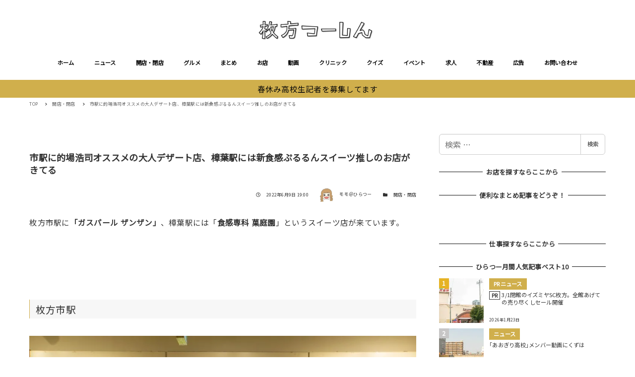

--- FILE ---
content_type: text/html; charset=UTF-8
request_url: https://www.hira2.jp/open-close/zanzan-20220609.html
body_size: 36854
content:
<!DOCTYPE html>
<html lang="ja" data-sticky-footer="true" data-scrolled="false">

<head>
			<meta charset="UTF-8">
		<meta name="viewport" content="width=device-width, initial-scale=1, minimum-scale=1, viewport-fit=cover">
		<style>
  [data-has-sidebar=true] .c-entry__content>*:not(iframe) {
    width: auto;
  }
  [data-has-sidebar=true] .c-entry__content>iframe[title^=YouTube]{
    aspect-ratio: 16 / 9;
    width: 100%;
    height:auto;
  }
</style><meta name='robots' content='index, follow, max-image-preview:large, max-snippet:-1, max-video-preview:-1' />

	<!-- This site is optimized with the Yoast SEO plugin v19.8 - https://yoast.com/wordpress/plugins/seo/ -->
	<title>市駅に的場浩司オススメの大人デザート店、樟葉駅には新食感ぷるるんスイーツ推しのお店がきてる - 枚方つーしん</title>
	<link rel="canonical" href="https://www.hira2.jp/open-close/zanzan-20220609.html" />
	<meta property="og:locale" content="ja_JP" />
	<meta property="og:type" content="article" />
	<meta property="og:title" content="市駅に的場浩司オススメの大人デザート店、樟葉駅には新食感ぷるるんスイーツ推しのお店がきてる - 枚方つーしん" />
	<meta property="og:description" content="枚方市駅に「ガスパール ザンザン」、樟葉駅には「食感専科 菓庭園」というスイーツ店が来ています。 枚方市駅 「ガスパール ザンザン」は京都市内にあるデザートのお店で、プリン好きのシェフが考えた「グレープフルーツプリン」が [&hellip;]" />
	<meta property="og:url" content="https://www.hira2.jp/open-close/zanzan-20220609.html" />
	<meta property="og:site_name" content="枚方つーしん" />
	<meta property="article:published_time" content="2022-06-09T10:00:00+00:00" />
	<meta property="article:modified_time" content="2022-06-09T10:01:59+00:00" />
	<meta property="og:image" content="https://www.hira2.jp/uploads/2022/06/zanzan-7-1-.jpg" />
	<meta property="og:image:width" content="1024" />
	<meta property="og:image:height" content="682" />
	<meta property="og:image:type" content="image/jpeg" />
	<meta name="author" content="モモ＠ひらつー" />
	<meta name="twitter:card" content="summary_large_image" />
	<meta name="twitter:label1" content="執筆者" />
	<meta name="twitter:data1" content="モモ＠ひらつー" />
	<meta name="twitter:label2" content="推定読み取り時間" />
	<meta name="twitter:data2" content="5分" />
	<script type="application/ld+json" class="yoast-schema-graph">{"@context":"https://schema.org","@graph":[{"@type":"Article","@id":"https://www.hira2.jp/open-close/zanzan-20220609.html#article","isPartOf":{"@id":"https://www.hira2.jp/open-close/zanzan-20220609.html"},"author":{"name":"モモ＠ひらつー","@id":"https://www.hira2.jp/#/schema/person/b71a23790704bddd9d9e4b6112b671c5"},"headline":"市駅に的場浩司オススメの大人デザート店、樟葉駅には新食感ぷるるんスイーツ推しのお店がきてる","datePublished":"2022-06-09T10:00:00+00:00","dateModified":"2022-06-09T10:01:59+00:00","mainEntityOfPage":{"@id":"https://www.hira2.jp/open-close/zanzan-20220609.html"},"wordCount":21,"publisher":{"@id":"https://www.hira2.jp/#organization"},"image":{"@id":"https://www.hira2.jp/open-close/zanzan-20220609.html#primaryimage"},"thumbnailUrl":"https://www.hira2.jp/uploads/2022/06/zanzan-7-1-.jpg","keywords":["ケーキ","スイーツ","ひらかたもより市","プリン","和菓子","枚方市駅","枚方市駅・枚方公園駅エリア","樟葉駅","食感専科 菓庭園"],"articleSection":["開店・閉店"],"inLanguage":"ja"},{"@type":"WebPage","@id":"https://www.hira2.jp/open-close/zanzan-20220609.html","url":"https://www.hira2.jp/open-close/zanzan-20220609.html","name":"市駅に的場浩司オススメの大人デザート店、樟葉駅には新食感ぷるるんスイーツ推しのお店がきてる - 枚方つーしん","isPartOf":{"@id":"https://www.hira2.jp/#website"},"primaryImageOfPage":{"@id":"https://www.hira2.jp/open-close/zanzan-20220609.html#primaryimage"},"image":{"@id":"https://www.hira2.jp/open-close/zanzan-20220609.html#primaryimage"},"thumbnailUrl":"https://www.hira2.jp/uploads/2022/06/zanzan-7-1-.jpg","datePublished":"2022-06-09T10:00:00+00:00","dateModified":"2022-06-09T10:01:59+00:00","breadcrumb":{"@id":"https://www.hira2.jp/open-close/zanzan-20220609.html#breadcrumb"},"inLanguage":"ja","potentialAction":[{"@type":"ReadAction","target":["https://www.hira2.jp/open-close/zanzan-20220609.html"]}]},{"@type":"ImageObject","inLanguage":"ja","@id":"https://www.hira2.jp/open-close/zanzan-20220609.html#primaryimage","url":"https://www.hira2.jp/uploads/2022/06/zanzan-7-1-.jpg","contentUrl":"https://www.hira2.jp/uploads/2022/06/zanzan-7-1-.jpg","width":1024,"height":682},{"@type":"BreadcrumbList","@id":"https://www.hira2.jp/open-close/zanzan-20220609.html#breadcrumb","itemListElement":[{"@type":"ListItem","position":1,"name":"ホーム","item":"https://www.hira2.jp/"},{"@type":"ListItem","position":2,"name":"市駅に的場浩司オススメの大人デザート店、樟葉駅には新食感ぷるるんスイーツ推しのお店がきてる"}]},{"@type":"WebSite","@id":"https://www.hira2.jp/#website","url":"https://www.hira2.jp/","name":"枚方つーしん","description":"-枚方市の雑談ネタをもりもりと！","publisher":{"@id":"https://www.hira2.jp/#organization"},"potentialAction":[{"@type":"SearchAction","target":{"@type":"EntryPoint","urlTemplate":"https://www.hira2.jp/?s={search_term_string}"},"query-input":"required name=search_term_string"}],"inLanguage":"ja"},{"@type":"Organization","@id":"https://www.hira2.jp/#organization","name":"枚方つーしん","url":"https://www.hira2.jp/","sameAs":[],"logo":{"@type":"ImageObject","inLanguage":"ja","@id":"https://www.hira2.jp/#/schema/logo/image/","url":"https://www.hira2.jp/uploads/2020/11/site-logo-e1648706777337.png","contentUrl":"https://www.hira2.jp/uploads/2020/11/site-logo-e1648706777337.png","width":600,"height":100,"caption":"枚方つーしん"},"image":{"@id":"https://www.hira2.jp/#/schema/logo/image/"}},{"@type":"Person","@id":"https://www.hira2.jp/#/schema/person/b71a23790704bddd9d9e4b6112b671c5","name":"モモ＠ひらつー","image":{"@type":"ImageObject","inLanguage":"ja","@id":"https://www.hira2.jp/#/schema/person/image/","url":"https://www.hira2.jp/uploads/2022/09/IMG_5256-96x96.jpg","contentUrl":"https://www.hira2.jp/uploads/2022/09/IMG_5256-96x96.jpg","caption":"モモ＠ひらつー"},"url":"https://www.hira2.jp/author/momoesan0610"}]}</script>
	<!-- / Yoast SEO plugin. -->


<link rel='dns-prefetch' href='//fonts.googleapis.com' />
<link rel='dns-prefetch' href='//s.w.org' />
<link rel='dns-prefetch' href='//www.hira2.jp' />
<link rel='dns-prefetch' href='//www.googletagmanager.com' />
<link rel="alternate" type="application/rss+xml" title="枚方つーしん &raquo; フィード" href="https://www.hira2.jp/feed" />
<link rel="alternate" type="application/rss+xml" title="枚方つーしん &raquo; コメントフィード" href="https://www.hira2.jp/comments/feed" />
		<link rel="profile" href="http://gmpg.org/xfn/11">
				<style id="snow-monkey-custom-logo-size">
.c-site-branding .custom-logo, .wpaw-site-branding__logo .custom-logo { height: 25px; width: 150px; }
@media (min-width: 64em) { .c-site-branding .custom-logo, .wpaw-site-branding__logo .custom-logo { height: 40px; width: 240px; } }
</style>
		<link rel='stylesheet' id='noto-sans-jp-css'  href='https://fonts.googleapis.com/css?family=Noto+Sans+JP%3A400%2C+500%2C+700&display=swap&subset=japanese&ver=1' type='text/css' media='all' />
<link rel='stylesheet' id='slick-carousel-css'  href='https://www.hira2.jp/wp-content/themes/snow-monkey/vendor/inc2734/wp-awesome-widgets/src/assets/packages/slick-carousel/slick/slick.css?ver=1766106948' type='text/css' media='all' />
<link rel='stylesheet' id='slick-carousel-theme-css'  href='https://www.hira2.jp/wp-content/themes/snow-monkey/vendor/inc2734/wp-awesome-widgets/src/assets/packages/slick-carousel/slick/slick-theme.css?ver=1766106948' type='text/css' media='all' />
<link rel='stylesheet' id='wp-awesome-widgets-css'  href='https://www.hira2.jp/wp-content/themes/snow-monkey/vendor/inc2734/wp-awesome-widgets/src/assets/css/app.css?ver=1766106948' type='text/css' media='all' />
<link rel='stylesheet' id='wp-block-library-css'  href='https://www.hira2.jp/wp-includes/css/dist/block-library/style.min.css?ver=6.0.9' type='text/css' media='all' />
<style id='wp-block-library-inline-css' type='text/css'>
.is-style-laugh-monkey-spot-information-1 {
                    padding-right: 24px;
                    padding-left: 24px;
                }
                .is-style-laugh-monkey-spot-information-1 .smb-information__item {
                    border-bottom: 1px solid #ddd;
                    padding-bottom: 14px;
                }
                .is-style-laugh-monkey-spot-information-1 .smb-information__item:not(:first-child) {
                    margin-top: 14px;
                }
                .is-style-laugh-monkey-spot-information-1 .c-row {
                    display: block !important;
                }
                .is-style-laugh-monkey-spot-information-1 .smb-information__item__label {
                    color: #999;
                    font-size: 14px;
                    font-weight: 500;
                    line-height: calc(21 / 14);
                }
                .is-style-laugh-monkey-spot-information-1 .smb-information__item__body {
                    color: #333;
                    font-size: 16px;
                    font-weight: 500;
                    line-height: calc(26 / 16);
                    margin-top: 7px;
                }
</style>
<link rel='stylesheet' id='wp-share-buttons-css'  href='https://www.hira2.jp/wp-content/themes/snow-monkey/vendor/inc2734/wp-share-buttons/src/assets/css/wp-share-buttons.css?ver=1766106948' type='text/css' media='all' />
<link rel='stylesheet' id='wp-like-me-box-css'  href='https://www.hira2.jp/wp-content/themes/snow-monkey/vendor/inc2734/wp-like-me-box/src/assets/css/wp-like-me-box.css?ver=1766106948' type='text/css' media='all' />
<link rel='stylesheet' id='wp-oembed-blog-card-css'  href='https://www.hira2.jp/wp-content/themes/snow-monkey/vendor/inc2734/wp-oembed-blog-card/src/assets/css/app.css?ver=1766106948' type='text/css' media='all' />
<link rel='stylesheet' id='wp-pure-css-gallery-css'  href='https://www.hira2.jp/wp-content/themes/snow-monkey/vendor/inc2734/wp-pure-css-gallery/src/assets/css/wp-pure-css-gallery.css?ver=1766106948' type='text/css' media='all' />
<link rel='stylesheet' id='snow-monkey-app-css'  href='https://www.hira2.jp/wp-content/themes/snow-monkey/assets/css/app/app.css?ver=1766106946' type='text/css' media='all' />
<style id='snow-monkey-app-inline-css' type='text/css'>
:root { --_container-max-width: 1208px;--accent-color: #d0af4c;--dark-accent-color: #907626;--light-accent-color: #e5d39d;--lighter-accent-color: #f4ebd3;--lightest-accent-color: #f7f2e1;--sub-accent-color: #d0af4c;--dark-sub-accent-color: #907626;--light-sub-accent-color: #e5d39d;--lighter-sub-accent-color: #f4ebd3;--lightest-sub-accent-color: #f7f2e1;--header-text-color: #0a0a0a;--overlay-header-text-color: #0a0a0a;--drop-nav-text-color: #0a0a0a;--_half-leading: 0.4;--font-family: "Noto Sans JP",sans-serif;--_base-font-family: var(--font-family);--line-height-sm-small: calc(16 / 14 + var(--_half-leading) * 2);--line-height-sm-normal: calc(16 / 16 + var(--_half-leading) * 2);--line-height-sm-medium: calc(16 / 20 + var(--_half-leading) * 2);--line-height-sm-large: calc(16 / 28 + var(--_half-leading) * 2);--line-height-sm-xlarge: calc(16 / 44 + var(--_half-leading) * 2);--line-height-sm-xxlarge: calc(16 / 76 + var(--_half-leading) * 2);--line-height-sm-xxxlarge: calc(16 / 140 + var(--_half-leading) * 2);--_base-font-size-px: 16px }
html { font-size: 16px;letter-spacing: 0.05rem }
input[type="email"],input[type="number"],input[type="password"],input[type="search"],input[type="tel"],input[type="text"],input[type="url"],textarea { font-size: 16px }
.p-infobar__inner { background-color: #d0af4c }
.p-infobar__content { color: #0a0a0a }
:root { --_container-max-width: 1208px;--accent-color: #d0af4c;--dark-accent-color: #907626;--light-accent-color: #e5d39d;--lighter-accent-color: #f4ebd3;--lightest-accent-color: #f7f2e1;--sub-accent-color: #d0af4c;--dark-sub-accent-color: #907626;--light-sub-accent-color: #e5d39d;--lighter-sub-accent-color: #f4ebd3;--lightest-sub-accent-color: #f7f2e1;--header-text-color: #0a0a0a;--overlay-header-text-color: #0a0a0a;--drop-nav-text-color: #0a0a0a;--_half-leading: 0.4;--font-family: "Noto Sans JP",sans-serif;--_base-font-family: var(--font-family);--line-height-sm-small: calc(16 / 14 + var(--_half-leading) * 2);--line-height-sm-normal: calc(16 / 16 + var(--_half-leading) * 2);--line-height-sm-medium: calc(16 / 20 + var(--_half-leading) * 2);--line-height-sm-large: calc(16 / 28 + var(--_half-leading) * 2);--line-height-sm-xlarge: calc(16 / 44 + var(--_half-leading) * 2);--line-height-sm-xxlarge: calc(16 / 76 + var(--_half-leading) * 2);--line-height-sm-xxxlarge: calc(16 / 140 + var(--_half-leading) * 2);--_base-font-size-px: 16px }
html { font-size: 16px;letter-spacing: 0.05rem }
input[type="email"],input[type="number"],input[type="password"],input[type="search"],input[type="tel"],input[type="text"],input[type="url"],textarea { font-size: 16px }
.p-infobar__inner { background-color: #d0af4c }
.p-infobar__content { color: #0a0a0a }
</style>
<link rel='stylesheet' id='snow-monkey-theme-css'  href='https://www.hira2.jp/wp-content/themes/snow-monkey/assets/css/app/app-theme.css?ver=1766106946' type='text/css' media='all' />
<style id='snow-monkey-theme-inline-css' type='text/css'>
:root { --entry-content-h2-border-left: 1px solid var(--accent-color, #cd162c);--entry-content-h2-background-color: #f7f7f7;--entry-content-h2-padding: calc(var(--_space, 1.76923rem) * 0.25) calc(var(--_space, 1.76923rem) * 0.25) calc(var(--_space, 1.76923rem) * 0.25) calc(var(--_space, 1.76923rem) * 0.5);--entry-content-h3-border-bottom: 1px solid #eee;--entry-content-h3-padding: 0 0 calc(var(--_space, 1.76923rem) * 0.25);--widget-title-display: flex;--widget-title-flex-direction: row;--widget-title-align-items: center;--widget-title-justify-content: center;--widget-title-pseudo-display: block;--widget-title-pseudo-content: "";--widget-title-pseudo-height: 1px;--widget-title-pseudo-background-color: #111;--widget-title-pseudo-flex: 1 0 0%;--widget-title-pseudo-min-width: 20px;--widget-title-before-margin-right: .5em;--widget-title-after-margin-left: .5em }
:root { --entry-content-h2-border-left: 1px solid var(--accent-color, #cd162c);--entry-content-h2-background-color: #f7f7f7;--entry-content-h2-padding: calc(var(--_space, 1.76923rem) * 0.25) calc(var(--_space, 1.76923rem) * 0.25) calc(var(--_space, 1.76923rem) * 0.25) calc(var(--_space, 1.76923rem) * 0.5);--entry-content-h3-border-bottom: 1px solid #eee;--entry-content-h3-padding: 0 0 calc(var(--_space, 1.76923rem) * 0.25);--widget-title-display: flex;--widget-title-flex-direction: row;--widget-title-align-items: center;--widget-title-justify-content: center;--widget-title-pseudo-display: block;--widget-title-pseudo-content: "";--widget-title-pseudo-height: 1px;--widget-title-pseudo-background-color: #111;--widget-title-pseudo-flex: 1 0 0%;--widget-title-pseudo-min-width: 20px;--widget-title-before-margin-right: .5em;--widget-title-after-margin-left: .5em }
</style>
<link rel='stylesheet' id='snow-monkey-heading-widget-area-css'  href='https://www.hira2.jp/wp-content/plugins/snow-monkey-heading-widget-area/dist/css/app.css?ver=1766106944' type='text/css' media='all' />
<link rel='stylesheet' id='snow-monkey-blocks/accordion-css'  href='https://www.hira2.jp/wp-content/plugins/snow-monkey-blocks/dist/block/accordion/style.css?ver=1766106944' type='text/css' media='all' />
<link rel='stylesheet' id='snow-monkey-blocks/alert-css'  href='https://www.hira2.jp/wp-content/plugins/snow-monkey-blocks/dist/block/alert/style.css?ver=1766106944' type='text/css' media='all' />
<link rel='stylesheet' id='snow-monkey-blocks/balloon-css'  href='https://www.hira2.jp/wp-content/plugins/snow-monkey-blocks/dist/block/balloon/style.css?ver=1766106944' type='text/css' media='all' />
<link rel='stylesheet' id='snow-monkey-blocks/box-css'  href='https://www.hira2.jp/wp-content/plugins/snow-monkey-blocks/dist/block/box/style.css?ver=1766106944' type='text/css' media='all' />
<link rel='stylesheet' id='snow-monkey-blocks/btn-css'  href='https://www.hira2.jp/wp-content/plugins/snow-monkey-blocks/dist/block/btn/style.css?ver=1766106944' type='text/css' media='all' />
<link rel='stylesheet' id='snow-monkey-blocks/btn-box-css'  href='https://www.hira2.jp/wp-content/plugins/snow-monkey-blocks/dist/block/btn-box/style.css?ver=1766106944' type='text/css' media='all' />
<link rel='stylesheet' id='snow-monkey-blocks/buttons-css'  href='https://www.hira2.jp/wp-content/plugins/snow-monkey-blocks/dist/block/buttons/style.css?ver=1766106944' type='text/css' media='all' />
<link rel='stylesheet' id='snow-monkey-blocks/categories-list-css'  href='https://www.hira2.jp/wp-content/plugins/snow-monkey-blocks/dist/block/categories-list/style.css?ver=1766106944' type='text/css' media='all' />
<link rel='stylesheet' id='snow-monkey-blocks/container-css'  href='https://www.hira2.jp/wp-content/plugins/snow-monkey-blocks/dist/block/container/style.css?ver=1766106944' type='text/css' media='all' />
<link rel='stylesheet' id='snow-monkey-blocks/countdown-css'  href='https://www.hira2.jp/wp-content/plugins/snow-monkey-blocks/dist/block/countdown/style.css?ver=1766106944' type='text/css' media='all' />
<link rel='stylesheet' id='snow-monkey-blocks/directory-structure-css'  href='https://www.hira2.jp/wp-content/plugins/snow-monkey-blocks/dist/block/directory-structure/style.css?ver=1766106944' type='text/css' media='all' />
<link rel='stylesheet' id='snow-monkey-blocks/evaluation-star-css'  href='https://www.hira2.jp/wp-content/plugins/snow-monkey-blocks/dist/block/evaluation-star/style.css?ver=1766106944' type='text/css' media='all' />
<link rel='stylesheet' id='snow-monkey-blocks/faq-css'  href='https://www.hira2.jp/wp-content/plugins/snow-monkey-blocks/dist/block/faq/style.css?ver=1766106944' type='text/css' media='all' />
<link rel='stylesheet' id='snow-monkey-blocks/information-css'  href='https://www.hira2.jp/wp-content/plugins/snow-monkey-blocks/dist/block/information/style.css?ver=1766106944' type='text/css' media='all' />
<link rel='stylesheet' id='snow-monkey-blocks/items-css'  href='https://www.hira2.jp/wp-content/plugins/snow-monkey-blocks/dist/block/items/style.css?ver=1766106944' type='text/css' media='all' />
<link rel='stylesheet' id='snow-monkey-blocks/list-css'  href='https://www.hira2.jp/wp-content/plugins/snow-monkey-blocks/dist/block/list/style.css?ver=1766106944' type='text/css' media='all' />
<link rel='stylesheet' id='snow-monkey-blocks/media-text-css'  href='https://www.hira2.jp/wp-content/plugins/snow-monkey-blocks/dist/block/media-text/style.css?ver=1766106944' type='text/css' media='all' />
<link rel='stylesheet' id='snow-monkey-blocks/panels-css'  href='https://www.hira2.jp/wp-content/plugins/snow-monkey-blocks/dist/block/panels/style.css?ver=1766106944' type='text/css' media='all' />
<link rel='stylesheet' id='snow-monkey-blocks/price-menu-css'  href='https://www.hira2.jp/wp-content/plugins/snow-monkey-blocks/dist/block/price-menu/style.css?ver=1766106944' type='text/css' media='all' />
<link rel='stylesheet' id='snow-monkey-blocks/pricing-table-css'  href='https://www.hira2.jp/wp-content/plugins/snow-monkey-blocks/dist/block/pricing-table/style.css?ver=1766106944' type='text/css' media='all' />
<link rel='stylesheet' id='snow-monkey-blocks/rating-box-css'  href='https://www.hira2.jp/wp-content/plugins/snow-monkey-blocks/dist/block/rating-box/style.css?ver=1766106944' type='text/css' media='all' />
<link rel='stylesheet' id='snow-monkey-blocks/section-css'  href='https://www.hira2.jp/wp-content/plugins/snow-monkey-blocks/dist/block/section/style.css?ver=1766106944' type='text/css' media='all' />
<link rel='stylesheet' id='snow-monkey-blocks/section-break-the-grid-css'  href='https://www.hira2.jp/wp-content/plugins/snow-monkey-blocks/dist/block/section-break-the-grid/style.css?ver=6.0.9' type='text/css' media='all' />
<link rel='stylesheet' id='snow-monkey-blocks/section-side-heading-css'  href='https://www.hira2.jp/wp-content/plugins/snow-monkey-blocks/dist/block/section-side-heading/style.css?ver=1766106944' type='text/css' media='all' />
<link rel='stylesheet' id='snow-monkey-blocks/section-with-bgimage-css'  href='https://www.hira2.jp/wp-content/plugins/snow-monkey-blocks/dist/block/section-with-bgimage/style.css?ver=1766106944' type='text/css' media='all' />
<link rel='stylesheet' id='snow-monkey-blocks/section-with-bgvideo-css'  href='https://www.hira2.jp/wp-content/plugins/snow-monkey-blocks/dist/block/section-with-bgvideo/style.css?ver=1766106944' type='text/css' media='all' />
<link rel='stylesheet' id='snow-monkey-blocks/slider-css'  href='https://www.hira2.jp/wp-content/plugins/snow-monkey-blocks/dist/block/slider/style.css?ver=1766106944' type='text/css' media='all' />
<link rel='stylesheet' id='spider-css'  href='https://www.hira2.jp/wp-content/plugins/snow-monkey-blocks/dist/packages/spider/dist/css/spider.css?ver=1766106948' type='text/css' media='all' />
<link rel='stylesheet' id='snow-monkey-blocks/spider-contents-slider-css'  href='https://www.hira2.jp/wp-content/plugins/snow-monkey-blocks/dist/block/spider-contents-slider/style.css?ver=1766106944' type='text/css' media='all' />
<link rel='stylesheet' id='snow-monkey-blocks/spider-pickup-slider-css'  href='https://www.hira2.jp/wp-content/plugins/snow-monkey-blocks/dist/block/spider-pickup-slider/style.css?ver=1766106944' type='text/css' media='all' />
<link rel='stylesheet' id='snow-monkey-blocks/spider-slider-css'  href='https://www.hira2.jp/wp-content/plugins/snow-monkey-blocks/dist/block/spider-slider/style.css?ver=1766106944' type='text/css' media='all' />
<link rel='stylesheet' id='snow-monkey-blocks/step-css'  href='https://www.hira2.jp/wp-content/plugins/snow-monkey-blocks/dist/block/step/style.css?ver=1766106944' type='text/css' media='all' />
<link rel='stylesheet' id='snow-monkey-blocks/tabs-css'  href='https://www.hira2.jp/wp-content/plugins/snow-monkey-blocks/dist/block/tabs/style.css?ver=1766106944' type='text/css' media='all' />
<link rel='stylesheet' id='snow-monkey-blocks/taxonomy-terms-css'  href='https://www.hira2.jp/wp-content/plugins/snow-monkey-blocks/dist/block/taxonomy-terms/style.css?ver=1766106944' type='text/css' media='all' />
<link rel='stylesheet' id='snow-monkey-blocks/testimonial-css'  href='https://www.hira2.jp/wp-content/plugins/snow-monkey-blocks/dist/block/testimonial/style.css?ver=1766106944' type='text/css' media='all' />
<link rel='stylesheet' id='snow-monkey-blocks-css'  href='https://www.hira2.jp/wp-content/plugins/snow-monkey-blocks/dist/css/blocks.css?ver=1766106944' type='text/css' media='all' />
<link rel='stylesheet' id='snow-monkey-snow-monkey-blocks-app-css'  href='https://www.hira2.jp/wp-content/themes/snow-monkey/assets/css/dependency/snow-monkey-blocks/app.css?ver=1766106946' type='text/css' media='all' />
<link rel='stylesheet' id='snow-monkey-snow-monkey-blocks-theme-css'  href='https://www.hira2.jp/wp-content/themes/snow-monkey/assets/css/dependency/snow-monkey-blocks/app-theme.css?ver=1766106946' type='text/css' media='all' />
<style id='global-styles-inline-css' type='text/css'>
body{--wp--preset--color--black: #000000;--wp--preset--color--cyan-bluish-gray: #abb8c3;--wp--preset--color--white: #ffffff;--wp--preset--color--pale-pink: #f78da7;--wp--preset--color--vivid-red: #cf2e2e;--wp--preset--color--luminous-vivid-orange: #ff6900;--wp--preset--color--luminous-vivid-amber: #fcb900;--wp--preset--color--light-green-cyan: #7bdcb5;--wp--preset--color--vivid-green-cyan: #00d084;--wp--preset--color--pale-cyan-blue: #8ed1fc;--wp--preset--color--vivid-cyan-blue: #0693e3;--wp--preset--color--vivid-purple: #9b51e0;--wp--preset--color--text-color: #333;--wp--preset--color--dark-gray: #999;--wp--preset--color--gray: #ccc;--wp--preset--color--very-light-gray: #eee;--wp--preset--color--lightest-grey: #f7f7f7;--wp--preset--color--accent-color: #d0af4c;--wp--preset--color--sub-accent-color: #d0af4c;--wp--preset--gradient--vivid-cyan-blue-to-vivid-purple: linear-gradient(135deg,rgba(6,147,227,1) 0%,rgb(155,81,224) 100%);--wp--preset--gradient--light-green-cyan-to-vivid-green-cyan: linear-gradient(135deg,rgb(122,220,180) 0%,rgb(0,208,130) 100%);--wp--preset--gradient--luminous-vivid-amber-to-luminous-vivid-orange: linear-gradient(135deg,rgba(252,185,0,1) 0%,rgba(255,105,0,1) 100%);--wp--preset--gradient--luminous-vivid-orange-to-vivid-red: linear-gradient(135deg,rgba(255,105,0,1) 0%,rgb(207,46,46) 100%);--wp--preset--gradient--very-light-gray-to-cyan-bluish-gray: linear-gradient(135deg,rgb(238,238,238) 0%,rgb(169,184,195) 100%);--wp--preset--gradient--cool-to-warm-spectrum: linear-gradient(135deg,rgb(74,234,220) 0%,rgb(151,120,209) 20%,rgb(207,42,186) 40%,rgb(238,44,130) 60%,rgb(251,105,98) 80%,rgb(254,248,76) 100%);--wp--preset--gradient--blush-light-purple: linear-gradient(135deg,rgb(255,206,236) 0%,rgb(152,150,240) 100%);--wp--preset--gradient--blush-bordeaux: linear-gradient(135deg,rgb(254,205,165) 0%,rgb(254,45,45) 50%,rgb(107,0,62) 100%);--wp--preset--gradient--luminous-dusk: linear-gradient(135deg,rgb(255,203,112) 0%,rgb(199,81,192) 50%,rgb(65,88,208) 100%);--wp--preset--gradient--pale-ocean: linear-gradient(135deg,rgb(255,245,203) 0%,rgb(182,227,212) 50%,rgb(51,167,181) 100%);--wp--preset--gradient--electric-grass: linear-gradient(135deg,rgb(202,248,128) 0%,rgb(113,206,126) 100%);--wp--preset--gradient--midnight: linear-gradient(135deg,rgb(2,3,129) 0%,rgb(40,116,252) 100%);--wp--preset--duotone--dark-grayscale: url('#wp-duotone-dark-grayscale');--wp--preset--duotone--grayscale: url('#wp-duotone-grayscale');--wp--preset--duotone--purple-yellow: url('#wp-duotone-purple-yellow');--wp--preset--duotone--blue-red: url('#wp-duotone-blue-red');--wp--preset--duotone--midnight: url('#wp-duotone-midnight');--wp--preset--duotone--magenta-yellow: url('#wp-duotone-magenta-yellow');--wp--preset--duotone--purple-green: url('#wp-duotone-purple-green');--wp--preset--duotone--blue-orange: url('#wp-duotone-blue-orange');--wp--preset--font-size--small: 13px;--wp--preset--font-size--medium: 20px;--wp--preset--font-size--large: 36px;--wp--preset--font-size--x-large: 42px;--wp--preset--font-size--sm-small: 14px;--wp--preset--font-size--sm-normal: 16px;--wp--preset--font-size--sm-medium: 20px;--wp--preset--font-size--sm-large: 28px;--wp--preset--font-size--sm-xlarge: 44px;--wp--preset--font-size--sm-xxlarge: 76px;--wp--preset--font-size--sm-xxxlarge: 140px;}body { margin: 0; }.wp-site-blocks > .alignleft { float: left; margin-right: 2em; }.wp-site-blocks > .alignright { float: right; margin-left: 2em; }.wp-site-blocks > .aligncenter { justify-content: center; margin-left: auto; margin-right: auto; }.has-black-color{color: var(--wp--preset--color--black) !important;}.has-cyan-bluish-gray-color{color: var(--wp--preset--color--cyan-bluish-gray) !important;}.has-white-color{color: var(--wp--preset--color--white) !important;}.has-pale-pink-color{color: var(--wp--preset--color--pale-pink) !important;}.has-vivid-red-color{color: var(--wp--preset--color--vivid-red) !important;}.has-luminous-vivid-orange-color{color: var(--wp--preset--color--luminous-vivid-orange) !important;}.has-luminous-vivid-amber-color{color: var(--wp--preset--color--luminous-vivid-amber) !important;}.has-light-green-cyan-color{color: var(--wp--preset--color--light-green-cyan) !important;}.has-vivid-green-cyan-color{color: var(--wp--preset--color--vivid-green-cyan) !important;}.has-pale-cyan-blue-color{color: var(--wp--preset--color--pale-cyan-blue) !important;}.has-vivid-cyan-blue-color{color: var(--wp--preset--color--vivid-cyan-blue) !important;}.has-vivid-purple-color{color: var(--wp--preset--color--vivid-purple) !important;}.has-text-color-color{color: var(--wp--preset--color--text-color) !important;}.has-dark-gray-color{color: var(--wp--preset--color--dark-gray) !important;}.has-gray-color{color: var(--wp--preset--color--gray) !important;}.has-very-light-gray-color{color: var(--wp--preset--color--very-light-gray) !important;}.has-lightest-grey-color{color: var(--wp--preset--color--lightest-grey) !important;}.has-accent-color-color{color: var(--wp--preset--color--accent-color) !important;}.has-sub-accent-color-color{color: var(--wp--preset--color--sub-accent-color) !important;}.has-black-background-color{background-color: var(--wp--preset--color--black) !important;}.has-cyan-bluish-gray-background-color{background-color: var(--wp--preset--color--cyan-bluish-gray) !important;}.has-white-background-color{background-color: var(--wp--preset--color--white) !important;}.has-pale-pink-background-color{background-color: var(--wp--preset--color--pale-pink) !important;}.has-vivid-red-background-color{background-color: var(--wp--preset--color--vivid-red) !important;}.has-luminous-vivid-orange-background-color{background-color: var(--wp--preset--color--luminous-vivid-orange) !important;}.has-luminous-vivid-amber-background-color{background-color: var(--wp--preset--color--luminous-vivid-amber) !important;}.has-light-green-cyan-background-color{background-color: var(--wp--preset--color--light-green-cyan) !important;}.has-vivid-green-cyan-background-color{background-color: var(--wp--preset--color--vivid-green-cyan) !important;}.has-pale-cyan-blue-background-color{background-color: var(--wp--preset--color--pale-cyan-blue) !important;}.has-vivid-cyan-blue-background-color{background-color: var(--wp--preset--color--vivid-cyan-blue) !important;}.has-vivid-purple-background-color{background-color: var(--wp--preset--color--vivid-purple) !important;}.has-text-color-background-color{background-color: var(--wp--preset--color--text-color) !important;}.has-dark-gray-background-color{background-color: var(--wp--preset--color--dark-gray) !important;}.has-gray-background-color{background-color: var(--wp--preset--color--gray) !important;}.has-very-light-gray-background-color{background-color: var(--wp--preset--color--very-light-gray) !important;}.has-lightest-grey-background-color{background-color: var(--wp--preset--color--lightest-grey) !important;}.has-accent-color-background-color{background-color: var(--wp--preset--color--accent-color) !important;}.has-sub-accent-color-background-color{background-color: var(--wp--preset--color--sub-accent-color) !important;}.has-black-border-color{border-color: var(--wp--preset--color--black) !important;}.has-cyan-bluish-gray-border-color{border-color: var(--wp--preset--color--cyan-bluish-gray) !important;}.has-white-border-color{border-color: var(--wp--preset--color--white) !important;}.has-pale-pink-border-color{border-color: var(--wp--preset--color--pale-pink) !important;}.has-vivid-red-border-color{border-color: var(--wp--preset--color--vivid-red) !important;}.has-luminous-vivid-orange-border-color{border-color: var(--wp--preset--color--luminous-vivid-orange) !important;}.has-luminous-vivid-amber-border-color{border-color: var(--wp--preset--color--luminous-vivid-amber) !important;}.has-light-green-cyan-border-color{border-color: var(--wp--preset--color--light-green-cyan) !important;}.has-vivid-green-cyan-border-color{border-color: var(--wp--preset--color--vivid-green-cyan) !important;}.has-pale-cyan-blue-border-color{border-color: var(--wp--preset--color--pale-cyan-blue) !important;}.has-vivid-cyan-blue-border-color{border-color: var(--wp--preset--color--vivid-cyan-blue) !important;}.has-vivid-purple-border-color{border-color: var(--wp--preset--color--vivid-purple) !important;}.has-text-color-border-color{border-color: var(--wp--preset--color--text-color) !important;}.has-dark-gray-border-color{border-color: var(--wp--preset--color--dark-gray) !important;}.has-gray-border-color{border-color: var(--wp--preset--color--gray) !important;}.has-very-light-gray-border-color{border-color: var(--wp--preset--color--very-light-gray) !important;}.has-lightest-grey-border-color{border-color: var(--wp--preset--color--lightest-grey) !important;}.has-accent-color-border-color{border-color: var(--wp--preset--color--accent-color) !important;}.has-sub-accent-color-border-color{border-color: var(--wp--preset--color--sub-accent-color) !important;}.has-vivid-cyan-blue-to-vivid-purple-gradient-background{background: var(--wp--preset--gradient--vivid-cyan-blue-to-vivid-purple) !important;}.has-light-green-cyan-to-vivid-green-cyan-gradient-background{background: var(--wp--preset--gradient--light-green-cyan-to-vivid-green-cyan) !important;}.has-luminous-vivid-amber-to-luminous-vivid-orange-gradient-background{background: var(--wp--preset--gradient--luminous-vivid-amber-to-luminous-vivid-orange) !important;}.has-luminous-vivid-orange-to-vivid-red-gradient-background{background: var(--wp--preset--gradient--luminous-vivid-orange-to-vivid-red) !important;}.has-very-light-gray-to-cyan-bluish-gray-gradient-background{background: var(--wp--preset--gradient--very-light-gray-to-cyan-bluish-gray) !important;}.has-cool-to-warm-spectrum-gradient-background{background: var(--wp--preset--gradient--cool-to-warm-spectrum) !important;}.has-blush-light-purple-gradient-background{background: var(--wp--preset--gradient--blush-light-purple) !important;}.has-blush-bordeaux-gradient-background{background: var(--wp--preset--gradient--blush-bordeaux) !important;}.has-luminous-dusk-gradient-background{background: var(--wp--preset--gradient--luminous-dusk) !important;}.has-pale-ocean-gradient-background{background: var(--wp--preset--gradient--pale-ocean) !important;}.has-electric-grass-gradient-background{background: var(--wp--preset--gradient--electric-grass) !important;}.has-midnight-gradient-background{background: var(--wp--preset--gradient--midnight) !important;}.has-small-font-size{font-size: var(--wp--preset--font-size--small) !important;}.has-medium-font-size{font-size: var(--wp--preset--font-size--medium) !important;}.has-large-font-size{font-size: var(--wp--preset--font-size--large) !important;}.has-x-large-font-size{font-size: var(--wp--preset--font-size--x-large) !important;}.has-sm-small-font-size{font-size: var(--wp--preset--font-size--sm-small) !important;}.has-sm-normal-font-size{font-size: var(--wp--preset--font-size--sm-normal) !important;}.has-sm-medium-font-size{font-size: var(--wp--preset--font-size--sm-medium) !important;}.has-sm-large-font-size{font-size: var(--wp--preset--font-size--sm-large) !important;}.has-sm-xlarge-font-size{font-size: var(--wp--preset--font-size--sm-xlarge) !important;}.has-sm-xxlarge-font-size{font-size: var(--wp--preset--font-size--sm-xxlarge) !important;}.has-sm-xxxlarge-font-size{font-size: var(--wp--preset--font-size--sm-xxxlarge) !important;}
</style>
<link rel='stylesheet' id='footer-above-sns-widget-area-style-css'  href='https://www.hira2.jp/wp-content/plugins/laugh-monkey-widget-area-footer-above-sns/style.css?ver=1766106940' type='text/css' media='all' />
<link rel='stylesheet' id='spot-below-breadcrumbs-widget-area-style-css'  href='https://www.hira2.jp/wp-content/plugins/laugh-monkey-widget-area-spot/style.css?ver=1766106940' type='text/css' media='all' />
<link rel='stylesheet' id='snow-monkey-bbpress-support-css'  href='https://www.hira2.jp/wp-content/plugins/snow-monkey-bbpress-support/assets/css/bbpress.min.css?ver=1766106942' type='text/css' media='all' />
<link rel='stylesheet' id='snow-monkey-blocks-background-parallax-css'  href='https://www.hira2.jp/wp-content/plugins/snow-monkey-blocks/dist/css/background-parallax.css?ver=1766106944' type='text/css' media='all' />
<link rel='stylesheet' id='snow-monkey-editor-css'  href='https://www.hira2.jp/wp-content/plugins/snow-monkey-editor/dist/css/app.css?ver=1766106944' type='text/css' media='all' />
<link rel='stylesheet' id='snow-monkey-footer-cta-css'  href='https://www.hira2.jp/wp-content/plugins/snow-monkey-footer-cta/dist/css/app.min.css?ver=1766106944' type='text/css' media='all' />
<style id='snow-monkey-footer-cta-inline-css' type='text/css'>
.p-footer-cta.p-footer-cta { background-color: rgba(238,238,238, 1) }
.p-footer-cta__primary-btn { background-color: #fab82b }
@media (min-width: 64em) { .p-footer-cta__primary-btn:hover,.p-footer-cta__primary-btn:active,.p-footer-cta__primary-btn:focus { background-color: #f9b012 } }
.p-footer-cta__secondary-btn { background-color: #fab82b }
@media (min-width: 64em) { .p-footer-cta__secondary-btn:hover,.p-footer-cta__secondary-btn:active,.p-footer-cta__secondary-btn:focus { background-color: #f9b012 } }
.p-footer-cta__text { color: #333 }
</style>
<link rel='stylesheet' id='snow-monkey-block-library-app-css'  href='https://www.hira2.jp/wp-content/themes/snow-monkey/assets/css/block-library/app.css?ver=1766106946' type='text/css' media='all' />
<link rel='stylesheet' id='snow-monkey-block-library-theme-css'  href='https://www.hira2.jp/wp-content/themes/snow-monkey/assets/css/block-library/app-theme.css?ver=1766106946' type='text/css' media='all' />
<link rel='stylesheet' id='snow-monkey-custom-widgets-app-css'  href='https://www.hira2.jp/wp-content/themes/snow-monkey/assets/css/custom-widgets/app.css?ver=1766106946' type='text/css' media='all' />
<link rel='stylesheet' id='snow-monkey-custom-widgets-theme-css'  href='https://www.hira2.jp/wp-content/themes/snow-monkey/assets/css/custom-widgets/app-theme.css?ver=1766106946' type='text/css' media='all' />
<link rel='stylesheet' id='snow-monkey-dropdown-navigation-css'  href='https://www.hira2.jp/wp-content/plugins/snow-monkey-dropdown-navigation/dist/css/app.css?ver=1766106942' type='text/css' media='all' />
<link rel='stylesheet' id='laugh-monkey-css'  href='https://www.hira2.jp/wp-content/plugins/laugh-monkey/design-skin.css?ver=1766106940' type='text/css' media='all' />
<script type='text/javascript' src='https://www.hira2.jp/wp-content/plugins/snow-monkey-blocks/dist/packages/spider/dist/js/spider.js?ver=1766106948' id='spider-js'></script>
<script type='text/javascript' src='https://www.hira2.jp/wp-content/plugins/snow-monkey-blocks/dist/block/spider-pickup-slider/script.js?ver=1766106944' id='snow-monkey-blocks/spider-pickup-slider-js'></script>
<script type='text/javascript' src='https://www.hira2.jp/wp-content/plugins/snow-monkey-blocks/dist/block/spider-slider/script.js?ver=1766106944' id='snow-monkey-blocks/spider-slider-js'></script>
<script type='text/javascript' src='https://www.hira2.jp/wp-includes/js/jquery/jquery.min.js?ver=3.6.0' id='jquery-core-js'></script>
<script type='text/javascript' src='https://www.hira2.jp/wp-includes/js/jquery/jquery-migrate.min.js?ver=3.3.2' id='jquery-migrate-js'></script>
<link rel="https://api.w.org/" href="https://www.hira2.jp/wp-json/" /><link rel="alternate" type="application/json" href="https://www.hira2.jp/wp-json/wp/v2/posts/202077" /><link rel="EditURI" type="application/rsd+xml" title="RSD" href="https://www.hira2.jp/xmlrpc.php?rsd" />
<link rel="wlwmanifest" type="application/wlwmanifest+xml" href="https://www.hira2.jp/wp-includes/wlwmanifest.xml" /> 
<meta name="generator" content="WordPress 6.0.9" />
<link rel='shortlink' href='https://www.hira2.jp/?p=202077' />
<link rel="alternate" type="application/json+oembed" href="https://www.hira2.jp/wp-json/oembed/1.0/embed?url=https%3A%2F%2Fwww.hira2.jp%2Fopen-close%2Fzanzan-20220609.html" />
<link rel="alternate" type="text/xml+oembed" href="https://www.hira2.jp/wp-json/oembed/1.0/embed?url=https%3A%2F%2Fwww.hira2.jp%2Fopen-close%2Fzanzan-20220609.html&#038;format=xml" />
<meta name="generator" content="Site Kit by Google 1.131.0" /><!-- spotのAD非表示制御-->
<script src="https://ajax.googleapis.com/ajax/libs/jquery/3.6.0/jquery.min.js"></script>
<script>
jQuery(function($){
$(function()  {
    if(document.URL.match(/spot/)) {
        $('.mainsubject').remove();
        $('.removehead').remove();
    } else {}
    });
});
</script>
<!-- /spotのAD非表示制御-->

<!-- 記事中の位置制御のjQuery記述 20250120更新-->
<script>
    
    jQuery(function ($) { 
      
    $(function () {
       // subject1を3番目の<p>タグの後に挿入
       var target1 = $('.c-entry__content.p-entry-content p:nth-of-type(3)'); 
       if (target1.length > 0) { $('.subject1').insertAfter(target1); }
        // subject2を6番目の<p>タグの後に挿入
       var target2 = $('.c-entry__content.p-entry-content p:nth-of-type(6)'); 
       if (target2.length > 0) { $('.subject2').insertAfter(target2); } }); });
</script>

<!-- /記事中の位置制御のjQuery記述 20250120更新-->

<!-- gam head -->

<script async='async' src="https://flux-cdn.com/client/datatailor/hira2.min.js"></script>
<script type="text/javascript">
  window.pbjs = window.pbjs || {que: []};
</script>

<script async='async' src='https://securepubads.g.doubleclick.net/tag/js/gpt.js'></script>
<script type="text/javascript">
  window.googletag = window.googletag || {cmd: []};
</script>

<script type="text/javascript">
  window.fluxtag = {
    readyBids: {
      prebid: false,
      amazon: false,
      google: false
    },
    failSafeTimeout: 3e3,
    isFn: function isFn(object) {
      var _t = 'Function';
      var toString = Object.prototype.toString;
      return toString.call(object) === '[object ' + _t + ']';
    },
    launchAdServer: function() {
      if (!fluxtag.readyBids.prebid || !fluxtag.readyBids.amazon) {
        return;
      }
      fluxtag.requestAdServer();
    },
    requestAdServer: function() {
      if (!fluxtag.readyBids.google) {
        fluxtag.readyBids.google = true;
        googletag.cmd.push(function () {
          if (!!(pbjs.setTargetingForGPTAsync) && fluxtag.isFn(pbjs.setTargetingForGPTAsync)) {
            pbjs.que.push(function () {
              pbjs.setTargetingForGPTAsync();
            });
          }
          googletag.pubads().refresh();
        });
      }
    }
  };
</script>

<script type="text/javascript">
  setTimeout(function() {
    fluxtag.requestAdServer();
  }, fluxtag.failSafeTimeout);
</script>

<!-- APS head -->
<script type='text/javascript'>
  ! function (a9, a, p, s, t, A, g) {
    if (a[a9]) return;

    function q(c, r) {
      a[a9]._Q.push([c, r])
    }
    a[a9] = {
      init: function () {
        q("i", arguments)
      },
      fetchBids: function () {
        q("f", arguments)
      },
      setDisplayBids: function () {},
      targetingKeys: function () {
        return []
      },
      _Q: []
    };
    A = p.createElement(s);
    A.async = !0;
    A.src = t;
    g = p.getElementsByTagName(s)[0];
    g.parentNode.insertBefore(A, g)
  }("apstag", window, document, "script", "//c.amazon-adsystem.com/aax2/apstag.js");
  apstag.init({
    pubID: '6beb484a-4d36-4d32-a872-ddec14e5f2f0',
    adServer: 'googletag',
    bidTimeout: 1e3
  });

  var apsSlots = [];
  var windowWidth = window.innerWidth;
  var windowSm = 1024;
  if (windowWidth <= windowSm) {
    apsSlots = [
      {
        slotID: 'div-gpt-ad-res_middle_1strec',
        slotName: '/9422967/hira2_res_middle_1strec_all_114002',
        sizes:[[300, 250],[336,280]]
      },
      {
        slotID: 'div-gpt-ad-res_middle_2ndrec',
        slotName: '/9422967/hira2_res_middle_2ndrec_all_114003',
        sizes:[[300, 250],[336,280],[300,600]]
      },
      {
        slotID: 'div-gpt-ad-res_inread_1strec',
        slotName: '/9422967/hira2_res_middle_2ndrec_all_114003',
        sizes:[[300, 250]]
      },
      {
        slotID: 'div-gpt-ad-res_inread_2ndrec',
        slotName: '/9422967/hira2_res_middle_2ndrec_all_114003',
        sizes:[[300, 250]]
      },
      {
        slotID: 'div-gpt-ad-res_footer_overlay',
        slotName: '/9422967/hira2_res_footer_overlay_all_114092',
        sizes:[[320, 100], [320, 80], [320, 50], [320, 110]]
      },
      {
        slotID: 'div-gpt-ad-res_footer_overlaytop',
        slotName: '/9422967/hira2_res_footer_overlaytop_top_114092',
        sizes:[[320, 80], [320, 50]]
      },
    ];
  } else {
    apsSlots = [
      {
        slotID: 'div-gpt-ad-res_column_6threc',
        slotName: '/9422967/hira2_res_column_6threc_all_114016',
        sizes:[[300, 250]]
      },
      {
        slotID: 'div-gpt-ad-res_column_7threc',
        slotName: '/9422967/hira2_res_column_7threc_all_114017',
        sizes:[[300, 250]]
      },
      {
        slotID: 'div-gpt-ad-res_middleleft_1strec',
        slotName: '/9422967/hira2_res_middleleft_1strec_all_114001',
        sizes:[[300, 250]]
      },
      {
        slotID: 'div-gpt-ad-res_middleright_1strec',
        slotName: '/9422967/hira2_res_middleright_1strec_all_114002',
        sizes:[[300, 250]]
      },
      {
        slotID: 'div-gpt-ad-res_inread_1strec',
        slotName: '/9422967/hira2_res_middle_2ndrec_all_114003',
        sizes:[[300, 250]]
      },
      {
        slotID: 'div-gpt-ad-res_inread_2ndrec',
        slotName: '/9422967/hira2_res_middle_2ndrec_all_114003',
        sizes:[[300, 250],[336,280]]
      },
    ];
  }
  apstag.fetchBids({
    slots: apsSlots
  }, function (bids) {
    googletag.cmd.push(function () {
      apstag.setDisplayBids();
      fluxtag.readyBids.amazon = true;
      fluxtag.launchAdServer();
    });
  });
</script>
<!-- /APS head -->

<script type="text/javascript">
var isTieUpPage = location.pathname.split("/")[1];
var isPassUrl = location.pathname.split("/")[2];
googletag.cmd.push(function () {
    var mappingOverlay = googletag.sizeMapping().
          addSize([0, 0], [[1, 1], [320, 100], [320, 80], [320, 50], [320, 110]]).
          addSize([1024, 0], []).
          build();
    var mappingOverlayTop = googletag.sizeMapping().
          addSize([0, 0], [[1, 1], [320, 80], [320, 50]]).
          addSize([1024, 0], []).
          build();
    var mappingBanner = googletag.sizeMapping().
          addSize([0, 0], [[1, 1], [300, 100], [320, 100], [320, 50], [320, 80]]).
          addSize([1024, 0], [728, 90]).
          build();
    var mappingColumn = googletag.sizeMapping().
          addSize([0, 0], []).
          addSize([1024, 0], [[1, 1], [300, 250]]).
          build();      
    var mappingRec1 = googletag.sizeMapping().
          addSize([0, 0], [[1, 1], [300, 250],[336,280]]).
          addSize([1024, 0], []).
          build();
    var mappingRec3 = googletag.sizeMapping().
          addSize([0, 0], [[1, 1],  [300, 250],[336,280],[300,600]]).
          addSize([1024, 0], []).
          build();
    var inread = googletag.sizeMapping().
          addSize([0, 0], [[1, 1],  [300, 250],[336,280]]).
          addSize([1024, 0], [[1, 1],[300, 250]]).
          build();
  googletag.defineSlot('/9422967/hira2_res_column_1strec_all_114011', [300, 250], 'div-gpt-ad-res_column_1strec')
  .defineSizeMapping(mappingColumn).addService(googletag.pubads());
  googletag.defineSlot('/9422967/hira2_res_column_2ndrec_all_114012', [300, 250], 'div-gpt-ad-res_column_2ndrec')
  .defineSizeMapping(mappingColumn).addService(googletag.pubads());
  googletag.defineSlot('/9422967/hira2_res_column_4threc_all_114014', [300, 250], 'div-gpt-ad-res_column_4threc')
  .defineSizeMapping(mappingColumn).addService(googletag.pubads());
  googletag.defineSlot('/9422967/hira2_res_column_6threc_all_114016', [300, 250], 'div-gpt-ad-res_column_6threc')
  .defineSizeMapping(mappingColumn).addService(googletag.pubads());
  googletag.defineSlot('/9422967/hira2_res_column_7threc_all_114017', [300, 250], 'div-gpt-ad-res_column_7threc')
  .defineSizeMapping(mappingColumn).addService(googletag.pubads());
  googletag.defineSlot('/9422967/hira2_res_middleleft_1strec_all_114001', [300, 250], 'div-gpt-ad-res_middleleft_1strec')
  .defineSizeMapping(mappingColumn).addService(googletag.pubads());
  googletag.defineSlot('/9422967/hira2_res_middleright_1strec_all_114002', [300, 250], 'div-gpt-ad-res_middleright_1strec')
  .defineSizeMapping(mappingColumn).addService(googletag.pubads());
  googletag.defineSlot('/9422967/hira2_res_header_1stbanner_all_114001', [[728, 90], [300, 100], [320, 100], [320, 50],  [320, 80]], 'div-gpt-ad-res_header_1stbanner')
  .defineSizeMapping(mappingBanner).addService(googletag.pubads());
  googletag.defineSlot('/9422967/hira2_res_middle_1strec_all_114002', [[300, 250],[336,280]], 'div-gpt-ad-res_middle_1strec')
  .defineSizeMapping(mappingRec1).addService(googletag.pubads());
  googletag.defineSlot('/9422967/hira2_res_middle_2ndrec_all_114003', [[300, 250],[336,280],[300,600]], 'div-gpt-ad-res_middle_2ndrec')        
  .defineSizeMapping(mappingRec3).addService(googletag.pubads());
  googletag.defineSlot('/9422967/hira2_sp_middle_1strec_all_112002', [[300, 250],[336,280]], 'div-gpt-ad-sp_middle_1strec')
  .defineSizeMapping(mappingRec1).addService(googletag.pubads());
  googletag.defineSlot('/9422967/hira2_res_inread_1strec_all_114006',[[1, 1], [300, 250]], 'div-gpt-ad-res_inread_1strec')
  .defineSizeMapping(inread).addService(googletag.pubads());
  googletag.defineSlot('/9422967/hira2_res_inread_2ndrec_all_114007',[[1, 1], [300, 250],[336,280]], 'div-gpt-ad-res_inread_2ndrec')
  .defineSizeMapping(inread).addService(googletag.pubads());
  googletag.defineSlot('/9422967/hira2_res_footer_overlay_all_114092', [[320, 100], [320, 80], [320, 50], [320, 110]], 'div-gpt-ad-res_footer_overlay')
  .defineSizeMapping(mappingOverlay).addService(googletag.pubads());
  googletag.defineSlot('/9422967/hira2_res_footer_overlaytop_top_114092', [[320, 80], [320, 50], [1, 1]], 'div-gpt-ad-res_footer_overlaytop')
  .defineSizeMapping(mappingOverlayTop).addService(googletag.pubads());
  googletag.defineSlot('/9422967/hira2_res_middle_1stbanner_all_114002',[[300, 100],  [1, 1]], 'div-gpt-ad-res_middle_1stbanner')
  .addService(googletag.pubads());
    googletag.pubads().setTargeting("isTieUpPage", isTieUpPage);
    googletag.pubads().setTargeting("isPassUrl", isPassUrl);
    googletag.pubads().setTargeting("env","live");
    googletag.pubads().enableSingleRequest();
    googletag.pubads().disableInitialLoad();
    googletag.pubads().collapseEmptyDivs();
    googletag.pubads().setTargeting("path",location.pathname);
    googletag.enableServices();

    if (!!(window.pbFlux) && !!(window.pbFlux.prebidBidder) && fluxtag.isFn(window.pbFlux.prebidBidder)) {
      pbjs.que.push(function () {
        window.pbFlux.prebidBidder();
      });
    } else {
      fluxtag.readyBids.prebid = true;
      fluxtag.launchAdServer();
    }
  });
</script>
<!-- gam head -->

<script type="text/javascript" language="javascript">
    var vc_pid = "885468346";
</script><script type="text/javascript" src="//aml.valuecommerce.com/vcdal.js" async></script>

<!-- yahoo -->
<script async src="https://yads.c.yimg.jp/js/yads-async.js"></script>
<!-- /yahoo --><style type="text/css">
.simple-related-posts {
	list-style: none;
}

.simple-related-posts * {
	margin:0;
	padding:0;
}

.simple-related-posts li {
	margin-bottom: 10px;
}

.simple-related-posts li a {
	display: block;
}
.simple-related-posts li a p {
	display: table-cell;
	vertical-align: top;
}

.simple-related-posts li .thumb {
	padding-right: 10px;
}</style>
                <style id="laugh-monkey-new-mark">
                    .new-mark {
                        display: flex;
                        justify-content: center;
                        align-items: center;
                        float: left;
                    }
                    .new-mark > span {
                        height: 17px;
                        font-size: 11px;
                        color: #fff;
                        padding: 0 2px;
                        background-color: #d0af4c;
                        display: flex;
                        justify-content: center;
                        align-items: center;
                        line-height: 1;
                        font-weight: 700;
                    }
                    .new-mark::after {
                        content: '\00a0';
                    }
                </style><script>(function(w,d,s,l,i){w[l]=w[l]||[];w[l].push({'gtm.start':
new Date().getTime(),event:'gtm.js'});var f=d.getElementsByTagName(s)[0],
j=d.createElement(s),dl=l!='dataLayer'?'&l='+l:'';j.async=true;j.src=
'https://www.googletagmanager.com/gtm.js?id='+i+dl;f.parentNode.insertBefore(j,f);
})(window,document,'script','dataLayer','GTM-5JR6VDW');</script>
				<meta name="thumbnail" content="https://www.hira2.jp/uploads/2022/06/zanzan-7-1-.jpg">
				
					<meta name="twitter:site" content="@hira2shin">
						<meta name="theme-color" content="#d0af4c">
		<meta name="google-site-verification" content="I1I66cfV92Ab53L69iTogyeq10KTU26O83CnDGVzvpk">
<!-- Site Kit が追加した Google AdSense メタタグ -->
<meta name="google-adsense-platform-account" content="ca-host-pub-2644536267352236">
<meta name="google-adsense-platform-domain" content="sitekit.withgoogle.com">
<!-- Site Kit が追加した End Google AdSense メタタグ -->
<link rel="icon" href="https://www.hira2.jp/uploads/2021/04/cropped-8debf111d57a86c0e7df856315c5dc1b-32x32.png" sizes="32x32" />
<link rel="icon" href="https://www.hira2.jp/uploads/2021/04/cropped-8debf111d57a86c0e7df856315c5dc1b-192x192.png" sizes="192x192" />
<link rel="apple-touch-icon" href="https://www.hira2.jp/uploads/2021/04/cropped-8debf111d57a86c0e7df856315c5dc1b-180x180.png" />
<meta name="msapplication-TileImage" content="https://www.hira2.jp/uploads/2021/04/cropped-8debf111d57a86c0e7df856315c5dc1b-270x270.png" />
		<style type="text/css" id="wp-custom-css">
			
/*スライダーの帯*/ 
.laugh-monkey-slider__item-body {
    padding: 16px;
    background-color: rgba(36, 20, 14,  0.9);
    position: absolute;
    left: 0;
    right: 0;
    bottom: 0;
}
/*スライダーの帯*/ 

/*スライダーのキャプションの色 */ 
.smb-spider-slider__item{font-size: 1rem; color: white;
text-shadow:1px 1px 0 #000, -1px -1px 0 #000,
              -1px 1px 0 #000, 1px -1px 0 #000,
              0px 1px 0 #000,  0-1px 0 #000,
              -1px 0 0 #000, 1px 0 0 #000;}
/*スライダーのキャプションの色 */ 

/*カテゴリの枠*/ 
.c-entry-summary__term {
    display: inline-block;
    background-color: rgba(36, 20, 14,  0.5);
    color: #fff;
    color: var(--_color-white,#fff);
    font-weight: 700;
    font-size: 12px;
    font-size: .75rem;
    line-height: 1;
    padding: .44231rem .88462rem;
    padding: calc(var(--_space, 1.76923rem)*0.25) calc(var(--_space, 1.76923rem)*0.5);
}
/*カテゴリの枠*/ 

/*もっと見るボタン*/ 
.smb-btn {
    background-color: #24140e;
}
/*もっと見るボタン*/ 

/*記事タイトル文字大きさ*/ 
h1.c-entry__title {
    font-size: 10px;
    font-size: 1.4rem;
    line-height: 1.4;
	  font-weight: 600;
}
html {
    font-size: 13px;
}

/*記事タイトル文字大きさ*/ 

/*記事本文文字大きさ*/ 
body {
    font-size: 1.2rem;
    line-height: 2rem;
	    letter-spacing: 0.02rem;
}
/*記事本文文字大きさ*/ 

/*パンくずリスト省略*/ 
.c-breadcrumbs {
    line-height: 1.5;
    text-overflow: ellipsis;
    width: 90%;
    overflow: hidden;
    white-space: nowrap;
}
/*パンくずリスト省略*/ 


/*記事一覧の文字大きさと幅*/ 
.c-entry-summary__title {
    font-weight: 600;
    line-height: 1.4;
}
/*記事一覧の文字大きさと幅*/ 

/*関連記事の文字大きさと幅*/ 
.p-related-posts .c-entry-summary__title {
    font-size: 12px;
    font-size: 0.9rem;
    line-height: 1.3;
}
/*関連記事の文字大きさと幅*/ 

/*NEWマーク*/ 
.new-mark  span {background-color: #d0af4c}
/*NEWマーク*/ 

/*画像の上に文字を入れたいよ*/ 
.p-entry-content>:not(h1):not(h2):not(h3):not(h4):not(h5):not(h6)+:not(h1):not(h2):not(h3):not(h4):not(h5):not(h6), .textwidget>:not(h1):not(h2):not(h3):not(h4):not(h5):not(h6)+:not(h1):not(h2):not(h3):not(h4):not(h5):not(h6), .wp-block-column>:not(h1):not(h2):not(h3):not(h4):not(h5):not(h6)+:not(h1):not(h2):not(h3):not(h4):not(h5):not(h6), .wp-block-cover__inner-container>:not(h1):not(h2):not(h3):not(h4):not(h5):not(h6)+:not(h1):not(h2):not(h3):not(h4):not(h5):not(h6), .wp-block-group__inner-container>:not(h1):not(h2):not(h3):not(h4):not(h5):not(h6)+:not(h1):not(h2):not(h3):not(h4):not(h5):not(h6), .wp-block-media-text__content>:not(h1):not(h2):not(h3):not(h4):not(h5):not(h6)+:not(h1):not(h2):not(h3):not(h4):not(h5):not(h6) {
margin-top: 0.8rem;}
/*画像の上に文字を入れたいよ*/ 

/*リンクカードの文字色*/ 
.page .p-entry-content a, .single .p-entry-content a {
	color: #4169e1;}
	/*リンクカードの文字色*/ 

	/*トップページの日程右寄せ*/ 
.c-meta {
	text-align: right;}
	/*トップページの日程右寄せ*/ 



	/*ランキングボタンデザイン*/ 
.rankinghigh{
padding: 5px;
	list-style: none;
line-height: 2.3rem;
	display:flex;
	justify-content:space-around;
	  flex-wrap: wrap;
	align-content: space-between;
	    margin-left: 0em;
    margin-bottom: 3em;
}
.rankinghigh2{
	font-size: 0.8rem;
	line-height: 3rem;
} 
.btn--orange,
a.btn--orange {
	padding: 0.3rem 0.5rem;
  color: #fff;
  background-color: #d0af4c;
}	
.btn--orange:hover,
a.btn--orange:hover {
  color: #fff;
  background: #ffd700;
}

a.btn--radius {
   border-radius: 2px;
	font-size: 0.9rem;
}
	/*ランキングボタンデザイン*/ 

/*-- トップ検索ボックスCSS --*/
#search-box {
padding: 0 0 1.5rem 0;

}

#search-box .search-left {
float:left;
width: 80%;
padding: 0 0.8rem;
box-sizing:border-box;

}

#search-box .search-left p {
font-weight: bold;
font-size: 1rem;
margin:0;
line-height: 1.6;
}

#search-box .seach-right {
float: right;
width: 100%;
box-sizing:border-box;
padding: 0 0.2rem;
}
#search-box .seach-right form {
display:flex;
}

#search-box .seach-right form input[type="text"] {
box-sizing:border-box;
width:80%;
-webkit-appearance: none;
background: #fff;
border:none;
border:2px solid #d0af4c;
padding: 0.5rem;
font-size:1rem;
}

#search-box .seach-right form input[type="submit"] {
box-sizing:border-box;
width:20%;
background: #d0af4c;
border:none;
-webkit-appearance: none;
padding: 0.5rem;
color: #fff;
font-size:1.5rem;
letter-spacing: 0.5rem;
transition: 0.3s;
}

#search-box .seach-right form input[type="submit"]:hover {
cursor: pointer;
background: #666;
}

.cf:after {
content:"";
display:block;
clear:both;
}
/*-- トップ検索ボックスCSS --*/

/*-- メニューを改行させない --*/
.c-navbar__item {
	white-space: nowrap;
}
/*-- メニューを改行させない --*/

/*-- リベンジ黒板 --*/
.is-style-sme-post-it-narrow{
	background-color: green!important;
	color:#fff;
}
/*-- リベンジ黒板 --*/

/*-- 過去記事画像幅明け --*/
.pict {
	margin-top: 10px;}
/*-- 過去記事画像幅明け --*/

/*-- 概要等枠の文字の大きさ --*/
code, kbd, pre, samp {
	font-size: 1rem;
}
/*-- 概要等枠の文字の大きさ --*/
/*-- 付箋枠使いやすく --*/
.is-style-sme-post-it {
    width: 100%;
    max-width: 800px;
}
/*-- 付箋枠使いやすく --*/

/*-- 記事上部ひとことエリア --*/
.scroll {
width: 100%;
height: 8rem;
margin-bottom: 1em;
	padding:0.4em 0 0 1rem;
background-color: #ffffff;
border: 1px #c0c0c0 solid;
color: #000000;
 overflow: auto;
	font-size:1rem;
	line-height:1.8em;
	    text-overflow: ellipsis;
    overflow-x: hidden;
    white-space: nowrap;
}
.hitokoto{
	background-color: #000;
	color:#fff;
	margin-bottom:-15px;
	font-family: "Noto Sans JP",sans-serif;
	font-size:0.8em;
	line-height:2em;
}

#snow_monkey_taxonomy_posts_widget-15{
	    margin-bottom: 2.7rem;
    margin-bottom: calc(var(--_space, 1.8rem)*1.5*var(--_margin-scale, 1));
    text-overflow: ellipsis;
    overflow-x: scroll;
    height: 200px;	
    white-space: nowrap;
}


/*-- 記事上部ひとことエリア --*/

/*-- ランキングの文字 --*/
.wpaw-posts-list__title {
    font-size: 16px;
    font-size: 1em;
    line-height: 1.4em;
    font-weight: 500;
}
/*-- ランキングの文字 --*/

/*-- 新ひとこと調整エリアスライド編  --*/
.snow-monkey-posts__title {
	font-size:0.9rem;
	margin-bottom:-10px;
}

.c-entry-summary__title {
    font-weight: 600;
		font-size:1.0rem;
    line-height: 1.3;

}
.c-entry-summary__content {
    color: #666;
    color: var(--_light-color-text,#666);
    font-size: 12px;
    font-size: .75rem;
    line-height: 1.68889;
    line-height: 1.2;
	display:none;
}
/*-- 新ひとこと調整エリアスライド編  --*/
/*-- 新ひとこと調整エリアシンプル編  --*/


.c-entries--simple .c-entries__item>a {
    padding-bottom: 0.8rem;
    padding-left: 0;
    padding-right: 0;
    padding-top: 1.2rem;
}
.c-entries--simple .c-entry-summary__content {
    line-height: 1.71429;
    display: none;
}
.c-entries--text2 .c-entries__item>a, .c-entries--text .c-entries__item>a {
    padding-bottom: 0.2em;
    padding-left: 0;
    padding-right: 0;
    padding-top: 0.2em;
}
.snow-monkey-posts__title:after {
	    margin-top: 0.2rem;
	background-color: #f4d942;
	width: 120px;
}


/*-- 新ひとこと調整エリアシンプル編  --*/


/*-- ひとこと 文字サイズ調整 --*/
@media screen and (max-width: 640px){
.c-entries--text .c-entry-summary__title {
    font-size: 0.95rem;
    font-weight: 600;
    line-height: calc(1 + var(--_half-leading, .4)*2);
}
}
/*-- ひとこと 文字サイズ調整 --*/

/*-- 記事タイトルfont替え --*/

.c-entries--panel .c-entry-summary__title {
font-family: 'Zen Maru Gothic', sans-serif;
}
.c-entry-summary__title {
font-family: 'Zen Maru Gothic', sans-serif;
}

/*-- 記事タイトルfont替え --*/

/*-- 目次カスタマイズ --*/
.wpco .contents-outline li li>a {
    padding-left: 1.5em;
    font-size: 0.9em;
}
.wpco {
    background-color: #F2F0EB;
	border-radius:5px;
	border-top:solid 4px #FFD25A;
}
.wpco .contents-outline a:before {
    background-color: #57B196;
    color: #f2f2f2;
    font-size: 10px;
    line-height: 1;
    border-radius: 50%;
	font-weight: 600;
}
body > div.l-container > div > div.l-contents__body > div > div.l-contents__inner > main > article > div > div.c-entry__content.p-entry-content > div.wpco-wrapper.smb-contents-outline > div > div > ol > li:nth-child(n) > a {
    font-size: 1.2em;
    color: #362F3C;
    font-weight: 600;
}
body > div.l-container > div > div.l-contents__body > div > div.l-contents__inner > main > article > div > div.c-entry__content.p-entry-content > div.wpco-wrapper.smb-contents-outline > div > div > ol > li:nth-child(n) > a::before {
 background-color:#FF837B;
}
#body > div.l-container > div > div.l-contents__body > div > div.l-contents__inner > main > article > div > div.c-entry__content.p-entry-content > div.wpco-wrapper.smb-contents-outline > div > div > ol > li:nth-child(n) > ol:nth-child(n) > li > ol > li > a::before {
    background-color: #FFD25A;
}

/*-- 目次カスタマイズ --*/

/*-- 小見出しカスタマイズ --*/
.p-entry-content>h3, .textwidget>h3, .wp-block-column>h3, .wp-block-group__inner-container>h3, .wp-block-media-text__content>h3 {
  position: relative;
  padding: 1.5rem 1rem;
}


.p-entry-content>h3:after, .textwidget>h3:after, .wp-block-column>h3:after, .wp-block-group__inner-container>h3:after, .wp-block-media-text__content>h3:after {
position: absolute;
  bottom: 0;
  left: 0;
  width: 100%;
  height: 10px;
  content: '';
  background-image: -webkit-repeating-linear-gradient(135deg, #c0c0c0, #c0c0c0 1px, transparent 2px, transparent 5px);
  background-image: repeating-linear-gradient(-45deg, #c0c0c0, #c0c0c0 1px, transparent 2px, transparent 5px);
  background-size: 7px 7px;
  -webkit-backface-visibility: hidden;
  backface-visibility: hidden;
}

/*-- 小見出しカスタマイズ --*/

/*-- トップページカテゴリ絶対消すマン
 *  --*/

.c-entries--simple .c-entry-summary__figure .c-entry-summary__term {
    display: none;
}
@media screen and (max-width: 640px){
.c-entry-summary__title {
    font-weight: 600;
    font-size: 1.1rem;
    line-height: 1.3;
}

	.new-mark span {
    margin-bottom: -1px;
		margin-right:-2px;
}
		.c-entries--simple .c-entry-summary__figure {
    width: 35%;
}
}
@media screen and (min-width:641px) {
.c-entry-summary__title {
    font-weight: 600;
    font-size: 1.1rem;
    line-height: 1.5;
	letter-spacing:-0.3px;
}
	.c-entries--simple .c-entry-summary__figure {
    width: 30%;
}
 
}
.has-large-font-size {
    font-size: 2.85rem;
}

/*-- トップページカテゴリ絶対消すマン
 *  --*/

/*-- ひとこと日付消すコース *  --*/
@media screen and (max-width: 960px){
.c-entries--text .c-entry-summary__meta .c-meta__item {
    display: none;
}
}

/*-- ひとこと日付消すコース *  --*/

/*-- 固定ページの上を消し去る *  --*/
.c-page-header {     align-items: center;     display: flex;     flex-direction: row;     overflow: hidden;     padding-bottom: 3.6rem;     padding-bottom: calc(var(--_space, 1.8rem)*2);     padding-left: 0;     padding-right: 0;     padding-top: 3.6rem;     padding-top: calc(var(--_space, 1.8rem)*2);     position: relative;     display: none; }
/*-- 固定ページの上を消し去る *  --*/

/*-- メタディスクリプションを表示 *  --*/
.c-entries--simple .c-entry-summary__content {display: block; }
/*-- メタディスクリプションを表示 *  --*/

/*-- アイコンほんのり大きく *  --*/
.c-meta__item--author img {
    height: 28px;
    width: 28px;
}
/*-- アイコンほんのり大きく *  --*/

/*-- 上部タブ枠スクロール --*/

.smb-tab-panel__body{
	    margin-bottom: 2.7rem;
    margin-bottom: calc(var(--_space, 1.8rem)*1.5*var(--_margin-scale, 1));
    text-overflow: ellipsis;
    overflow-x: scroll;
    height: 200px;	
    white-space: normal;
}

/*-- 上部タブ枠スクロール --*/


/*-- 上部タブ色変更 --*/
.smb-tab-panel {
    background-color: var(--_color-white, #fff);
    border: 1px solid #d0af4c;
    padding-bottom: 5px;
    pointer-events: none !important;
}

.smb-tabs__tab[aria-selected=true] {
    background-color: var(--_color-white, #fff);
    border-color: var(--_light-color-gray, #d0af4c);
}
.smb-tabs[data-orientation=horizontal]>.smb-tabs__tabs .smb-tabs__tab {
    padding: .45rem 1.8rem;
    padding: calc(var(--_space, 1.8rem)* .25) calc(var(--_space, 1.8rem)* 1);
    white-space: nowrap;
    font-size: 0.9rem;
    color: #665a1a;
	font-weight: bold;
}

/*-- 上部タブ色変更 --*/

/*-- 右側広告の説明表示させない --*/
.c-entries--simple .c-entry-summary__content {
    display: none;
}
.c-entries--simple .c-entry-summary__meta {
    text-align: left;
    display: none;
}


/*-- 右側広告の説明表示させない --*/
/*-- スクロールちょい上 --*/
html {
	scroll-snap-type: y proximity;
	scroll-padding-top: 30px;
}
/*-- スクロールちょい上 --*/




/*-- ここからGPTの仕業 --*/






/* 🎯 特定ウィジェット（投稿リスト）だけをR25風に */
#snow_monkey_taxonomy_posts_widget-25 > div > ul {
  display: grid;
  grid-template-columns: repeat(auto-fill, minmax(350px, 1fr));
  gap: 10px;
  padding: 2px;
  box-sizing: border-box;
  background-color: #f9f9f9;
  list-style: none;
  margin: 0;
}

/* 🃏 各記事カード */
#snow_monkey_taxonomy_posts_widget-25 > div > ul > li {
  background: #fff;
  border-radius: 6px;
  overflow: hidden;
  box-shadow: 0 4px 12px rgba(0,0,0,0.08);
  transition: transform 0.2s ease, box-shadow 0.2s ease;
  display: flex;
  flex-direction: column;
}

#snow_monkey_taxonomy_posts_widget-25 > div > ul > li:hover {
  transform: translateY(-4px);
  box-shadow: 0 6px 16px rgba(0,0,0,0.12);
}

/* 🖼 サムネイル画像 */
#snow_monkey_taxonomy_posts_widget-25 .c-entry__eyecatch img {
  width: 100%;
  height: 200px;
  object-fit: cover;
  display: block;
}

/* 📝 タイトル */
#snow_monkey_taxonomy_posts_widget-25 .c-entry__title {
  font-size: 1.1rem;
  font-weight: 600;
  margin: 16px;
  color: #111;
  line-height: 1.4;
}

/* 🗓 メタ情報（日時・カテゴリ） */
#snow_monkey_taxonomy_posts_widget-25 .c-entry__meta {
  font-size: 0.8rem;
  color: #888;
  margin: 0 16px 12px;
}

/* タイトルを2行で省略し、NEWマークが影響しないように */
.c-entry-summary__title {





}


/* R25風 横並び＆160×90画像（限定エリアだけ） */
#snow_monkey_taxonomy_posts_widget-25 .c-entry-summary {
  display: flex;
  gap: 16px;
  align-items: flex-start;
}

#snow_monkey_taxonomy_posts_widget-25 .c-entry-summary__figure {
  width: 160px;
  height: 90px;
  overflow: hidden;
  flex-shrink: 0;
}

#snow_monkey_taxonomy_posts_widget-25 .c-entry-summary__figure img {
  width: 100%;
  height: 100%;
  object-fit: cover;
  display: block;
}

#snow_monkey_taxonomy_posts_widget-25 .c-entry-summary__body {
  flex: 1;
  display: flex;
  flex-direction: column;
  justify-content: center;
}

#snow_monkey_taxonomy_posts_widget-25 > div > h2 {
  margin-bottom: 28px !important;
}


/* ① ウィジェット内のリストを4列グリッドに */
#snow_monkey_taxonomy_posts_widget-25 > div > ul {
  display: grid;
  grid-template-columns: repeat(4, 1fr); /* 横に4記事 */
  gap: 24px;
  padding: 0;
  margin: 0;
  list-style: none;
}

/* ② 各記事カード（縦並び） */
#snow_monkey_taxonomy_posts_widget-25 .c-entry-summary {
  display: flex;
  flex-direction: column;
  height: 100%;
}

/* ③ サムネイル画像 */
#snow_monkey_taxonomy_posts_widget-25 .c-entry-summary__figure {
  width: 100%;
  aspect-ratio: 16 / 9;
  overflow: hidden;
  border-radius: 8px;
}

#snow_monkey_taxonomy_posts_widget-25 .c-entry-summary__figure img {
  width: 100%;
  height: 100%;
  object-fit: cover;
  display: block;
}

/* ④ テキスト部分 */
#snow_monkey_taxonomy_posts_widget-25 .c-entry-summary__body {
  padding: 12px 12px;
  display: flex;
  flex-direction: column;
  flex: 1;
}

/* ⑤ タイトルの2行カット */
#snow_monkey_taxonomy_posts_widget-25 .c-entry-summary__title {
  display: -webkit-box;
  -webkit-box-orient: vertical;
  -webkit-line-clamp: 2;
  overflow: hidden;
  text-overflow: ellipsis;
  line-height: 1.4;
  max-height: calc(1.4em * 2);
  font-size: 0.95rem;
  margin: 0.5em 0 0.2em;
}

/* ⑥ モバイル対応：スマホでは1列に */
@media screen and (max-width: 768px) {
  #snow_monkey_taxonomy_posts_widget-25 > div > ul {
    grid-template-columns: repeat(2, 1fr); /* ← スマホ2カラム表示 */
    gap: 16px;
  }
}

#snow_monkey_taxonomy_posts_widget-25 .c-entry-summary__figure {
  margin-top: 0 !important;
  padding-top: 0 !important;
  line-height: 0 !important;
  display: block;
}

#snow_monkey_taxonomy_posts_widget-25 > div > ul > li > a {
  padding-top: 0 !important;
}

#snow_monkey_taxonomy_posts_widget-25 .c-entry-summary__figure {
  margin-bottom: 8px;
}

#snow_monkey_taxonomy_posts_widget-25 .c-entry-summary {
  display: flex;
  flex-direction: column;
  align-items: stretch;
  gap: 0;
}

#snow_monkey_taxonomy_posts_widget-25 .c-entry-summary__body {
  margin-top: 2px;
}

#snow_monkey_taxonomy_posts_widget-25 .c-entry-summary__title {
  font-size: 0.9rem; /* ← ほんのり小さめに */
  line-height: 1.4;
  margin: 0.5em 0 0.2em;

  display: -webkit-box;
  -webkit-box-orient: vertical;
  -webkit-line-clamp: 3; /* ← 最大3行表示 */
  overflow: hidden;
  text-overflow: ellipsis;
  max-height: calc(1.4em * 3); /* ← 3行分の高さを確保 */
}

#snow_monkey_taxonomy_posts_widget-25 .c-entry-summary__title {
  font-size: 0.9rem;
  line-height: 1.4;
  margin: 0.5em 0 0.2em;

  padding: 0 8px; /* ← 左右にだけ8pxの余白追加 */

  display: -webkit-box;
  -webkit-box-orient: vertical;
  -webkit-line-clamp: 3;
  overflow: hidden;
  text-overflow: ellipsis;
  max-height: calc(1.4em * 3);
}

@media screen and (min-width: 769px) {
  /* 最初の2記事：横幅2列分 */
  #snow_monkey_taxonomy_posts_widget-25 > div > ul > li:nth-child(-n+2) {
    grid-column: span 2;
  }

  /* 画像高く */
  #snow_monkey_taxonomy_posts_widget-25 > div > ul > li:nth-child(-n+2) .c-entry-summary__figure {
    height: 220px;
  }

  /* カードの最小高さを確保 */
  #snow_monkey_taxonomy_posts_widget-25 > div > ul > li:nth-child(-n+2) .c-entry-summary {
    min-height: 320px;
  }

  /* タイトルの文字サイズを少しアップ */
  #snow_monkey_taxonomy_posts_widget-25 > div > ul > li:nth-child(-n+2) .c-entry-summary__title {
    font-size: 1.05rem;
		padding-left: 20px;
		padding-right: 20px;
  }
}


/*-- ここまでGPTの仕業 --*/

 
		</style>
		</head>

<body class="post-template-default single single-post postid-202077 single-format-standard wp-custom-logo l-body--right-sidebar l-body" id="body"
	data-has-sidebar="true"
	data-is-full-template="false"
	data-is-slim-width="true"
	data-header-layout="center"
	data-infobar-position="header-bottom"
	ontouchstart=""
	>

			<div id="page-start"></div>
		<svg xmlns="http://www.w3.org/2000/svg" viewBox="0 0 0 0" width="0" height="0" focusable="false" role="none" style="visibility: hidden; position: absolute; left: -9999px; overflow: hidden;" ><defs><filter id="wp-duotone-dark-grayscale"><feColorMatrix color-interpolation-filters="sRGB" type="matrix" values=" .299 .587 .114 0 0 .299 .587 .114 0 0 .299 .587 .114 0 0 .299 .587 .114 0 0 " /><feComponentTransfer color-interpolation-filters="sRGB" ><feFuncR type="table" tableValues="0 0.49803921568627" /><feFuncG type="table" tableValues="0 0.49803921568627" /><feFuncB type="table" tableValues="0 0.49803921568627" /><feFuncA type="table" tableValues="1 1" /></feComponentTransfer><feComposite in2="SourceGraphic" operator="in" /></filter></defs></svg><svg xmlns="http://www.w3.org/2000/svg" viewBox="0 0 0 0" width="0" height="0" focusable="false" role="none" style="visibility: hidden; position: absolute; left: -9999px; overflow: hidden;" ><defs><filter id="wp-duotone-grayscale"><feColorMatrix color-interpolation-filters="sRGB" type="matrix" values=" .299 .587 .114 0 0 .299 .587 .114 0 0 .299 .587 .114 0 0 .299 .587 .114 0 0 " /><feComponentTransfer color-interpolation-filters="sRGB" ><feFuncR type="table" tableValues="0 1" /><feFuncG type="table" tableValues="0 1" /><feFuncB type="table" tableValues="0 1" /><feFuncA type="table" tableValues="1 1" /></feComponentTransfer><feComposite in2="SourceGraphic" operator="in" /></filter></defs></svg><svg xmlns="http://www.w3.org/2000/svg" viewBox="0 0 0 0" width="0" height="0" focusable="false" role="none" style="visibility: hidden; position: absolute; left: -9999px; overflow: hidden;" ><defs><filter id="wp-duotone-purple-yellow"><feColorMatrix color-interpolation-filters="sRGB" type="matrix" values=" .299 .587 .114 0 0 .299 .587 .114 0 0 .299 .587 .114 0 0 .299 .587 .114 0 0 " /><feComponentTransfer color-interpolation-filters="sRGB" ><feFuncR type="table" tableValues="0.54901960784314 0.98823529411765" /><feFuncG type="table" tableValues="0 1" /><feFuncB type="table" tableValues="0.71764705882353 0.25490196078431" /><feFuncA type="table" tableValues="1 1" /></feComponentTransfer><feComposite in2="SourceGraphic" operator="in" /></filter></defs></svg><svg xmlns="http://www.w3.org/2000/svg" viewBox="0 0 0 0" width="0" height="0" focusable="false" role="none" style="visibility: hidden; position: absolute; left: -9999px; overflow: hidden;" ><defs><filter id="wp-duotone-blue-red"><feColorMatrix color-interpolation-filters="sRGB" type="matrix" values=" .299 .587 .114 0 0 .299 .587 .114 0 0 .299 .587 .114 0 0 .299 .587 .114 0 0 " /><feComponentTransfer color-interpolation-filters="sRGB" ><feFuncR type="table" tableValues="0 1" /><feFuncG type="table" tableValues="0 0.27843137254902" /><feFuncB type="table" tableValues="0.5921568627451 0.27843137254902" /><feFuncA type="table" tableValues="1 1" /></feComponentTransfer><feComposite in2="SourceGraphic" operator="in" /></filter></defs></svg><svg xmlns="http://www.w3.org/2000/svg" viewBox="0 0 0 0" width="0" height="0" focusable="false" role="none" style="visibility: hidden; position: absolute; left: -9999px; overflow: hidden;" ><defs><filter id="wp-duotone-midnight"><feColorMatrix color-interpolation-filters="sRGB" type="matrix" values=" .299 .587 .114 0 0 .299 .587 .114 0 0 .299 .587 .114 0 0 .299 .587 .114 0 0 " /><feComponentTransfer color-interpolation-filters="sRGB" ><feFuncR type="table" tableValues="0 0" /><feFuncG type="table" tableValues="0 0.64705882352941" /><feFuncB type="table" tableValues="0 1" /><feFuncA type="table" tableValues="1 1" /></feComponentTransfer><feComposite in2="SourceGraphic" operator="in" /></filter></defs></svg><svg xmlns="http://www.w3.org/2000/svg" viewBox="0 0 0 0" width="0" height="0" focusable="false" role="none" style="visibility: hidden; position: absolute; left: -9999px; overflow: hidden;" ><defs><filter id="wp-duotone-magenta-yellow"><feColorMatrix color-interpolation-filters="sRGB" type="matrix" values=" .299 .587 .114 0 0 .299 .587 .114 0 0 .299 .587 .114 0 0 .299 .587 .114 0 0 " /><feComponentTransfer color-interpolation-filters="sRGB" ><feFuncR type="table" tableValues="0.78039215686275 1" /><feFuncG type="table" tableValues="0 0.94901960784314" /><feFuncB type="table" tableValues="0.35294117647059 0.47058823529412" /><feFuncA type="table" tableValues="1 1" /></feComponentTransfer><feComposite in2="SourceGraphic" operator="in" /></filter></defs></svg><svg xmlns="http://www.w3.org/2000/svg" viewBox="0 0 0 0" width="0" height="0" focusable="false" role="none" style="visibility: hidden; position: absolute; left: -9999px; overflow: hidden;" ><defs><filter id="wp-duotone-purple-green"><feColorMatrix color-interpolation-filters="sRGB" type="matrix" values=" .299 .587 .114 0 0 .299 .587 .114 0 0 .299 .587 .114 0 0 .299 .587 .114 0 0 " /><feComponentTransfer color-interpolation-filters="sRGB" ><feFuncR type="table" tableValues="0.65098039215686 0.40392156862745" /><feFuncG type="table" tableValues="0 1" /><feFuncB type="table" tableValues="0.44705882352941 0.4" /><feFuncA type="table" tableValues="1 1" /></feComponentTransfer><feComposite in2="SourceGraphic" operator="in" /></filter></defs></svg><svg xmlns="http://www.w3.org/2000/svg" viewBox="0 0 0 0" width="0" height="0" focusable="false" role="none" style="visibility: hidden; position: absolute; left: -9999px; overflow: hidden;" ><defs><filter id="wp-duotone-blue-orange"><feColorMatrix color-interpolation-filters="sRGB" type="matrix" values=" .299 .587 .114 0 0 .299 .587 .114 0 0 .299 .587 .114 0 0 .299 .587 .114 0 0 " /><feComponentTransfer color-interpolation-filters="sRGB" ><feFuncR type="table" tableValues="0.098039215686275 1" /><feFuncG type="table" tableValues="0 0.66274509803922" /><feFuncB type="table" tableValues="0.84705882352941 0.41960784313725" /><feFuncA type="table" tableValues="1 1" /></feComponentTransfer><feComposite in2="SourceGraphic" operator="in" /></filter></defs></svg>
<script type="text/javascript" id="bbp-swap-no-js-body-class">
	document.body.className = document.body.className.replace( 'bbp-no-js', 'bbp-js' );
</script>

	<!-- Google Tag Manager (noscript) -->
<noscript><iframe src="https://www.googletagmanager.com/ns.html?id=GTM-5JR6VDW"
height="0" width="0" style="display:none;visibility:hidden"></iframe></noscript>
<!-- End Google Tag Manager (noscript) -->
	
	
<nav
	id="drawer-nav"
	class="c-dropdown c-dropdown--fixed c-dropdown--highlight-type-background-color"
	role="navigation"
	aria-hidden="true"
	aria-labelledby="hamburger-btn"
>
	<div class="c-dropdown__inner">
		<div class="c-dropdown__focus-point" tabindex="-1"></div>
				<div class="c-dropdown__controls">
			<div class="c-dropdown__control">
				
<button
			id="hamburger-btn"
		class="c-hamburger-btn"
	aria-expanded="false"
	aria-controls="drawer-nav"
>
	<span class="c-hamburger-btn__bars">
		<span class="c-hamburger-btn__bar"></span>
		<span class="c-hamburger-btn__bar"></span>
		<span class="c-hamburger-btn__bar"></span>
	</span>

			<span class="c-hamburger-btn__label">
			MENU		</span>
	</button>
			</div>
		</div>
		
		
		<ul id="menu-%e3%82%b0%e3%83%ad%e3%83%bc%e3%83%90%e3%83%ab%e3%83%8a%e3%83%93%e3%82%b2%e3%83%bc%e3%82%b7%e3%83%a7%e3%83%b3%ef%bc%88pc%e7%94%a8%ef%bc%89" class="c-dropdown__menu"><li id="menu-item-1728" class="menu-item menu-item-type-custom menu-item-object-custom menu-item-home menu-item-1728 c-dropdown__item"><a href="https://www.hira2.jp/" data-wpel-link="internal">ホーム</a></li>
<li id="menu-item-182932" class="menu-item menu-item-type-taxonomy menu-item-object-category menu-item-has-children menu-item-182932 c-dropdown__item c-dropdown__item--has-submenu"><a href="https://www.hira2.jp/category/news" data-wpel-link="internal">ニュース</a><button class="c-dropdown__toggle" aria-expanded="false"><span class="c-ic-angle-right" aria-hidden="true" aria-label="サブメニューを開閉する"></span></button><ul class="c-dropdown__submenu" aria-hidden="true">	<li id="menu-item-216464" class="menu-item menu-item-type-taxonomy menu-item-object-category menu-item-216464 c-dropdown__subitem"><a href="https://www.hira2.jp/category/special" data-wpel-link="internal">特集</a></li>
	<li id="menu-item-90676" class="menu-item menu-item-type-taxonomy menu-item-object-category menu-item-90676 c-dropdown__subitem"><a href="https://www.hira2.jp/category/topic" data-wpel-link="internal">話題</a></li>
	<li id="menu-item-182931" class="menu-item menu-item-type-taxonomy menu-item-object-category menu-item-182931 c-dropdown__subitem"><a href="https://www.hira2.jp/category/collabo" data-wpel-link="internal">コラボ</a></li>
	<li id="menu-item-182930" class="menu-item menu-item-type-taxonomy menu-item-object-category menu-item-182930 c-dropdown__subitem"><a href="https://www.hira2.jp/category/town" data-wpel-link="internal">まち</a></li>
	<li id="menu-item-90681" class="menu-item menu-item-type-taxonomy menu-item-object-category menu-item-90681 c-dropdown__subitem"><a href="https://www.hira2.jp/category/photo" data-wpel-link="internal">フォト</a></li>
	<li id="menu-item-90673" class="menu-item menu-item-type-taxonomy menu-item-object-category menu-item-90673 c-dropdown__subitem"><a href="https://www.hira2.jp/category/person" data-wpel-link="internal">ヒト</a></li>
	<li id="menu-item-439493" class="menu-item menu-item-type-custom menu-item-object-custom menu-item-439493 c-dropdown__subitem"><a href="https://www.hira2.jp/info/provisionofinformation.html" data-wpel-link="internal">情報提供</a></li>
	<li id="menu-item-182933" class="menu-item menu-item-type-taxonomy menu-item-object-category menu-item-182933 c-dropdown__subitem"><a href="https://www.hira2.jp/category/info" data-wpel-link="internal">お知らせ</a></li>
</ul>
</li>
<li id="menu-item-90655" class="menu-item menu-item-type-taxonomy menu-item-object-category current-post-ancestor current-menu-parent current-post-parent menu-item-has-children menu-item-90655 c-dropdown__item c-dropdown__item--has-submenu"><a href="https://www.hira2.jp/category/open-close" data-wpel-link="internal">開店・閉店</a><button class="c-dropdown__toggle" aria-expanded="false"><span class="c-ic-angle-right" aria-hidden="true" aria-label="サブメニューを開閉する"></span></button><ul class="c-dropdown__submenu" aria-hidden="true">	<li id="menu-item-304686" class="menu-item menu-item-type-custom menu-item-object-custom menu-item-304686 c-dropdown__subitem"><a href="https://www.hira2.jp/info/provisionofinformation.html" data-wpel-link="internal">情報提供はこちら</a></li>
	<li id="menu-item-93422" class="menu-item menu-item-type-custom menu-item-object-custom menu-item-93422 c-dropdown__subitem"><a href="https://www.hira2.jp/matome/kaitenheiten-2026.html" data-wpel-link="internal">開店閉店まとめ</a></li>
	<li id="menu-item-93423" class="menu-item menu-item-type-custom menu-item-object-custom menu-item-93423 c-dropdown__subitem"><a href="https://www.hira2.jp/tag/%e9%96%8b%e5%ba%97" data-wpel-link="internal">開店だけ見る</a></li>
	<li id="menu-item-93424" class="menu-item menu-item-type-custom menu-item-object-custom menu-item-93424 c-dropdown__subitem"><a href="https://www.hira2.jp/tag/%E9%96%89%E5%BA%97" data-wpel-link="internal">閉店だけ見る</a></li>
</ul>
</li>
<li id="menu-item-90660" class="menu-item menu-item-type-taxonomy menu-item-object-category menu-item-has-children menu-item-90660 c-dropdown__item c-dropdown__item--has-submenu"><a href="https://www.hira2.jp/category/gourmet" data-wpel-link="internal">グルメ</a><button class="c-dropdown__toggle" aria-expanded="false"><span class="c-ic-angle-right" aria-hidden="true" aria-label="サブメニューを開閉する"></span></button><ul class="c-dropdown__submenu" aria-hidden="true">	<li id="menu-item-93425" class="menu-item menu-item-type-custom menu-item-object-custom menu-item-93425 c-dropdown__subitem"><a href="https://www.hira2.jp/matome/gourmet-gohan-20200201.html" data-wpel-link="internal">グルメを探すまとめ</a></li>
</ul>
</li>
<li id="menu-item-90665" class="menu-item menu-item-type-taxonomy menu-item-object-category menu-item-has-children menu-item-90665 c-dropdown__item c-dropdown__item--has-submenu"><a href="https://www.hira2.jp/category/matome" data-wpel-link="internal">まとめ</a><button class="c-dropdown__toggle" aria-expanded="false"><span class="c-ic-angle-right" aria-hidden="true" aria-label="サブメニューを開閉する"></span></button><ul class="c-dropdown__submenu" aria-hidden="true">	<li id="menu-item-293511" class="menu-item menu-item-type-post_type menu-item-object-post menu-item-293511 c-dropdown__subitem"><a href="https://www.hira2.jp/info/partnerlight202201.html" data-wpel-link="internal">「まとめ」に掲載するには？</a></li>
</ul>
</li>
<li id="menu-item-454153" class="menu-item menu-item-type-custom menu-item-object-custom menu-item-454153 c-dropdown__item"><a href="https://www.hira2.jp/category/ad-news" data-wpel-link="internal">お店</a></li>
<li id="menu-item-460629" class="menu-item menu-item-type-custom menu-item-object-custom menu-item-460629 c-dropdown__item"><a href="https://www.youtube.com/user/hira2shin" data-wpel-link="external" rel="noopener">動画</a></li>
<li id="menu-item-481447" class="menu-item menu-item-type-taxonomy menu-item-object-category menu-item-481447 c-dropdown__item"><a href="https://www.hira2.jp/category/clinic" data-wpel-link="internal">クリニック</a></li>
<li id="menu-item-90687" class="menu-item menu-item-type-taxonomy menu-item-object-category menu-item-90687 c-dropdown__item"><a href="https://www.hira2.jp/category/quiz" data-wpel-link="internal">クイズ</a></li>
<li id="menu-item-90682" class="menu-item menu-item-type-taxonomy menu-item-object-category menu-item-has-children menu-item-90682 c-dropdown__item c-dropdown__item--has-submenu"><a href="https://www.hira2.jp/category/event" data-wpel-link="internal">イベント</a><button class="c-dropdown__toggle" aria-expanded="false"><span class="c-ic-angle-right" aria-hidden="true" aria-label="サブメニューを開閉する"></span></button><ul class="c-dropdown__submenu" aria-hidden="true">	<li id="menu-item-474112" class="menu-item menu-item-type-post_type menu-item-object-post menu-item-474112 c-dropdown__subitem"><a href="https://www.hira2.jp/info/event-20240902.html" data-wpel-link="internal">イベント告知、広告もあります</a></li>
</ul>
</li>
<li id="menu-item-90684" class="menu-item menu-item-type-taxonomy menu-item-object-category menu-item-90684 c-dropdown__item"><a href="https://www.hira2.jp/category/job" data-wpel-link="internal">求人</a></li>
<li id="menu-item-90701" class="menu-item menu-item-type-taxonomy menu-item-object-post_tag menu-item-has-children menu-item-90701 c-dropdown__item c-dropdown__item--has-submenu"><a href="https://www.hira2.jp/tag/%e3%81%b2%e3%82%89%e3%81%a4%e3%83%bc%e4%b8%8d%e5%8b%95%e7%94%a3" data-wpel-link="internal">不動産</a><button class="c-dropdown__toggle" aria-expanded="false"><span class="c-ic-angle-right" aria-hidden="true" aria-label="サブメニューを開閉する"></span></button><ul class="c-dropdown__submenu" aria-hidden="true">	<li id="menu-item-90708" class="menu-item menu-item-type-taxonomy menu-item-object-post_tag menu-item-90708 c-dropdown__subitem"><a href="https://www.hira2.jp/tag/%e3%81%b2%e3%82%89%e3%81%a4%e3%83%bc%e4%b8%8d%e5%8b%95%e7%94%a3%ef%bc%88%e5%88%86%e8%ad%b2%ef%bc%89" data-wpel-link="internal">新築分譲</a></li>
	<li id="menu-item-290848" class="menu-item menu-item-type-taxonomy menu-item-object-post_tag menu-item-290848 c-dropdown__subitem"><a href="https://www.hira2.jp/tag/%e3%81%b2%e3%82%89%e3%81%a4%e3%83%bc%e4%b8%8d%e5%8b%95%e7%94%a3%ef%bc%88%e6%b3%a8%e6%96%87%e4%bd%8f%e5%ae%85%ef%bc%89" data-wpel-link="internal">注文住宅</a></li>
	<li id="menu-item-90742" class="menu-item menu-item-type-taxonomy menu-item-object-post_tag menu-item-90742 c-dropdown__subitem"><a href="https://www.hira2.jp/tag/%e3%81%b2%e3%82%89%e3%81%a4%e3%83%bc%e4%b8%8d%e5%8b%95%e7%94%a3%ef%bc%88%e3%83%aa%e3%83%95%e3%82%a9%e3%83%bc%e3%83%a0%ef%bc%89" data-wpel-link="internal">リフォーム</a></li>
	<li id="menu-item-304673" class="menu-item menu-item-type-taxonomy menu-item-object-post_tag menu-item-304673 c-dropdown__subitem"><a href="https://www.hira2.jp/tag/%e3%83%aa%e3%83%8e%e3%83%99%e3%83%bc%e3%82%b7%e3%83%a7%e3%83%b3" data-wpel-link="internal">リノベーション</a></li>
	<li id="menu-item-90743" class="menu-item menu-item-type-taxonomy menu-item-object-post_tag menu-item-90743 c-dropdown__subitem"><a href="https://www.hira2.jp/tag/%e3%81%b2%e3%82%89%e3%81%a4%e3%83%bc%e4%b8%8d%e5%8b%95%e7%94%a3%ef%bc%88%e8%b3%83%e8%b2%b8%ef%bc%89" data-wpel-link="internal">賃貸</a></li>
	<li id="menu-item-304674" class="menu-item menu-item-type-taxonomy menu-item-object-post_tag menu-item-304674 c-dropdown__subitem"><a href="https://www.hira2.jp/tag/%e3%81%b2%e3%82%89%e3%81%a4%e3%83%bc%e4%b8%8d%e5%8b%95%e7%94%a3%ef%bc%88%e5%a3%b2%e8%b2%b7%ef%bc%89" data-wpel-link="internal">家を売る</a></li>
	<li id="menu-item-293513" class="menu-item menu-item-type-post_type menu-item-object-post menu-item-293513 c-dropdown__subitem"><a href="https://www.hira2.jp/info/fudousan.html" data-wpel-link="internal">不動産広告掲載はこちら</a></li>
</ul>
</li>
<li id="menu-item-90683" class="menu-item menu-item-type-taxonomy menu-item-object-category menu-item-has-children menu-item-90683 c-dropdown__item c-dropdown__item--has-submenu"><a href="https://www.hira2.jp/category/ad" data-wpel-link="internal">広告</a><button class="c-dropdown__toggle" aria-expanded="false"><span class="c-ic-angle-right" aria-hidden="true" aria-label="サブメニューを開閉する"></span></button><ul class="c-dropdown__submenu" aria-hidden="true">	<li id="menu-item-439499" class="menu-item menu-item-type-taxonomy menu-item-object-category menu-item-439499 c-dropdown__subitem"><a href="https://www.hira2.jp/category/ad/pr-news" data-wpel-link="internal">PRニュース</a></li>
	<li id="menu-item-439497" class="menu-item menu-item-type-taxonomy menu-item-object-category menu-item-439497 c-dropdown__subitem"><a href="https://www.hira2.jp/category/ad/prevent" data-wpel-link="internal">PRイベント</a></li>
	<li id="menu-item-439498" class="menu-item menu-item-type-taxonomy menu-item-object-category menu-item-439498 c-dropdown__subitem"><a href="https://www.hira2.jp/category/ad/promotion" data-wpel-link="internal">PR広告</a></li>
	<li id="menu-item-200567" class="menu-item menu-item-type-post_type menu-item-object-post menu-item-200567 c-dropdown__subitem"><a href="https://www.hira2.jp/info/partner.html" data-wpel-link="internal">広告掲載についてはこちら</a></li>
</ul>
</li>
<li id="menu-item-454156" class="menu-item menu-item-type-custom menu-item-object-custom menu-item-454156 c-dropdown__item"><a href="https://www.hira2.jp/info/info.html" data-wpel-link="internal">お問い合わせ</a></li>
</ul>
<div class="p-drawer-sub-nav c-dropdown__sub-nav">
	</div>

		
			</div>
</nav>
<div class="c-dropdown-close-zone" aria-hidden="true" aria-controls="drawer-nav"></div>

	<div class="l-container">
		
<header class="l-header l-header--center l-header--sticky-sm" role="banner">
			<div class="p-infobar-wrapper p-infobar-wrapper--header-top">
			<div class="p-infobar p-infobar--center">
	
		<a class="p-infobar__inner" href="https://www.hira2.jp/info/taiken-20260119.html" data-wpel-link="internal">
			<div class="c-container">
				<div class="p-infobar__content">
					春休み高校生記者を募集してます				</div>
			</div>
		</a>

	</div>
		</div>
	
	<div class="l-header__content">
		
<div class="l-center-header" data-has-global-nav="true">
	<div class="c-container">
		
		<div class="l-center-header__row">
			<div class="c-row c-row--margin-s c-row--lg-margin c-row--middle c-row--between c-row--nowrap">
									<div
						class="c-row__col c-row__col--fit u-invisible-lg-up u-invisible-wall"
													aria-hidden="true"
											>
						
<button
		class="c-hamburger-btn"
	aria-expanded="false"
	aria-controls="drawer-nav"
>
	<span class="c-hamburger-btn__bars">
		<span class="c-hamburger-btn__bar"></span>
		<span class="c-hamburger-btn__bar"></span>
		<span class="c-hamburger-btn__bar"></span>
	</span>

			<span class="c-hamburger-btn__label">
			MENU		</span>
	</button>
					</div>
				
				
				
				<div class="c-row__col c-row__col--auto u-text-center">
					<div class="c-site-branding c-site-branding--has-logo">
	
		<div class="c-site-branding__title">
								<a href="https://www.hira2.jp/" class="custom-logo-link" rel="home" data-wpel-link="internal"><img width="600" height="100" src="https://www.hira2.jp/uploads/2020/11/site-logo-e1648706777337.png" class="custom-logo" alt="枚方つーしん" /></a>						</div>

		
	</div>
				</div>

				
				
									<div
						class="c-row__col c-row__col--fit u-invisible-lg-up "
											>
						
<button
			id="hamburger-btn"
		class="c-hamburger-btn"
	aria-expanded="false"
	aria-controls="drawer-nav"
>
	<span class="c-hamburger-btn__bars">
		<span class="c-hamburger-btn__bar"></span>
		<span class="c-hamburger-btn__bar"></span>
		<span class="c-hamburger-btn__bar"></span>
	</span>

			<span class="c-hamburger-btn__label">
			MENU		</span>
	</button>
					</div>
							</div>
		</div>

					<div class="l-center-header__row u-invisible-md-down">
				
<nav class="p-global-nav p-global-nav--hover-text-color p-global-nav--current-same-hover-effect" role="navigation">
	<ul id="menu-%e3%82%b0%e3%83%ad%e3%83%bc%e3%83%90%e3%83%ab%e3%83%8a%e3%83%93%e3%82%b2%e3%83%bc%e3%82%b7%e3%83%a7%e3%83%b3%ef%bc%88pc%e7%94%a8%ef%bc%89-1" class="c-navbar"><li class="menu-item menu-item-type-custom menu-item-object-custom menu-item-home menu-item-1728 c-navbar__item"><a href="https://www.hira2.jp/" data-wpel-link="internal">ホーム</a></li>
<li class="menu-item menu-item-type-taxonomy menu-item-object-category menu-item-has-children menu-item-182932 c-navbar__item" aria-haspopup="true"><a href="https://www.hira2.jp/category/news" data-wpel-link="internal">ニュース</a><ul class="c-navbar__submenu" aria-hidden="true">	<li class="menu-item menu-item-type-taxonomy menu-item-object-category menu-item-216464 c-navbar__subitem"><a href="https://www.hira2.jp/category/special" data-wpel-link="internal">特集</a></li>
	<li class="menu-item menu-item-type-taxonomy menu-item-object-category menu-item-90676 c-navbar__subitem"><a href="https://www.hira2.jp/category/topic" data-wpel-link="internal">話題</a></li>
	<li class="menu-item menu-item-type-taxonomy menu-item-object-category menu-item-182931 c-navbar__subitem"><a href="https://www.hira2.jp/category/collabo" data-wpel-link="internal">コラボ</a></li>
	<li class="menu-item menu-item-type-taxonomy menu-item-object-category menu-item-182930 c-navbar__subitem"><a href="https://www.hira2.jp/category/town" data-wpel-link="internal">まち</a></li>
	<li class="menu-item menu-item-type-taxonomy menu-item-object-category menu-item-90681 c-navbar__subitem"><a href="https://www.hira2.jp/category/photo" data-wpel-link="internal">フォト</a></li>
	<li class="menu-item menu-item-type-taxonomy menu-item-object-category menu-item-90673 c-navbar__subitem"><a href="https://www.hira2.jp/category/person" data-wpel-link="internal">ヒト</a></li>
	<li class="menu-item menu-item-type-custom menu-item-object-custom menu-item-439493 c-navbar__subitem"><a href="https://www.hira2.jp/info/provisionofinformation.html" data-wpel-link="internal">情報提供</a></li>
	<li class="menu-item menu-item-type-taxonomy menu-item-object-category menu-item-182933 c-navbar__subitem"><a href="https://www.hira2.jp/category/info" data-wpel-link="internal">お知らせ</a></li>
</ul>
</li>
<li class="menu-item menu-item-type-taxonomy menu-item-object-category current-post-ancestor current-menu-parent current-post-parent menu-item-has-children menu-item-90655 c-navbar__item" aria-haspopup="true"><a href="https://www.hira2.jp/category/open-close" data-wpel-link="internal">開店・閉店</a><ul class="c-navbar__submenu" aria-hidden="true">	<li class="menu-item menu-item-type-custom menu-item-object-custom menu-item-304686 c-navbar__subitem"><a href="https://www.hira2.jp/info/provisionofinformation.html" data-wpel-link="internal">情報提供はこちら</a></li>
	<li class="menu-item menu-item-type-custom menu-item-object-custom menu-item-93422 c-navbar__subitem"><a href="https://www.hira2.jp/matome/kaitenheiten-2026.html" data-wpel-link="internal">開店閉店まとめ</a></li>
	<li class="menu-item menu-item-type-custom menu-item-object-custom menu-item-93423 c-navbar__subitem"><a href="https://www.hira2.jp/tag/%e9%96%8b%e5%ba%97" data-wpel-link="internal">開店だけ見る</a></li>
	<li class="menu-item menu-item-type-custom menu-item-object-custom menu-item-93424 c-navbar__subitem"><a href="https://www.hira2.jp/tag/%E9%96%89%E5%BA%97" data-wpel-link="internal">閉店だけ見る</a></li>
</ul>
</li>
<li class="menu-item menu-item-type-taxonomy menu-item-object-category menu-item-has-children menu-item-90660 c-navbar__item" aria-haspopup="true"><a href="https://www.hira2.jp/category/gourmet" data-wpel-link="internal">グルメ</a><ul class="c-navbar__submenu" aria-hidden="true">	<li class="menu-item menu-item-type-custom menu-item-object-custom menu-item-93425 c-navbar__subitem"><a href="https://www.hira2.jp/matome/gourmet-gohan-20200201.html" data-wpel-link="internal">グルメを探すまとめ</a></li>
</ul>
</li>
<li class="menu-item menu-item-type-taxonomy menu-item-object-category menu-item-has-children menu-item-90665 c-navbar__item" aria-haspopup="true"><a href="https://www.hira2.jp/category/matome" data-wpel-link="internal">まとめ</a><ul class="c-navbar__submenu" aria-hidden="true">	<li class="menu-item menu-item-type-post_type menu-item-object-post menu-item-293511 c-navbar__subitem"><a href="https://www.hira2.jp/info/partnerlight202201.html" data-wpel-link="internal">「まとめ」に掲載するには？</a></li>
</ul>
</li>
<li class="menu-item menu-item-type-custom menu-item-object-custom menu-item-454153 c-navbar__item"><a href="https://www.hira2.jp/category/ad-news" data-wpel-link="internal">お店</a></li>
<li class="menu-item menu-item-type-custom menu-item-object-custom menu-item-460629 c-navbar__item"><a href="https://www.youtube.com/user/hira2shin" data-wpel-link="external" rel="noopener">動画</a></li>
<li class="menu-item menu-item-type-taxonomy menu-item-object-category menu-item-481447 c-navbar__item"><a href="https://www.hira2.jp/category/clinic" data-wpel-link="internal">クリニック</a></li>
<li class="menu-item menu-item-type-taxonomy menu-item-object-category menu-item-90687 c-navbar__item"><a href="https://www.hira2.jp/category/quiz" data-wpel-link="internal">クイズ</a></li>
<li class="menu-item menu-item-type-taxonomy menu-item-object-category menu-item-has-children menu-item-90682 c-navbar__item" aria-haspopup="true"><a href="https://www.hira2.jp/category/event" data-wpel-link="internal">イベント</a><ul class="c-navbar__submenu" aria-hidden="true">	<li class="menu-item menu-item-type-post_type menu-item-object-post menu-item-474112 c-navbar__subitem"><a href="https://www.hira2.jp/info/event-20240902.html" data-wpel-link="internal">イベント告知、広告もあります</a></li>
</ul>
</li>
<li class="menu-item menu-item-type-taxonomy menu-item-object-category menu-item-90684 c-navbar__item"><a href="https://www.hira2.jp/category/job" data-wpel-link="internal">求人</a></li>
<li class="menu-item menu-item-type-taxonomy menu-item-object-post_tag menu-item-has-children menu-item-90701 c-navbar__item" aria-haspopup="true"><a href="https://www.hira2.jp/tag/%e3%81%b2%e3%82%89%e3%81%a4%e3%83%bc%e4%b8%8d%e5%8b%95%e7%94%a3" data-wpel-link="internal">不動産</a><ul class="c-navbar__submenu" aria-hidden="true">	<li class="menu-item menu-item-type-taxonomy menu-item-object-post_tag menu-item-90708 c-navbar__subitem"><a href="https://www.hira2.jp/tag/%e3%81%b2%e3%82%89%e3%81%a4%e3%83%bc%e4%b8%8d%e5%8b%95%e7%94%a3%ef%bc%88%e5%88%86%e8%ad%b2%ef%bc%89" data-wpel-link="internal">新築分譲</a></li>
	<li class="menu-item menu-item-type-taxonomy menu-item-object-post_tag menu-item-290848 c-navbar__subitem"><a href="https://www.hira2.jp/tag/%e3%81%b2%e3%82%89%e3%81%a4%e3%83%bc%e4%b8%8d%e5%8b%95%e7%94%a3%ef%bc%88%e6%b3%a8%e6%96%87%e4%bd%8f%e5%ae%85%ef%bc%89" data-wpel-link="internal">注文住宅</a></li>
	<li class="menu-item menu-item-type-taxonomy menu-item-object-post_tag menu-item-90742 c-navbar__subitem"><a href="https://www.hira2.jp/tag/%e3%81%b2%e3%82%89%e3%81%a4%e3%83%bc%e4%b8%8d%e5%8b%95%e7%94%a3%ef%bc%88%e3%83%aa%e3%83%95%e3%82%a9%e3%83%bc%e3%83%a0%ef%bc%89" data-wpel-link="internal">リフォーム</a></li>
	<li class="menu-item menu-item-type-taxonomy menu-item-object-post_tag menu-item-304673 c-navbar__subitem"><a href="https://www.hira2.jp/tag/%e3%83%aa%e3%83%8e%e3%83%99%e3%83%bc%e3%82%b7%e3%83%a7%e3%83%b3" data-wpel-link="internal">リノベーション</a></li>
	<li class="menu-item menu-item-type-taxonomy menu-item-object-post_tag menu-item-90743 c-navbar__subitem"><a href="https://www.hira2.jp/tag/%e3%81%b2%e3%82%89%e3%81%a4%e3%83%bc%e4%b8%8d%e5%8b%95%e7%94%a3%ef%bc%88%e8%b3%83%e8%b2%b8%ef%bc%89" data-wpel-link="internal">賃貸</a></li>
	<li class="menu-item menu-item-type-taxonomy menu-item-object-post_tag menu-item-304674 c-navbar__subitem"><a href="https://www.hira2.jp/tag/%e3%81%b2%e3%82%89%e3%81%a4%e3%83%bc%e4%b8%8d%e5%8b%95%e7%94%a3%ef%bc%88%e5%a3%b2%e8%b2%b7%ef%bc%89" data-wpel-link="internal">家を売る</a></li>
	<li class="menu-item menu-item-type-post_type menu-item-object-post menu-item-293513 c-navbar__subitem"><a href="https://www.hira2.jp/info/fudousan.html" data-wpel-link="internal">不動産広告掲載はこちら</a></li>
</ul>
</li>
<li class="menu-item menu-item-type-taxonomy menu-item-object-category menu-item-has-children menu-item-90683 c-navbar__item" aria-haspopup="true"><a href="https://www.hira2.jp/category/ad" data-wpel-link="internal">広告</a><ul class="c-navbar__submenu" aria-hidden="true">	<li class="menu-item menu-item-type-taxonomy menu-item-object-category menu-item-439499 c-navbar__subitem"><a href="https://www.hira2.jp/category/ad/pr-news" data-wpel-link="internal">PRニュース</a></li>
	<li class="menu-item menu-item-type-taxonomy menu-item-object-category menu-item-439497 c-navbar__subitem"><a href="https://www.hira2.jp/category/ad/prevent" data-wpel-link="internal">PRイベント</a></li>
	<li class="menu-item menu-item-type-taxonomy menu-item-object-category menu-item-439498 c-navbar__subitem"><a href="https://www.hira2.jp/category/ad/promotion" data-wpel-link="internal">PR広告</a></li>
	<li class="menu-item menu-item-type-post_type menu-item-object-post menu-item-200567 c-navbar__subitem"><a href="https://www.hira2.jp/info/partner.html" data-wpel-link="internal">広告掲載についてはこちら</a></li>
</ul>
</li>
<li class="menu-item menu-item-type-custom menu-item-object-custom menu-item-454156 c-navbar__item"><a href="https://www.hira2.jp/info/info.html" data-wpel-link="internal">お問い合わせ</a></li>
</ul></nav>
			</div>
			</div>
</div>
	</div>

			<div class="l-header__drop-nav" aria-hidden="true">
			
<div class="p-drop-nav">
	<div class="c-container">
		
<nav class="p-global-nav p-global-nav--hover-text-color p-global-nav--current-same-hover-effect" role="navigation">
	<ul id="menu-%e3%82%b0%e3%83%ad%e3%83%bc%e3%83%90%e3%83%ab%e3%83%8a%e3%83%93%e3%82%b2%e3%83%bc%e3%82%b7%e3%83%a7%e3%83%b3%ef%bc%88pc%e7%94%a8%ef%bc%89-2" class="c-navbar"><li class="menu-item menu-item-type-custom menu-item-object-custom menu-item-home menu-item-1728 c-navbar__item"><a href="https://www.hira2.jp/" data-wpel-link="internal">ホーム</a></li>
<li class="menu-item menu-item-type-taxonomy menu-item-object-category menu-item-has-children menu-item-182932 c-navbar__item" aria-haspopup="true"><a href="https://www.hira2.jp/category/news" data-wpel-link="internal">ニュース</a><ul class="c-navbar__submenu" aria-hidden="true">	<li class="menu-item menu-item-type-taxonomy menu-item-object-category menu-item-216464 c-navbar__subitem"><a href="https://www.hira2.jp/category/special" data-wpel-link="internal">特集</a></li>
	<li class="menu-item menu-item-type-taxonomy menu-item-object-category menu-item-90676 c-navbar__subitem"><a href="https://www.hira2.jp/category/topic" data-wpel-link="internal">話題</a></li>
	<li class="menu-item menu-item-type-taxonomy menu-item-object-category menu-item-182931 c-navbar__subitem"><a href="https://www.hira2.jp/category/collabo" data-wpel-link="internal">コラボ</a></li>
	<li class="menu-item menu-item-type-taxonomy menu-item-object-category menu-item-182930 c-navbar__subitem"><a href="https://www.hira2.jp/category/town" data-wpel-link="internal">まち</a></li>
	<li class="menu-item menu-item-type-taxonomy menu-item-object-category menu-item-90681 c-navbar__subitem"><a href="https://www.hira2.jp/category/photo" data-wpel-link="internal">フォト</a></li>
	<li class="menu-item menu-item-type-taxonomy menu-item-object-category menu-item-90673 c-navbar__subitem"><a href="https://www.hira2.jp/category/person" data-wpel-link="internal">ヒト</a></li>
	<li class="menu-item menu-item-type-custom menu-item-object-custom menu-item-439493 c-navbar__subitem"><a href="https://www.hira2.jp/info/provisionofinformation.html" data-wpel-link="internal">情報提供</a></li>
	<li class="menu-item menu-item-type-taxonomy menu-item-object-category menu-item-182933 c-navbar__subitem"><a href="https://www.hira2.jp/category/info" data-wpel-link="internal">お知らせ</a></li>
</ul>
</li>
<li class="menu-item menu-item-type-taxonomy menu-item-object-category current-post-ancestor current-menu-parent current-post-parent menu-item-has-children menu-item-90655 c-navbar__item" aria-haspopup="true"><a href="https://www.hira2.jp/category/open-close" data-wpel-link="internal">開店・閉店</a><ul class="c-navbar__submenu" aria-hidden="true">	<li class="menu-item menu-item-type-custom menu-item-object-custom menu-item-304686 c-navbar__subitem"><a href="https://www.hira2.jp/info/provisionofinformation.html" data-wpel-link="internal">情報提供はこちら</a></li>
	<li class="menu-item menu-item-type-custom menu-item-object-custom menu-item-93422 c-navbar__subitem"><a href="https://www.hira2.jp/matome/kaitenheiten-2026.html" data-wpel-link="internal">開店閉店まとめ</a></li>
	<li class="menu-item menu-item-type-custom menu-item-object-custom menu-item-93423 c-navbar__subitem"><a href="https://www.hira2.jp/tag/%e9%96%8b%e5%ba%97" data-wpel-link="internal">開店だけ見る</a></li>
	<li class="menu-item menu-item-type-custom menu-item-object-custom menu-item-93424 c-navbar__subitem"><a href="https://www.hira2.jp/tag/%E9%96%89%E5%BA%97" data-wpel-link="internal">閉店だけ見る</a></li>
</ul>
</li>
<li class="menu-item menu-item-type-taxonomy menu-item-object-category menu-item-has-children menu-item-90660 c-navbar__item" aria-haspopup="true"><a href="https://www.hira2.jp/category/gourmet" data-wpel-link="internal">グルメ</a><ul class="c-navbar__submenu" aria-hidden="true">	<li class="menu-item menu-item-type-custom menu-item-object-custom menu-item-93425 c-navbar__subitem"><a href="https://www.hira2.jp/matome/gourmet-gohan-20200201.html" data-wpel-link="internal">グルメを探すまとめ</a></li>
</ul>
</li>
<li class="menu-item menu-item-type-taxonomy menu-item-object-category menu-item-has-children menu-item-90665 c-navbar__item" aria-haspopup="true"><a href="https://www.hira2.jp/category/matome" data-wpel-link="internal">まとめ</a><ul class="c-navbar__submenu" aria-hidden="true">	<li class="menu-item menu-item-type-post_type menu-item-object-post menu-item-293511 c-navbar__subitem"><a href="https://www.hira2.jp/info/partnerlight202201.html" data-wpel-link="internal">「まとめ」に掲載するには？</a></li>
</ul>
</li>
<li class="menu-item menu-item-type-custom menu-item-object-custom menu-item-454153 c-navbar__item"><a href="https://www.hira2.jp/category/ad-news" data-wpel-link="internal">お店</a></li>
<li class="menu-item menu-item-type-custom menu-item-object-custom menu-item-460629 c-navbar__item"><a href="https://www.youtube.com/user/hira2shin" data-wpel-link="external" rel="noopener">動画</a></li>
<li class="menu-item menu-item-type-taxonomy menu-item-object-category menu-item-481447 c-navbar__item"><a href="https://www.hira2.jp/category/clinic" data-wpel-link="internal">クリニック</a></li>
<li class="menu-item menu-item-type-taxonomy menu-item-object-category menu-item-90687 c-navbar__item"><a href="https://www.hira2.jp/category/quiz" data-wpel-link="internal">クイズ</a></li>
<li class="menu-item menu-item-type-taxonomy menu-item-object-category menu-item-has-children menu-item-90682 c-navbar__item" aria-haspopup="true"><a href="https://www.hira2.jp/category/event" data-wpel-link="internal">イベント</a><ul class="c-navbar__submenu" aria-hidden="true">	<li class="menu-item menu-item-type-post_type menu-item-object-post menu-item-474112 c-navbar__subitem"><a href="https://www.hira2.jp/info/event-20240902.html" data-wpel-link="internal">イベント告知、広告もあります</a></li>
</ul>
</li>
<li class="menu-item menu-item-type-taxonomy menu-item-object-category menu-item-90684 c-navbar__item"><a href="https://www.hira2.jp/category/job" data-wpel-link="internal">求人</a></li>
<li class="menu-item menu-item-type-taxonomy menu-item-object-post_tag menu-item-has-children menu-item-90701 c-navbar__item" aria-haspopup="true"><a href="https://www.hira2.jp/tag/%e3%81%b2%e3%82%89%e3%81%a4%e3%83%bc%e4%b8%8d%e5%8b%95%e7%94%a3" data-wpel-link="internal">不動産</a><ul class="c-navbar__submenu" aria-hidden="true">	<li class="menu-item menu-item-type-taxonomy menu-item-object-post_tag menu-item-90708 c-navbar__subitem"><a href="https://www.hira2.jp/tag/%e3%81%b2%e3%82%89%e3%81%a4%e3%83%bc%e4%b8%8d%e5%8b%95%e7%94%a3%ef%bc%88%e5%88%86%e8%ad%b2%ef%bc%89" data-wpel-link="internal">新築分譲</a></li>
	<li class="menu-item menu-item-type-taxonomy menu-item-object-post_tag menu-item-290848 c-navbar__subitem"><a href="https://www.hira2.jp/tag/%e3%81%b2%e3%82%89%e3%81%a4%e3%83%bc%e4%b8%8d%e5%8b%95%e7%94%a3%ef%bc%88%e6%b3%a8%e6%96%87%e4%bd%8f%e5%ae%85%ef%bc%89" data-wpel-link="internal">注文住宅</a></li>
	<li class="menu-item menu-item-type-taxonomy menu-item-object-post_tag menu-item-90742 c-navbar__subitem"><a href="https://www.hira2.jp/tag/%e3%81%b2%e3%82%89%e3%81%a4%e3%83%bc%e4%b8%8d%e5%8b%95%e7%94%a3%ef%bc%88%e3%83%aa%e3%83%95%e3%82%a9%e3%83%bc%e3%83%a0%ef%bc%89" data-wpel-link="internal">リフォーム</a></li>
	<li class="menu-item menu-item-type-taxonomy menu-item-object-post_tag menu-item-304673 c-navbar__subitem"><a href="https://www.hira2.jp/tag/%e3%83%aa%e3%83%8e%e3%83%99%e3%83%bc%e3%82%b7%e3%83%a7%e3%83%b3" data-wpel-link="internal">リノベーション</a></li>
	<li class="menu-item menu-item-type-taxonomy menu-item-object-post_tag menu-item-90743 c-navbar__subitem"><a href="https://www.hira2.jp/tag/%e3%81%b2%e3%82%89%e3%81%a4%e3%83%bc%e4%b8%8d%e5%8b%95%e7%94%a3%ef%bc%88%e8%b3%83%e8%b2%b8%ef%bc%89" data-wpel-link="internal">賃貸</a></li>
	<li class="menu-item menu-item-type-taxonomy menu-item-object-post_tag menu-item-304674 c-navbar__subitem"><a href="https://www.hira2.jp/tag/%e3%81%b2%e3%82%89%e3%81%a4%e3%83%bc%e4%b8%8d%e5%8b%95%e7%94%a3%ef%bc%88%e5%a3%b2%e8%b2%b7%ef%bc%89" data-wpel-link="internal">家を売る</a></li>
	<li class="menu-item menu-item-type-post_type menu-item-object-post menu-item-293513 c-navbar__subitem"><a href="https://www.hira2.jp/info/fudousan.html" data-wpel-link="internal">不動産広告掲載はこちら</a></li>
</ul>
</li>
<li class="menu-item menu-item-type-taxonomy menu-item-object-category menu-item-has-children menu-item-90683 c-navbar__item" aria-haspopup="true"><a href="https://www.hira2.jp/category/ad" data-wpel-link="internal">広告</a><ul class="c-navbar__submenu" aria-hidden="true">	<li class="menu-item menu-item-type-taxonomy menu-item-object-category menu-item-439499 c-navbar__subitem"><a href="https://www.hira2.jp/category/ad/pr-news" data-wpel-link="internal">PRニュース</a></li>
	<li class="menu-item menu-item-type-taxonomy menu-item-object-category menu-item-439497 c-navbar__subitem"><a href="https://www.hira2.jp/category/ad/prevent" data-wpel-link="internal">PRイベント</a></li>
	<li class="menu-item menu-item-type-taxonomy menu-item-object-category menu-item-439498 c-navbar__subitem"><a href="https://www.hira2.jp/category/ad/promotion" data-wpel-link="internal">PR広告</a></li>
	<li class="menu-item menu-item-type-post_type menu-item-object-post menu-item-200567 c-navbar__subitem"><a href="https://www.hira2.jp/info/partner.html" data-wpel-link="internal">広告掲載についてはこちら</a></li>
</ul>
</li>
<li class="menu-item menu-item-type-custom menu-item-object-custom menu-item-454156 c-navbar__item"><a href="https://www.hira2.jp/info/info.html" data-wpel-link="internal">お問い合わせ</a></li>
</ul></nav>
	</div>
</div>
		</div>
	</header>

		<div class="l-contents" role="document">
			
			
							<div class="p-infobar-wrapper p-infobar-wrapper--header-bottom">
					<div class="p-infobar p-infobar--center">
	
		<a class="p-infobar__inner" href="https://www.hira2.jp/info/taiken-20260119.html" data-wpel-link="internal">
			<div class="c-container">
				<div class="p-infobar__content">
					春休み高校生記者を募集してます				</div>
			</div>
		</a>

	</div>
				</div>
			
			
			<div class="l-contents__body">
				<div class="l-contents__container c-container">
					
<div class="p-breadcrumbs-wrapper">
    <ol class="c-breadcrumbs" itemscope itemtype="http://schema.org/BreadcrumbList">
                        <li class="c-breadcrumbs__item" itemprop="itemListElement" itemscope itemtype="http://schema.org/ListItem">
            <a itemscope="" itemtype="http://schema.org/Thing" itemprop="item" href="https://www.hira2.jp/" itemid="https://www.hira2.jp/" data-wpel-link="internal"><span
                    itemprop="name">TOP</span></a>
            <meta itemprop="position" content="1" />
        </li>
                        <li class="c-breadcrumbs__item" itemprop="itemListElement" itemscope itemtype="http://schema.org/ListItem">
            <a itemscope="" itemtype="http://schema.org/Thing" itemprop="item" href="https://www.hira2.jp/category/open-close" itemid="https://www.hira2.jp/category/open-close" data-wpel-link="internal"><span
                    itemprop="name">開店・閉店</span></a>
            <meta itemprop="position" content="2" />
        </li>
                        <li class="c-breadcrumbs__item" itemprop="itemListElement" itemscope itemtype="http://schema.org/ListItem">
            <a itemscope="" itemtype="http://schema.org/Thing" itemprop="item" href="https://www.hira2.jp/open-close/zanzan-20220609.html" itemid="https://www.hira2.jp/open-close/zanzan-20220609.html" data-wpel-link="internal"><span
                    itemprop="name">市駅に的場浩司オススメの大人デザート店、樟葉駅には新食感ぷるるんスイーツ推しのお店がきてる</span></a>
            <meta itemprop="position" content="3" />
        </li>
            </ol>
</div>
					
					<div class="l-contents__inner">
						<main class="l-contents__main" role="main">
							
							
<article class="post-202077 post type-post status-publish format-standard has-post-thumbnail category-open-close tag-10417 tag-10415 tag-10632 tag-11433 tag-11360 tag-10473 tag-10373 tag-10650 tag-21422 c-entry">
	
<header class="c-entry__header">
	
<div class="l-title-top-widget-area"
	data-is-slim-widget-area="false"
	data-is-content-widget-area="false"
	>

	<div id="custom_html-47" class="widget_text c-widget widget_custom_html"><div class="textwidget custom-html-widget"><span class="removehead">
<center>
	<!-- DFP hira2_res_header_1stbanner_all_114001 -->
	<div id='div-gpt-ad-res_header_1stbanner' style="min-height: 50px;">
	<script>
	googletag.cmd.push(function() { googletag.display('div-gpt-ad-res_header_1stbanner'); });
	</script>
	</div>
	<!-- /DFP hira2_res_header_1stbanner_all_114001 -->
	</center>
</span></div></div></div>

	<h1 class="c-entry__title">市駅に的場浩司オススメの大人デザート店、樟葉駅には新食感ぷるるんスイーツ推しのお店がきてる</h1>

			<div class="c-entry__meta">
			
<ul class="c-meta">
		<li class="c-meta__item c-meta__item--published">
		<i class="far fa-clock" aria-hidden="true"></i>
		<span class="screen-reader-text">投稿日</span>
		<time datetime="2022-06-09T19:00:00+09:00">2022年6月9日 19:00</time>
	</li>
		<li class="c-meta__item c-meta__item--author">
		<span class="screen-reader-text">著者</span>
		<img alt='アバター画像' src='https://www.hira2.jp/uploads/2022/09/IMG_5256-96x96.jpg' srcset='https://www.hira2.jp/uploads/2022/09/IMG_5256-192x192.jpg 2x' class='avatar avatar-96 photo' height='96' width='96' loading='lazy'/>		モモ＠ひらつー	</li>
				<li class="c-meta__item c-meta__item--categories">
			<span class="screen-reader-text">カテゴリー</span>
			<i class="fas fa-folder" aria-hidden="true"></i>
			<a href="https://www.hira2.jp/category/open-close" data-wpel-link="internal">開店・閉店</a>
		</li>
		
	</ul>
		</div>
	</header>

	<div class="c-entry__body">
		
		
		
		
		

<div class="c-entry__content p-entry-content">
	
	
<p>枚方市駅に<strong>「ガスパール ザンザン」</strong>、樟葉駅には「<meta charset="utf-8"><strong>食感専科 菓庭園</strong>」というスイーツ店が来ています。<br><br><br></p>



<div style="height:44px" aria-hidden="true" class="wp-block-spacer"></div>



<h2>枚方市駅</h2>



<p></p>



<figure class="wp-block-image size-large"><img loading="lazy" width="1024" height="682" src="https://www.hira2.jp/uploads/2022/06/zanzan-11-1-1024x682.jpg" alt="" class="wp-image-202114" srcset="https://www.hira2.jp/uploads/2022/06/zanzan-11-1-1024x682.jpg 1024w, https://www.hira2.jp/uploads/2022/06/zanzan-11-1-300x200.jpg 300w, https://www.hira2.jp/uploads/2022/06/zanzan-11-1-768x512.jpg 768w, https://www.hira2.jp/uploads/2022/06/zanzan-11-1-1536x1024.jpg 1536w, https://www.hira2.jp/uploads/2022/06/zanzan-11-1-1920x1280.jpg 1920w" sizes="(max-width: 1024px) 100vw, 1024px" /></figure>



<p>「ガスパール ザンザン」は京都市内にあるデザートのお店で、プリン好きのシェフが考えた「グレープフルーツプリン」が看板商品だそう。(→<a href="http://www.gaspardzinzin.com/gaspard-zinzin/" target="_blank" rel="noreferrer noopener" data-wpel-link="external">公式サイト</a>)</p>



<div style="height:38px" aria-hidden="true" class="wp-block-spacer"></div>



<figure class="wp-container-2 wp-block-gallery-1 wp-block-gallery columns-2 is-cropped"><ul class="blocks-gallery-grid"><li class="blocks-gallery-item"><figure><img loading="lazy" width="1024" height="682" src="https://www.hira2.jp/uploads/2022/06/zanzan-7-1-1024x682.jpg" alt="" data-id="202110" data-full-url="https://www.hira2.jp/uploads/2022/06/zanzan-7-1.jpg" data-link="https://www.hira2.jp/?attachment_id=202110" class="wp-image-202110" srcset="https://www.hira2.jp/uploads/2022/06/zanzan-7-1-1024x682.jpg 1024w, https://www.hira2.jp/uploads/2022/06/zanzan-7-1-300x200.jpg 300w, https://www.hira2.jp/uploads/2022/06/zanzan-7-1-768x512.jpg 768w, https://www.hira2.jp/uploads/2022/06/zanzan-7-1-1536x1024.jpg 1536w, https://www.hira2.jp/uploads/2022/06/zanzan-7-1-1920x1280.jpg 1920w" sizes="(max-width: 1024px) 100vw, 1024px" /><figcaption class="blocks-gallery-item__caption"><sub>人気ナンバー1</sub></figcaption></figure></li><li class="blocks-gallery-item"><figure><img loading="lazy" width="1024" height="682" src="https://www.hira2.jp/uploads/2022/06/zanzan-6-1-1024x682.jpg" alt="" data-id="202109" data-full-url="https://www.hira2.jp/uploads/2022/06/zanzan-6-1.jpg" data-link="https://www.hira2.jp/?attachment_id=202109" class="wp-image-202109" srcset="https://www.hira2.jp/uploads/2022/06/zanzan-6-1-1024x682.jpg 1024w, https://www.hira2.jp/uploads/2022/06/zanzan-6-1-300x200.jpg 300w, https://www.hira2.jp/uploads/2022/06/zanzan-6-1-768x512.jpg 768w, https://www.hira2.jp/uploads/2022/06/zanzan-6-1-1536x1024.jpg 1536w, https://www.hira2.jp/uploads/2022/06/zanzan-6-1-1920x1280.jpg 1920w" sizes="(max-width: 1024px) 100vw, 1024px" /><figcaption class="blocks-gallery-item__caption"><sub>はんなりグレープフルーツプリン</sub></figcaption></figure></li></ul></figure>



<p>グレープフルーツプリンって聞いたことないですし、気になる！</p>



<div style="height:33px" aria-hidden="true" class="wp-block-spacer"></div>



<figure class="wp-block-image size-large"><img loading="lazy" width="1024" height="682" src="https://www.hira2.jp/uploads/2022/06/zanzan-8-1-1024x682.jpg" alt="" class="wp-image-202111" srcset="https://www.hira2.jp/uploads/2022/06/zanzan-8-1-1024x682.jpg 1024w, https://www.hira2.jp/uploads/2022/06/zanzan-8-1-300x200.jpg 300w, https://www.hira2.jp/uploads/2022/06/zanzan-8-1-768x512.jpg 768w, https://www.hira2.jp/uploads/2022/06/zanzan-8-1-1536x1024.jpg 1536w, https://www.hira2.jp/uploads/2022/06/zanzan-8-1-1920x1280.jpg 1920w" sizes="(max-width: 1024px) 100vw, 1024px" /></figure>



<p>スイーツ好きで知られる的場浩司さんもおすすめしたんだそうです。</p>



<div style="height:32px" aria-hidden="true" class="wp-block-spacer"></div>



<figure class="wp-container-4 wp-block-gallery-3 wp-block-gallery columns-3 is-cropped"><ul class="blocks-gallery-grid"><li class="blocks-gallery-item"><figure><img loading="lazy" width="1024" height="682" src="https://www.hira2.jp/uploads/2022/06/zanzan-1-1-1024x682.jpg" alt="" data-id="202104" data-full-url="https://www.hira2.jp/uploads/2022/06/zanzan-1-1.jpg" data-link="https://www.hira2.jp/?attachment_id=202104" class="wp-image-202104" srcset="https://www.hira2.jp/uploads/2022/06/zanzan-1-1-1024x682.jpg 1024w, https://www.hira2.jp/uploads/2022/06/zanzan-1-1-300x200.jpg 300w, https://www.hira2.jp/uploads/2022/06/zanzan-1-1-768x512.jpg 768w, https://www.hira2.jp/uploads/2022/06/zanzan-1-1-1536x1024.jpg 1536w, https://www.hira2.jp/uploads/2022/06/zanzan-1-1-1920x1280.jpg 1920w" sizes="(max-width: 1024px) 100vw, 1024px" /><figcaption class="blocks-gallery-item__caption"><sub>タルトアメリ</sub></figcaption></figure></li><li class="blocks-gallery-item"><figure><img loading="lazy" width="1024" height="682" src="https://www.hira2.jp/uploads/2022/06/zanzan-3-1-1024x682.jpg" alt="" data-id="202106" data-full-url="https://www.hira2.jp/uploads/2022/06/zanzan-3-1.jpg" data-link="https://www.hira2.jp/?attachment_id=202106" class="wp-image-202106" srcset="https://www.hira2.jp/uploads/2022/06/zanzan-3-1-1024x682.jpg 1024w, https://www.hira2.jp/uploads/2022/06/zanzan-3-1-300x200.jpg 300w, https://www.hira2.jp/uploads/2022/06/zanzan-3-1-768x512.jpg 768w, https://www.hira2.jp/uploads/2022/06/zanzan-3-1-1536x1024.jpg 1536w, https://www.hira2.jp/uploads/2022/06/zanzan-3-1-1920x1280.jpg 1920w" sizes="(max-width: 1024px) 100vw, 1024px" /><figcaption class="blocks-gallery-item__caption"><sub>キャラメリゼ</sub></figcaption></figure></li><li class="blocks-gallery-item"><figure><img loading="lazy" width="1024" height="682" src="https://www.hira2.jp/uploads/2022/06/zanzan-2-1-1024x682.jpg" alt="" data-id="202105" data-full-url="https://www.hira2.jp/uploads/2022/06/zanzan-2-1.jpg" data-link="https://www.hira2.jp/?attachment_id=202105" class="wp-image-202105" srcset="https://www.hira2.jp/uploads/2022/06/zanzan-2-1-1024x682.jpg 1024w, https://www.hira2.jp/uploads/2022/06/zanzan-2-1-300x200.jpg 300w, https://www.hira2.jp/uploads/2022/06/zanzan-2-1-768x512.jpg 768w, https://www.hira2.jp/uploads/2022/06/zanzan-2-1-1536x1024.jpg 1536w, https://www.hira2.jp/uploads/2022/06/zanzan-2-1-1920x1280.jpg 1920w" sizes="(max-width: 1024px) 100vw, 1024px" /><figcaption class="blocks-gallery-item__caption"><sub>カットケーキも</sub></figcaption></figure></li></ul></figure>



<p>他にもクレームブリュレの焼きタルト「タルトアメリ」やたっぷりのバニラクリームがサンドされている「キャラメリゼ」などのケーキもありましたよ！<br></p>



<div style="height:43px" aria-hidden="true" class="wp-block-spacer"></div>



<p><br><br><br></p>



<h2>樟葉駅</h2>



<figure class="wp-block-image size-large"><img loading="lazy" width="1024" height="683" src="https://www.hira2.jp/uploads/2022/06/eaba1f6d327daa0a0a16d246eb25a384-1024x683.jpg" alt="" class="wp-image-202155" srcset="https://www.hira2.jp/uploads/2022/06/eaba1f6d327daa0a0a16d246eb25a384-1024x683.jpg 1024w, https://www.hira2.jp/uploads/2022/06/eaba1f6d327daa0a0a16d246eb25a384-300x200.jpg 300w, https://www.hira2.jp/uploads/2022/06/eaba1f6d327daa0a0a16d246eb25a384-768x512.jpg 768w, https://www.hira2.jp/uploads/2022/06/eaba1f6d327daa0a0a16d246eb25a384.jpg 1200w" sizes="(max-width: 1024px) 100vw, 1024px" /></figure>



<p>樟葉駅には「<strong>食感専科 菓庭園」</strong>というお店が来ていました。<br>今回、初出店とのことです。<br><br><br></p>



<p></p>



<figure class="wp-container-6 wp-block-gallery-5 wp-block-gallery columns-1 is-cropped"><ul class="blocks-gallery-grid"><li class="blocks-gallery-item"><figure><img loading="lazy" width="1024" height="1024" src="https://www.hira2.jp/uploads/2022/06/4351b5b8d9f6e18a689157ef178d54d1-1024x1024.jpg" alt="" data-id="202161" data-full-url="https://www.hira2.jp/uploads/2022/06/4351b5b8d9f6e18a689157ef178d54d1.jpg" data-link="https://www.hira2.jp/?attachment_id=202161" class="wp-image-202161" srcset="https://www.hira2.jp/uploads/2022/06/4351b5b8d9f6e18a689157ef178d54d1-1024x1024.jpg 1024w, https://www.hira2.jp/uploads/2022/06/4351b5b8d9f6e18a689157ef178d54d1-300x300.jpg 300w, https://www.hira2.jp/uploads/2022/06/4351b5b8d9f6e18a689157ef178d54d1-150x150.jpg 150w, https://www.hira2.jp/uploads/2022/06/4351b5b8d9f6e18a689157ef178d54d1-768x768.jpg 768w, https://www.hira2.jp/uploads/2022/06/4351b5b8d9f6e18a689157ef178d54d1.jpg 1200w" sizes="(max-width: 1024px) 100vw, 1024px" /></figure></li></ul></figure>



<figure class="wp-block-image size-large"><img loading="lazy" width="1024" height="683" src="https://www.hira2.jp/uploads/2022/06/b07e5787b5b39f4a76289a0db1bb49e7-1024x683.jpg" alt="" class="wp-image-202160" srcset="https://www.hira2.jp/uploads/2022/06/b07e5787b5b39f4a76289a0db1bb49e7-1024x683.jpg 1024w, https://www.hira2.jp/uploads/2022/06/b07e5787b5b39f4a76289a0db1bb49e7-300x200.jpg 300w, https://www.hira2.jp/uploads/2022/06/b07e5787b5b39f4a76289a0db1bb49e7-768x512.jpg 768w, https://www.hira2.jp/uploads/2022/06/b07e5787b5b39f4a76289a0db1bb49e7.jpg 1200w" sizes="(max-width: 1024px) 100vw, 1024px" /></figure>



<p>こちらのお店では「<strong>くずもっちカスタード</strong>」というスイーツを推しているようでした。<br>特製カスタードクリームをぷるんぷるんのくずもち風生地で包みこんだスイーツなんだとか。<br><br></p>



<p>それ以外にも色んなスイーツが↓</p>



<figure class="wp-container-8 wp-block-gallery-7 wp-block-gallery columns-2 is-cropped"><ul class="blocks-gallery-grid"><li class="blocks-gallery-item"><figure><img loading="lazy" width="1024" height="683" src="https://www.hira2.jp/uploads/2022/06/cb884d508d00e1a560b9025fcdb87f02-1024x683.jpg" alt="" data-id="202156" data-full-url="https://www.hira2.jp/uploads/2022/06/cb884d508d00e1a560b9025fcdb87f02.jpg" data-link="https://www.hira2.jp/?attachment_id=202156" class="wp-image-202156" srcset="https://www.hira2.jp/uploads/2022/06/cb884d508d00e1a560b9025fcdb87f02-1024x683.jpg 1024w, https://www.hira2.jp/uploads/2022/06/cb884d508d00e1a560b9025fcdb87f02-300x200.jpg 300w, https://www.hira2.jp/uploads/2022/06/cb884d508d00e1a560b9025fcdb87f02-768x512.jpg 768w, https://www.hira2.jp/uploads/2022/06/cb884d508d00e1a560b9025fcdb87f02.jpg 1200w" sizes="(max-width: 1024px) 100vw, 1024px" /></figure></li><li class="blocks-gallery-item"><figure><img loading="lazy" width="1024" height="683" src="https://www.hira2.jp/uploads/2022/06/78ce9948b6e58c18a01acddbb8925b6d-1024x683.jpg" alt="" data-id="202159" data-full-url="https://www.hira2.jp/uploads/2022/06/78ce9948b6e58c18a01acddbb8925b6d.jpg" data-link="https://www.hira2.jp/?attachment_id=202159" class="wp-image-202159" srcset="https://www.hira2.jp/uploads/2022/06/78ce9948b6e58c18a01acddbb8925b6d-1024x683.jpg 1024w, https://www.hira2.jp/uploads/2022/06/78ce9948b6e58c18a01acddbb8925b6d-300x200.jpg 300w, https://www.hira2.jp/uploads/2022/06/78ce9948b6e58c18a01acddbb8925b6d-768x512.jpg 768w, https://www.hira2.jp/uploads/2022/06/78ce9948b6e58c18a01acddbb8925b6d.jpg 1200w" sizes="(max-width: 1024px) 100vw, 1024px" /></figure></li></ul></figure>



<figure class="wp-container-10 wp-block-gallery-9 wp-block-gallery columns-2 is-cropped"><ul class="blocks-gallery-grid"><li class="blocks-gallery-item"><figure><img loading="lazy" width="1024" height="683" src="https://www.hira2.jp/uploads/2022/06/6eb265261ef57a3b7a9405c42f7513ad-1024x683.jpg" alt="" data-id="202157" data-full-url="https://www.hira2.jp/uploads/2022/06/6eb265261ef57a3b7a9405c42f7513ad.jpg" data-link="https://www.hira2.jp/?attachment_id=202157" class="wp-image-202157" srcset="https://www.hira2.jp/uploads/2022/06/6eb265261ef57a3b7a9405c42f7513ad-1024x683.jpg 1024w, https://www.hira2.jp/uploads/2022/06/6eb265261ef57a3b7a9405c42f7513ad-300x200.jpg 300w, https://www.hira2.jp/uploads/2022/06/6eb265261ef57a3b7a9405c42f7513ad-768x512.jpg 768w, https://www.hira2.jp/uploads/2022/06/6eb265261ef57a3b7a9405c42f7513ad.jpg 1200w" sizes="(max-width: 1024px) 100vw, 1024px" /></figure></li><li class="blocks-gallery-item"><figure><img loading="lazy" width="1024" height="683" src="https://www.hira2.jp/uploads/2022/06/b1aa58655c8a1e91f1348ff334a6a49a-1024x683.jpg" alt="" data-id="202162" data-full-url="https://www.hira2.jp/uploads/2022/06/b1aa58655c8a1e91f1348ff334a6a49a.jpg" data-link="https://www.hira2.jp/?attachment_id=202162" class="wp-image-202162" srcset="https://www.hira2.jp/uploads/2022/06/b1aa58655c8a1e91f1348ff334a6a49a-1024x683.jpg 1024w, https://www.hira2.jp/uploads/2022/06/b1aa58655c8a1e91f1348ff334a6a49a-300x200.jpg 300w, https://www.hira2.jp/uploads/2022/06/b1aa58655c8a1e91f1348ff334a6a49a-768x512.jpg 768w, https://www.hira2.jp/uploads/2022/06/b1aa58655c8a1e91f1348ff334a6a49a.jpg 1200w" sizes="(max-width: 1024px) 100vw, 1024px" /></figure></li></ul></figure>



<p>様々な大福と<meta charset="utf-8"><strong>くずもっちカスタード</strong>のセット販売も。<br>お土産にちょうどいい感じなのでは〜。</p>



<p><br><br><br><br></p>



<p>どちらの店舗も6月15日までの出店です。</p>



<p></p>



<p></p>



<p></p>



<div class="wp-container-13 wp-block-group">
<div class="wp-container-12 wp-block-group">




<p><strong>■関連リンク</strong></p>



<figure class="wp-block-embed is-type-rich is-provider-wp-oembed-blog-card wp-block-embed-wp-oembed-blog-card"><div class="wp-block-embed__wrapper">
<div class="wp-oembed-blog-card" data-cached-time="21/09/22 07:57:35"><a href="https://www.hira2.jp/tag/%E3%82%B9%E3%82%A4%E3%83%BC%E3%83%84" target="_self" data-wpel-link="internal"><div class="wp-oembed-blog-card__body"><div class="wp-oembed-blog-card__title">スイーツ アーカイブ &#8211; 枚方つーしん</div><div class="wp-oembed-blog-card__description"></div><div class="wp-oembed-blog-card__domain"><img class="wp-oembed-blog-card__favicon" src="https://www.hira2.jp/uploads/2021/04/cropped-8debf111d57a86c0e7df856315c5dc1b-32x32.png" alt="">www.hira2.jp</div></div></a></div>
</div></figure>



<div class="wp-container-11 wp-block-group">
<figure class="wp-block-embed is-type-rich is-provider-wp-oembed-blog-card wp-block-embed-wp-oembed-blog-card"><div class="wp-block-embed__wrapper">
<div class="wp-oembed-blog-card" data-cached-time="23/01/26 10:44:28"><a href="https://www.hira2.jp/open-close/kaitenheiten-2022.html" target="_self" data-wpel-link="internal"><div class="wp-oembed-blog-card__figure"><img src="https://www.hira2.jp/uploads/2022/12/a7313e72eda5ea09d53bd351f50ad808.jpg" alt=""></div><div class="wp-oembed-blog-card__body"><div class="wp-oembed-blog-card__title">枚方市内と近隣の開店・閉店一覧（日付順）2022【ひらつーまとめ】 &#8211; 枚方つーしん</div><div class="wp-oembed-blog-card__description">今年も、「いつか見たあのお店の開店（閉店）の記事、どこにあるんかな？」「あのお店のオープン情報、すでに記事になってたっけ…？」 といった際に確認しやすいように、…</div><div class="wp-oembed-blog-card__domain"><img class="wp-oembed-blog-card__favicon" src="https://www.hira2.jp/uploads/2021/04/cropped-8debf111d57a86c0e7df856315c5dc1b-32x32.png" alt="">www.hira2.jp</div></div></a></div>
</div></figure>



<p></p>



<hr class="wp-block-separator"/>



<p>情報提供ありがとうございました！<br><a href="https://www.hira2.jp/info/provisionofinformation.html" data-wpel-link="internal">■■■情報提供求む！■■■</a></p>



<p></p>



<p><strong>■最新の投稿</strong></p>





<div
class="wpaw-recent-posts wpaw-recent-posts--inc2734_wp_awesome_widgets_recent_posts-b8d47f2f-dea2-4041-bd57-3c7a8fd1ffcb"
id="wpaw-recent-posts-inc2734_wp_awesome_widgets_recent_posts-b8d47f2f-dea2-4041-bd57-3c7a8fd1ffcb"
>

<ul class="wpaw-recent-posts__list wpaw-posts-list">
<li class="wpaw-recent-posts__item wpaw-posts-list__item">
<a href="https://www.hira2.jp/open-close/tanaka-20260130.html" data-wpel-link="internal">

<div class="wpaw-recent-posts__figure wpaw-posts-list__figure">
<img loading="lazy" width="150" height="150" src="https://www.hira2.jp/uploads/2026/01/image-68-150x150.png" class="attachment-thumbnail size-thumbnail wp-post-image" alt="" /></div>

<div class="wpaw-recent-posts__body wpaw-posts-list__body">
<div class="wpaw-recent-posts__taxonomy wpaw-posts-list__taxonomy">
<span class="wpaw-term wpaw-term--category-10380 wpaw-recent-posts__term">
開店・閉店</span>
</div>

<div class="wpaw-recent-posts__title wpaw-posts-list__title"><span class="new-mark"><span>NEW</span></span>エルくずはにつくってた「串カツ田中」がオープンしてる</div>
<div class="wpaw-recent-posts__date wpaw-posts-list__date">2026年1月30日</div>
</div>

</a>
</li>
<li class="wpaw-recent-posts__item wpaw-posts-list__item">
<a href="https://www.hira2.jp/ad-news/mypl-shopnews-3229610.html" data-wpel-link="internal">

<div class="wpaw-recent-posts__figure wpaw-posts-list__figure">
<img width="150" height="150" src="https://www.hira2.jp/uploads/2026/01/2148078737-150x150.jpg" class="attachment-thumbnail size-thumbnail wp-post-image" alt="" loading="lazy" /></div>

<div class="wpaw-recent-posts__body wpaw-posts-list__body">
<div class="wpaw-recent-posts__taxonomy wpaw-posts-list__taxonomy">
<span class="wpaw-term wpaw-term--category-27112 wpaw-recent-posts__term">
お店のニュース</span>
</div>

<div class="wpaw-recent-posts__title wpaw-posts-list__title"><span class="new-mark"><span>NEW</span></span>【レンタルOK】スタジオ、リフォーマーお持ちでないインストラクター必見！！☆彡スタジオレンタル☆リフォーマーレンタル</div>
<div class="wpaw-recent-posts__date wpaw-posts-list__date">2026年1月30日</div>
</div>

</a>
</li>
<li class="wpaw-recent-posts__item wpaw-posts-list__item">
<a href="https://www.hira2.jp/gourmet/torimichi-20260130.html" data-wpel-link="internal">

<div class="wpaw-recent-posts__figure wpaw-posts-list__figure">
<img width="150" height="150" src="https://www.hira2.jp/uploads/2026/01/image-81-150x150.png" class="attachment-thumbnail size-thumbnail wp-post-image" alt="" loading="lazy" /></div>

<div class="wpaw-recent-posts__body wpaw-posts-list__body">
<div class="wpaw-recent-posts__taxonomy wpaw-posts-list__taxonomy">
<span class="wpaw-term wpaw-term--category-10371 wpaw-recent-posts__term">
グルメ</span>
</div>

<div class="wpaw-recent-posts__title wpaw-posts-list__title"><span class="new-mark"><span>NEW</span></span>「とり道」の『焼鳥』（寝屋川市香里新町）【ひらつーグルメ】</div>
<div class="wpaw-recent-posts__date wpaw-posts-list__date">2026年1月30日</div>
</div>

</a>
</li>
<li class="wpaw-recent-posts__item wpaw-posts-list__item">
<a href="https://www.hira2.jp/news/minami-20260130.html" data-wpel-link="internal">

<div class="wpaw-recent-posts__figure wpaw-posts-list__figure">
<img width="150" height="150" src="https://www.hira2.jp/uploads/2026/01/image-82-150x150.png" class="attachment-thumbnail size-thumbnail wp-post-image" alt="" loading="lazy" /></div>

<div class="wpaw-recent-posts__body wpaw-posts-list__body">
<div class="wpaw-recent-posts__taxonomy wpaw-posts-list__taxonomy">
<span class="wpaw-term wpaw-term--category-10479 wpaw-recent-posts__term">
イベント</span>
</div>

<div class="wpaw-recent-posts__title wpaw-posts-list__title"><span class="new-mark"><span>NEW</span></span>池松壮亮･浜辺美波･仁村紗和くるやんか！成田山</div>
<div class="wpaw-recent-posts__date wpaw-posts-list__date">2026年1月30日</div>
</div>

</a>
</li>
<li class="wpaw-recent-posts__item wpaw-posts-list__item">
<a href="https://www.hira2.jp/ad-news/mypl-shopnews-3228334.html" data-wpel-link="internal">

<div class="wpaw-recent-posts__figure wpaw-posts-list__figure">
<img width="150" height="150" src="https://www.hira2.jp/uploads/2026/01/2148077519-150x150.jpg" class="attachment-thumbnail size-thumbnail wp-post-image" alt="" loading="lazy" /></div>

<div class="wpaw-recent-posts__body wpaw-posts-list__body">
<div class="wpaw-recent-posts__taxonomy wpaw-posts-list__taxonomy">
<span class="wpaw-term wpaw-term--category-27112 wpaw-recent-posts__term">
お店のニュース</span>
</div>

<div class="wpaw-recent-posts__title wpaw-posts-list__title"><span class="new-mark"><span>NEW</span></span>今日は、腰のことを忘れて過ごせましたか？</div>
<div class="wpaw-recent-posts__date wpaw-posts-list__date">2026年1月30日</div>
</div>

</a>
</li>
<li class="wpaw-recent-posts__item wpaw-posts-list__item">
<a href="https://www.hira2.jp/ad-news/mypl-shopnews-3216720.html" data-wpel-link="internal">

<div class="wpaw-recent-posts__figure wpaw-posts-list__figure">
<img width="150" height="150" src="https://www.hira2.jp/uploads/2026/01/2148077249-150x150.jpg" class="attachment-thumbnail size-thumbnail wp-post-image" alt="" loading="lazy" /></div>

<div class="wpaw-recent-posts__body wpaw-posts-list__body">
<div class="wpaw-recent-posts__taxonomy wpaw-posts-list__taxonomy">
<span class="wpaw-term wpaw-term--category-27112 wpaw-recent-posts__term">
お店のニュース</span>
</div>

<div class="wpaw-recent-posts__title wpaw-posts-list__title"><span class="new-mark"><span>NEW</span></span>金・土限定「夜アサイー」しませんか？</div>
<div class="wpaw-recent-posts__date wpaw-posts-list__date">2026年1月30日</div>
</div>

</a>
</li>
</ul>
</div>




<p></p>
</div>




</div>
</div>



<p></p>
	
	</div>


<div class="l-heading-widget-area"
	aria-hidden="true"
	data-is-slim-widget-area="false"
	data-is-content-widget-area="false"
	>
	</div>

		
<div class="l-article-bottom-widget-area"
	data-is-slim-widget-area="false"
	data-is-content-widget-area="false"
	>

	<div id="custom_html-62" class="widget_text c-widget widget_custom_html"><div class="textwidget custom-html-widget"></div></div><div id="custom_html-81" class="widget_text c-widget widget_custom_html"><div class="textwidget custom-html-widget"><center>
<!-- DFP hira2_res_middle_1strec_all_114002 -->
<div id='div-gpt-ad-res_middle_1strec'>
<script>
      googletag.cmd.push(function() { googletag.display('div-gpt-ad-res_middle_1strec'); });
</script>
</div>
<!-- /DFP hira2_res_middle_1strec_all_114002 -->
		
		<!-- 市役所バナー -->
	<figure class="wp-block-image size-full"><a href="https://www.hira2.jp/ad/hirakatashi04-202503.html?banner" data-wpel-link="internal"><img src="https://www.hira2.jp/uploads/2025/03/48baeba12b3c5a1b60d8321e1d4ca14b.jpg"/></a></figure>
		<!-- 市役所バナー -->
	
		<!-- 市役所バナー -->
	<figure class="wp-block-image size-full"><a href="https://www.city.hirakata.osaka.jp/odekake/category/13-1-28-0-0-0-0-0-0-0.html?shiyakusyo2025" data-wpel-link="external" rel="noopener"><img src="https://www.hira2.jp/uploads/2025/02/764bc6b7b8c9dea094998b6302acc82c.jpg"/></a></figure>
		<!-- 市役所バナー -->
	


</center></div></div><div id="custom_html-92" class="widget_text c-widget widget_custom_html"><div class="textwidget custom-html-widget"><center>
<!-- DFP hira2_res_middle_3rdbanner_all_114004 -->

<!--  ad tags Size: 300x100 ZoneId:1538241-->
<script type="text/javascript" src="https://js.mediams.mb.softbank.jp/t/538/241/a1538241.js"></script>

	<!-- /DFP hira2_res_middle_3rdbanner_all_114004 -->
</center></div></div><div id="custom_html-67" class="widget_text c-widget widget_custom_html"><div class="textwidget custom-html-widget"></div></div><div id="custom_html-49" class="widget_text c-widget widget_custom_html"><div class="textwidget custom-html-widget"><center>
<table width="620" border="0" align="center">
<tr>
<td align="center" valign="middle">

<!-- DFP hira2_res_middleleft_1strec_all_114001 -->
<div id='div-gpt-ad-res_middleleft_1strec'>
<script>
     googletag.cmd.push(function() { googletag.display('div-gpt-ad-res_middleleft_1strec'); });
</script>
</div>
<!-- /DFP hira2_res_middleleft_1strec_all_114001 -->

</td>
<td align="center" valign="middle">

<!-- DFP hira2_res_middleright_1strec_all_114002 -->
<div id='div-gpt-ad-res_middleright_1strec'>
<script>
      googletag.cmd.push(function() { googletag.display('div-gpt-ad-res_middleright_1strec'); });
</script>
</div>
<!-- /DFP hira2_res_middleright_1strec_all_114002 -->

</td>
</tr>
</table>
</center>
</div></div></div>

		
<div class="wp-share-buttons wp-share-buttons--icon">
	<ul class="wp-share-buttons__list">
								<li class="wp-share-buttons__item">
				<div id="wp-share-buttons-facebook-202077"
	class="wp-share-button wp-share-button--icon wp-share-button--facebook"
	data-wp-share-buttons-postid="202077"
	data-wp-share-buttons-has-cache=""
	data-wp-share-buttons-cache-expiration=""
>
		<a class="wp-share-button__button" href="https://www.facebook.com/sharer/sharer.php?u=https%3A%2F%2Fwww.hira2.jp%2Fopen-close%2Fzanzan-20220609.html" target="_blank" data-wpel-link="external" rel="noopener">
		<span class="wp-share-button__icon wp-share-button__icon--facebook">
			<svg xmlns="http://www.w3.org/2000/svg" width="48" height="47.7" viewBox="0 0 48 47.7"><path d="M24,0a24,24,0,0,0-3.8,47.7V30.9h-6V24h6V18.7c0-6,3.6-9.3,9.1-9.3a44.4,44.4,0,0,1,5.4.4v6h-3c-3,0-4,1.8-4,3.7V24h6.7l-1.1,6.9H27.7V47.7A24,24,0,0,0,24,0Z" style="fill: #4676ed"/></svg>
		</span>
		<span class="wp-share-button__label">シェア</span>
	</a>
</div>
			</li>
								<li class="wp-share-buttons__item">
				<div id="wp-share-buttons-twitter-202077"
	class="wp-share-button wp-share-button--icon wp-share-button--twitter"
	data-wp-share-buttons-postid="202077"
	data-wp-share-buttons-has-cache=""
	data-wp-share-buttons-cache-expiration=""
>
		<a class="wp-share-button__button" href="https://twitter.com/share?text=%E5%B8%82%E9%A7%85%E3%81%AB%E7%9A%84%E5%A0%B4%E6%B5%A9%E5%8F%B8%E3%82%AA%E3%82%B9%E3%82%B9%E3%83%A1%E3%81%AE%E5%A4%A7%E4%BA%BA%E3%83%87%E3%82%B6%E3%83%BC%E3%83%88%E5%BA%97%E3%80%81%E6%A8%9F%E8%91%89%E9%A7%85%E3%81%AB%E3%81%AF%E6%96%B0%E9%A3%9F%E6%84%9F%E3%81%B7%E3%82%8B%E3%82%8B%E3%82%93%E3%82%B9%E3%82%A4%E3%83%BC%E3%83%84%E6%8E%A8%E3%81%97%E3%81%AE%E3%81%8A%E5%BA%97%E3%81%8C%E3%81%8D%E3%81%A6%E3%82%8B+-+%E6%9E%9A%E6%96%B9%E3%81%A4%E3%83%BC%E3%81%97%E3%82%93&#038;url=https%3A%2F%2Fwww.hira2.jp%2Fopen-close%2Fzanzan-20220609.html&#038;hashtags=" target="_blank" data-wpel-link="external" rel="noopener">
		<span class="wp-share-button__icon wp-share-button__icon--twitter">
			<svg xmlns="http://www.w3.org/2000/svg" width="48" height="39" viewBox="0 0 48 39"><path d="M15.1,39c18.1,0,28-15,28-28V9.7A19.8,19.8,0,0,0,48,4.6a21.9,21.9,0,0,1-5.7,1.6A10.4,10.4,0,0,0,46.7.7a18.7,18.7,0,0,1-6.3,2.4,9.7,9.7,0,0,0-13.9-.4,9.8,9.8,0,0,0-2.9,9.4A28.2,28.2,0,0,1,3.3,1.8,9.8,9.8,0,0,0,6.4,14.9a8.9,8.9,0,0,1-4.5-1.2h0a9.9,9.9,0,0,0,7.9,9.7,10.9,10.9,0,0,1-4.4.2,9.9,9.9,0,0,0,9.2,6.8A20.1,20.1,0,0,1,2.3,34.7H0A27.7,27.7,0,0,0,15.1,39" style="fill:#1da1f2"/></svg>
		</span>
		<span class="wp-share-button__label">ツイート</span>
	</a>
</div>
			</li>
								<li class="wp-share-buttons__item">
				<div id="wp-share-buttons-line-202077"
	class="wp-share-button wp-share-button--icon wp-share-button--line"
>
		<a class="wp-share-button__button" href="https://timeline.line.me/social-plugin/share?url=https%3A%2F%2Fwww.hira2.jp%2Fopen-close%2Fzanzan-20220609.html" target="_blank" data-wpel-link="external" rel="noopener">
		<span class="wp-share-button__icon wp-share-button__icon--line">
			<svg xmlns="http://www.w3.org/2000/svg" width="48" height="48" viewBox="0 0 48 48"><path d="M8,0A8,8,0,0,0,0,8V40a8,8,0,0,0,8,8H40a8,8,0,0,0,8-8V8a8,8,0,0,0-8-8ZM37.7,30.7l-6.3,4.9S25.8,40,24,40.8s-1.6-.5-1.5-.9v-.3a19.7,19.7,0,0,0,.3-2.4v-.4l-.2-.5c-.8-.2-4.6-1.9-8.6-3.8,0,0-7.4-3.5-7.4-10.6S14.3,7.8,24,7.8s17.5,6.3,17.5,14.1v3.2Z" style="fill:#68b82b"/><path d="M20.4,18.2H19.2a.3.3,0,0,0-.3.3v7.6c0,.2.1.4.3.4h1.2a.4.4,0,0,0,.4-.4V18.5c0-.2-.2-.3-.4-.3" style="fill:#68b82b"/><path d="M28.9,18.2H27.6a.3.3,0,0,0-.3.3V23l-3.5-4.7H22.3a.3.3,0,0,0-.3.3v7.6c0,.2.1.4.3.4h1.2a.4.4,0,0,0,.4-.4V21.6l3.5,4.7h1.5c.2,0,.3-.2.3-.4V18.5a.3.3,0,0,0-.3-.3" style="fill:#68b82b"/><path d="M17.5,24.6H14.1V18.5a.3.3,0,0,0-.3-.3H12.6c-.2,0-.4.1-.4.3v7.6h0v.3h5.2c.2,0,.3-.2.3-.4V24.9a.3.3,0,0,0-.3-.3" style="fill:#68b82b"/><path d="M35.6,20.1a.4.4,0,0,0,.4-.4V18.5c0-.2-.2-.3-.4-.3H30.5c-.1,0-.1.1-.1.2h0v7.6h0a.4.4,0,0,0,.1.3h5.1a.4.4,0,0,0,.4-.4V24.9c0-.2-.2-.3-.4-.3H32.3V23.3h3.3a.4.4,0,0,0,.4-.4V21.7c0-.2-.2-.3-.4-.3H32.3V20.1Z" style="fill:#68b82b"/></svg>
		</span>
		<span class="wp-share-button__label">LINE</span>
	</a>
</div>
			</li>
			</ul>
</div>

		
		
<div class="c-entry-tags">
			<a class="tag-cloud-link tag-link-10417" href="https://www.hira2.jp/tag/%e3%82%b1%e3%83%bc%e3%82%ad" data-wpel-link="internal">
			ケーキ		</a>
			<a class="tag-cloud-link tag-link-10415" href="https://www.hira2.jp/tag/%e3%82%b9%e3%82%a4%e3%83%bc%e3%83%84" data-wpel-link="internal">
			スイーツ		</a>
			<a class="tag-cloud-link tag-link-10632" href="https://www.hira2.jp/tag/%e3%81%b2%e3%82%89%e3%81%8b%e3%81%9f%e3%82%82%e3%82%88%e3%82%8a%e5%b8%82" data-wpel-link="internal">
			ひらかたもより市		</a>
			<a class="tag-cloud-link tag-link-11433" href="https://www.hira2.jp/tag/%e3%83%97%e3%83%aa%e3%83%b3" data-wpel-link="internal">
			プリン		</a>
			<a class="tag-cloud-link tag-link-11360" href="https://www.hira2.jp/tag/%e5%92%8c%e8%8f%93%e5%ad%90" data-wpel-link="internal">
			和菓子		</a>
			<a class="tag-cloud-link tag-link-10473" href="https://www.hira2.jp/tag/%e6%9e%9a%e6%96%b9%e5%b8%82%e9%a7%85" data-wpel-link="internal">
			枚方市駅		</a>
			<a class="tag-cloud-link tag-link-10373" href="https://www.hira2.jp/tag/%e6%9e%9a%e6%96%b9%e5%b8%82%e9%a7%85%e3%83%bb%e6%9e%9a%e6%96%b9%e5%85%ac%e5%9c%92%e9%a7%85%e3%82%a8%e3%83%aa%e3%82%a2" data-wpel-link="internal">
			枚方市駅・枚方公園駅エリア		</a>
			<a class="tag-cloud-link tag-link-10650" href="https://www.hira2.jp/tag/%e6%a8%9f%e8%91%89%e9%a7%85" data-wpel-link="internal">
			樟葉駅		</a>
			<a class="tag-cloud-link tag-link-21422" href="https://www.hira2.jp/tag/%e9%a3%9f%e6%84%9f%e5%b0%82%e7%a7%91-%e8%8f%93%e5%ba%ad%e5%9c%92" data-wpel-link="internal">
			食感専科 菓庭園		</a>
	</div>

			</div>

	
<footer class="c-entry__footer">
	
	
	
<div class="c-prev-next-nav">
			<div class="c-prev-next-nav__item c-prev-next-nav__item--next">
			
							<a href="https://www.hira2.jp/ad/sar-20220526.html" rel="prev" data-wpel-link="internal">				<div class="c-prev-next-nav__item-figure">
					<img width="300" height="200" src="https://www.hira2.jp/uploads/2022/05/dd0f57b828b33da6920f30c5f365eb07-300x200.jpg" class="attachment-medium size-medium wp-post-image" alt="" loading="lazy" srcset="https://www.hira2.jp/uploads/2022/05/dd0f57b828b33da6920f30c5f365eb07-300x200.jpg 300w, https://www.hira2.jp/uploads/2022/05/dd0f57b828b33da6920f30c5f365eb07-768x512.jpg 768w, https://www.hira2.jp/uploads/2022/05/dd0f57b828b33da6920f30c5f365eb07.jpg 800w" sizes="(max-width: 300px) 100vw, 300px" />				</div>
				<div class="c-prev-next-nav__item-label">
											<i class="fas fa-angle-left" aria-hidden="true"></i>
						古い投稿									</div>
				<div class="c-prev-next-nav__item-title">
					長尾に新しくできたコインランドリーを紹介します【ひらつー広告&hellip;
				</div>
				</a>					</div>
			<div class="c-prev-next-nav__item c-prev-next-nav__item--prev">
			
							<a href="https://www.hira2.jp/topic/hotaru-20220609.html" rel="next" data-wpel-link="internal">				<div class="c-prev-next-nav__item-figure">
					<img width="300" height="200" src="https://www.hira2.jp/uploads/2022/06/817e5feb013f0919bc3362a6930f9c7c-300x200.jpg" class="attachment-medium size-medium wp-post-image" alt="" loading="lazy" srcset="https://www.hira2.jp/uploads/2022/06/817e5feb013f0919bc3362a6930f9c7c-300x200.jpg 300w, https://www.hira2.jp/uploads/2022/06/817e5feb013f0919bc3362a6930f9c7c-1024x683.jpg 1024w, https://www.hira2.jp/uploads/2022/06/817e5feb013f0919bc3362a6930f9c7c-768x512.jpg 768w, https://www.hira2.jp/uploads/2022/06/817e5feb013f0919bc3362a6930f9c7c.jpg 1200w" sizes="(max-width: 300px) 100vw, 300px" />				</div>
				<div class="c-prev-next-nav__item-label">
											新しい投稿						<i class="fas fa-angle-right" aria-hidden="true"></i>
									</div>
				<div class="c-prev-next-nav__item-title">
					おとなり高槻北部にホタルめっちゃいるって聞いたんで…
				</div>
				</a>					</div>
	</div>

	
<aside class="p-related-posts c-entry-aside">
			<h2 class="p-related-posts__title c-entry-aside__title">
			<span>
				あなたにおすすめの記事							</span>
		</h2>
	
	
		
<ul
	class="c-entries c-entries--panel"
	data-has-infeed-ads="false"
	data-force-sm-1col="false"
>
					<li class="c-entries__item">
			
<a href="https://www.hira2.jp/open-close/tanaka-20260130.html" data-wpel-link="internal">
	<section class="c-entry-summary c-entry-summary--post c-entry-summary--type-post">
		
<div class="c-entry-summary__figure">
			<img width="768" height="512" src="https://www.hira2.jp/uploads/2026/01/image-68-768x512.png" class="attachment-medium_large size-medium_large wp-post-image" alt="" loading="lazy" srcset="https://www.hira2.jp/uploads/2026/01/image-68-768x512.png 768w, https://www.hira2.jp/uploads/2026/01/image-68-300x200.png 300w, https://www.hira2.jp/uploads/2026/01/image-68-1024x683.png 1024w, https://www.hira2.jp/uploads/2026/01/image-68.png 1200w" sizes="(max-width: 768px) 100vw, 768px" />	
	
	<span class="c-entry-summary__term c-entry-summary__term--category-10380">
		開店・閉店	</span>
</div>

		<div class="c-entry-summary__body">
			<header class="c-entry-summary__header">
				
<h3 class="c-entry-summary__title">
	<span class="new-mark"><span>NEW</span></span>エルくずはにつくってた「串カツ田中」がオープンしてる</h3>
			</header>

			
<div class="c-entry-summary__content">
	エルくずはに作っていた「串カツ田中 エルくずは店」がオープンしています。 ↓こちら ここにオープンすることは以前も記事にしています。 上記のマップでいうと「10」の場所にオープン。 隣には「がんこ」があり、通路を挟んだ目 [&hellip;]</div>

			
<div class="c-entry-summary__meta">
	<ul class="c-meta">
		<li class="c-meta__item c-meta__item--author">
			<img alt='アバター画像' src='https://www.hira2.jp/uploads/2024/09/cropped-d160a53f71104dc4e5ed3c300ba3ba79-1.png' srcset='https://www.hira2.jp/uploads/2024/09/cropped-d160a53f71104dc4e5ed3c300ba3ba79-1.png 2x' class='avatar avatar-96 photo' height='96' width='96' loading='lazy'/>フク		</li>

		<li class="c-meta__item c-meta__item--published">
			2026年1月30日		</li>

					<li class="c-meta__item c-meta__item--categories">
				
	<span class="c-entry-summary__term c-entry-summary__term--category-10380">
		開店・閉店	</span>
			</li>
			</ul>
</div>
		</div>
	</section>
</a>
		</li>
					<li class="c-entries__item">
			
<a href="https://www.hira2.jp/open-close/burgerking-20260129.html" data-wpel-link="internal">
	<section class="c-entry-summary c-entry-summary--post c-entry-summary--type-post">
		
<div class="c-entry-summary__figure">
			<img width="768" height="512" src="https://www.hira2.jp/uploads/2026/01/cbc36b9ff118449785210c70ab3d32b0-768x512.jpg" class="attachment-medium_large size-medium_large wp-post-image" alt="" loading="lazy" srcset="https://www.hira2.jp/uploads/2026/01/cbc36b9ff118449785210c70ab3d32b0-768x512.jpg 768w, https://www.hira2.jp/uploads/2026/01/cbc36b9ff118449785210c70ab3d32b0-300x200.jpg 300w, https://www.hira2.jp/uploads/2026/01/cbc36b9ff118449785210c70ab3d32b0-1024x683.jpg 1024w, https://www.hira2.jp/uploads/2026/01/cbc36b9ff118449785210c70ab3d32b0.jpg 1200w" sizes="(max-width: 768px) 100vw, 768px" />	
	
	<span class="c-entry-summary__term c-entry-summary__term--category-10380">
		開店・閉店	</span>
</div>

		<div class="c-entry-summary__body">
			<header class="c-entry-summary__header">
				
<h3 class="c-entry-summary__title">
	<span class="new-mark"><span>NEW</span></span>西招提町につくってたバーガーキングがオープンしてる</h3>
			</header>

			
<div class="c-entry-summary__content">
	とうかえでの道沿い西招提町に作っていた「バーガーキング 枚方西招提店」がオープンしています。 ↓こちら この場所にバーガーキングができることは以前も記事に。 元々「まいどおおきに食堂 西招提食堂」があった場所です。 以前 [&hellip;]</div>

			
<div class="c-entry-summary__meta">
	<ul class="c-meta">
		<li class="c-meta__item c-meta__item--author">
			<img alt='アバター画像' src='https://www.hira2.jp/uploads/2024/02/cropped-1-7-96x96.jpg' srcset='https://www.hira2.jp/uploads/2024/02/cropped-1-7-192x192.jpg 2x' class='avatar avatar-96 photo' height='96' width='96' loading='lazy'/>すどん		</li>

		<li class="c-meta__item c-meta__item--published">
			2026年1月29日		</li>

					<li class="c-meta__item c-meta__item--categories">
				
	<span class="c-entry-summary__term c-entry-summary__term--category-10380">
		開店・閉店	</span>
			</li>
			</ul>
</div>
		</div>
	</section>
</a>
		</li>
					<li class="c-entries__item">
			
<a href="https://www.hira2.jp/open-close/chocozap-20260129.html" data-wpel-link="internal">
	<section class="c-entry-summary c-entry-summary--post c-entry-summary--type-post">
		
<div class="c-entry-summary__figure">
			<img width="768" height="512" src="https://www.hira2.jp/uploads/2026/01/32f7c9bce8c0592c11faaa688443c1fa-768x512.jpg" class="attachment-medium_large size-medium_large wp-post-image" alt="" loading="lazy" srcset="https://www.hira2.jp/uploads/2026/01/32f7c9bce8c0592c11faaa688443c1fa-768x512.jpg 768w, https://www.hira2.jp/uploads/2026/01/32f7c9bce8c0592c11faaa688443c1fa-300x200.jpg 300w, https://www.hira2.jp/uploads/2026/01/32f7c9bce8c0592c11faaa688443c1fa-1024x683.jpg 1024w, https://www.hira2.jp/uploads/2026/01/32f7c9bce8c0592c11faaa688443c1fa.jpg 1200w" sizes="(max-width: 768px) 100vw, 768px" />	
	
	<span class="c-entry-summary__term c-entry-summary__term--category-10380">
		開店・閉店	</span>
</div>

		<div class="c-entry-summary__body">
			<header class="c-entry-summary__header">
				
<h3 class="c-entry-summary__title">
	<span class="new-mark"><span>NEW</span></span>西禁野につくってた「chocoZAP」がオープンしてる</h3>
			</header>

			
<div class="c-entry-summary__content">
	西禁野に作っていた「chocoZAP 枚方西禁野」がオープンしています。 ↓こちら こちらのビルの1階部分にオープン。この場所にオープンすることについては前にも一度記事にしています。 以前の写真↓ 住所は大阪府枚方市西禁 [&hellip;]</div>

			
<div class="c-entry-summary__meta">
	<ul class="c-meta">
		<li class="c-meta__item c-meta__item--author">
			<img alt='アバター画像' src='https://www.hira2.jp/uploads/2024/09/cropped-d160a53f71104dc4e5ed3c300ba3ba79-1.png' srcset='https://www.hira2.jp/uploads/2024/09/cropped-d160a53f71104dc4e5ed3c300ba3ba79-1.png 2x' class='avatar avatar-96 photo' height='96' width='96' loading='lazy'/>フク		</li>

		<li class="c-meta__item c-meta__item--published">
			2026年1月29日		</li>

					<li class="c-meta__item c-meta__item--categories">
				
	<span class="c-entry-summary__term c-entry-summary__term--category-10380">
		開店・閉店	</span>
			</li>
			</ul>
</div>
		</div>
	</section>
</a>
		</li>
					<li class="c-entries__item">
			
<a href="https://www.hira2.jp/open-close/sakana-20260128.html" data-wpel-link="internal">
	<section class="c-entry-summary c-entry-summary--post c-entry-summary--type-post">
		
<div class="c-entry-summary__figure">
			<img width="768" height="512" src="https://www.hira2.jp/uploads/2026/01/216da40d8c396993f541c4727da3f660-768x512.jpg" class="attachment-medium_large size-medium_large wp-post-image" alt="" loading="lazy" srcset="https://www.hira2.jp/uploads/2026/01/216da40d8c396993f541c4727da3f660-768x512.jpg 768w, https://www.hira2.jp/uploads/2026/01/216da40d8c396993f541c4727da3f660-300x200.jpg 300w, https://www.hira2.jp/uploads/2026/01/216da40d8c396993f541c4727da3f660-1024x683.jpg 1024w, https://www.hira2.jp/uploads/2026/01/216da40d8c396993f541c4727da3f660.jpg 1200w" sizes="(max-width: 768px) 100vw, 768px" />	
	
	<span class="c-entry-summary__term c-entry-summary__term--category-10380">
		開店・閉店	</span>
</div>

		<div class="c-entry-summary__body">
			<header class="c-entry-summary__header">
				
<h3 class="c-entry-summary__title">
	くずはモールの「魚づくし・天ぷら鮮」が1月31日で退店</h3>
			</header>

			
<div class="c-entry-summary__content">
	くずはモールの「魚づくし・天ぷら鮮 くずはモール店」が1月31日で退店するようです。 情報提供を受けて現地に見に行ってみると1月31日をもって退店するという貼紙がありました。 「魚づくし・天ぷら鮮」は、お魚の惣菜や、天ぷ [&hellip;]</div>

			
<div class="c-entry-summary__meta">
	<ul class="c-meta">
		<li class="c-meta__item c-meta__item--author">
			<img alt='アバター画像' src='https://www.hira2.jp/uploads/2024/09/cropped-d160a53f71104dc4e5ed3c300ba3ba79-1.png' srcset='https://www.hira2.jp/uploads/2024/09/cropped-d160a53f71104dc4e5ed3c300ba3ba79-1.png 2x' class='avatar avatar-96 photo' height='96' width='96' loading='lazy'/>フク		</li>

		<li class="c-meta__item c-meta__item--published">
			2026年1月28日		</li>

					<li class="c-meta__item c-meta__item--categories">
				
	<span class="c-entry-summary__term c-entry-summary__term--category-10380">
		開店・閉店	</span>
			</li>
			</ul>
</div>
		</div>
	</section>
</a>
		</li>
		</ul>

	</aside>
</footer>
</article>


<div class="l-contents-bottom-widget-area"
	data-is-slim-widget-area="false"
	data-is-content-widget-area="false"
	>

	<div id="custom_html-88" class="widget_text c-widget widget_custom_html"><div class="textwidget custom-html-widget"><span class="mainsubject">

  <!-- 記事中のbody -->
  <span class="subject1">
      <div style="margin: 0.75em 0em 0.75em; padding: 5px 5px 5px; background-color: rgb(245, 245, 245);" align="center">
          <p style="display: block; margin-bottom: 0.75em; line-height: 10px; font-size: 10px; text-align: center; color: rgb(59, 59, 59);"> 広告の後にも続きます </p>
              <div>
              <!-- DFP hira2_res_inread_1strec_all_114006 -->
                  <div id='div-gpt-ad-res_inread_1strec'>
                      <script>
                      googletag.cmd.push(function() { googletag.display('div-gpt-ad-res_inread_1strec'); });
                      </script>
                  </div>
              <!-- /DFP hira2_res_inread_1strec_all_114006 -->
              </div>
      </div>
  </span>
  
  <span class="subject2">
      <div style="margin: 0.75em 0.75em; padding: 5px 5px 5px; background-color: rgb(245, 245, 245);" align="center">
          <p style="display: block; margin-bottom: 0.75em; line-height: 10px; font-size: 10px; text-align: center; color: rgb(59, 59, 59);"> 広告の後にも続きます </p>
              <div>
              <!-- DFP hira2_res_inread_2ndrec_all_114007 -->
                  <div id='div-gpt-ad-res_inread_2ndrec'>
                      <script>
                      googletag.cmd.push(function() { googletag.display('div-gpt-ad-res_inread_2ndrec'); });
                      </script>
                  </div>
              <!-- /DFP hira2_res_inread_2ndrec_all_114007 -->
              </div>
      </div>
  </span>
  <!-- /記事中のbody -->

</span>
</div></div><div id="custom_html-60" class="widget_text c-widget widget_custom_html"><div class="textwidget custom-html-widget"><div id="_popIn_recommend_column_1strw_all"></div>
	
	<script type="text/javascript">

    (function() {

        var pa = document.createElement('script'); pa.type = 'text/javascript'; pa.charset = "utf-8"; pa.async = true;

        pa.src = window.location.protocol + "//api.popin.cc/searchbox/hira2_targeting.js";

        var s = document.getElementsByTagName('script')[0]; s.parentNode.insertBefore(pa, s);

    })(); 

</script>
</div></div></div>


													</main>

						<aside class="l-contents__sidebar" role="complementary">
							
							
<div class="l-sidebar-widget-area"
	data-is-slim-widget-area="true"
	data-is-content-widget-area="false"
	>

	<div id="search-4" class="c-widget widget_search"><form role="search" method="get" class="p-search-form" action="https://www.hira2.jp/"><label class="screen-reader-text" for="s">検索</label><div class="c-input-group"><div class="c-input-group__field"><input type="search" placeholder="検索 &hellip;" value="" name="s"></div><button class="c-input-group__btn">検索</button></div></form></div><div id="custom_html-4" class="widget_text c-widget widget_custom_html"><div class="textwidget custom-html-widget"><center>
<!-- DFP hira2_res_column_1strec_all_114011 -->
<div id='div-gpt-ad-res_column_1strec'>
<script>
      googletag.cmd.push(function() { googletag.display('div-gpt-ad-res_column_1strec'); });
</script>
</div>
<!-- /DFP hira2_res_column_1strec_all_114011 -->
</center></div></div><div id="custom_html-5" class="widget_text c-widget widget_custom_html"><div class="textwidget custom-html-widget"><center>
<!-- DFP hira2_res_column_2ndrec_all_114012 -->
<div id='div-gpt-ad-res_column_2ndrec'>
<script>
      googletag.cmd.push(function() { googletag.display('div-gpt-ad-res_column_2ndrec'); });
</script>
</div>
<!-- /DFP hira2_res_column_2ndrec_all_114012 -->
</center></div></div><div id="custom_html-10" class="widget_text c-widget widget_custom_html"><div class="textwidget custom-html-widget"><center>
<!-- DFP hira2_res_column_4threc_all_114014 -->
<div id='div-gpt-ad-res_column_4threc'>
<script>
      googletag.cmd.push(function() { googletag.display('div-gpt-ad-res_column_4threc'); });
</script>
</div>
<!-- /DFP hira2_res_column_4threc_all_114014 -->
</center></div></div><div id="custom_html-101" class="widget_text c-widget widget_custom_html"><h2 class="c-widget__title">お店を探すならここから</h2><div class="textwidget custom-html-widget"><center>
	
	<!--  ad tags Size: 300x145 ZoneId:1551159 omisesagasu-->
<script type="text/javascript" src="https://js.mediams.mb.softbank.jp/t/551/159/a1551159.js"></script>
	
</center></div></div><div id="custom_html-100" class="widget_text c-widget widget_custom_html"><h2 class="c-widget__title">便利なまとめ記事をどうぞ！</h2><div class="textwidget custom-html-widget"><center>
<!--  ad tags Size: 300x80 ZoneId:1550273 matome1 -->
<script type="text/javascript" src="https://js.mediams.mb.softbank.jp/t/550/273/a1550273.js"></script>

	<br>

<!--  ad tags Size: 300x80 ZoneId:1551150 matome2-->
<script type="text/javascript" src="https://js.mediams.mb.softbank.jp/t/551/150/a1551150.js"></script>
	
		<br>
	
	<!--  ad tags Size: 300x80 ZoneId:1550272 denwacho -->
<script type="text/javascript" src="https://js.mediams.mb.softbank.jp/t/550/272/a1550272.js"></script>

</center></div></div><div id="custom_html-103" class="widget_text c-widget widget_custom_html"><h2 class="c-widget__title">仕事探すならここから</h2><div class="textwidget custom-html-widget"><center>
	
	<!--  ad tags Size: 300x100 ZoneId:1551160 job-->
<script type="text/javascript" src="https://js.mediams.mb.softbank.jp/t/551/160/a1551160.js"></script>
	
</center></div></div><div id="simple_ga_rankig-5" class="c-widget widget_simple_ga_ranking">
<div id="simple_ga_rankig-5" class="c-widget widget_simple_ga_ranking">
			<h2 class="c-widget__title">			ひらつー月間人気記事ベスト10		</h2>	
	<div
		class="wpaw-ranking wpaw-ranking--simple_ga_rankig-5"
		id="wpaw-ranking-simple_ga_rankig-5"
		>

		<ul class="wpaw-ranking__list wpaw-posts-list">
											<li class="wpaw-ranking__item wpaw-posts-list__item">
					<a href="https://www.hira2.jp/news/izumiyahirakata-20260123.html" data-wpel-link="internal">

													<div class="wpaw-ranking__figure wpaw-posts-list__figure">
								<img width="150" height="150" src="https://www.hira2.jp/uploads/2026/01/image-48-150x150.png" class="attachment-thumbnail size-thumbnail wp-post-image" alt="" loading="lazy" />							</div>
						
						<div class="wpaw-ranking__body wpaw-posts-list__body">
																						<div class="wpaw-ranking__taxonomy wpaw-posts-list__taxonomy">
																			<span class="wpaw-term wpaw-term--category-24940 wpaw-ranking__term">
											PRニュース										</span>
																		</div>
							
							<div class="wpaw-ranking__title wpaw-posts-list__title"><span class="pr-mark"><span>PR</span></span>
3/1閉館のイズミヤSC枚方。全館あげての売り尽くしセール開催</div>
							<div class="wpaw-ranking__date wpaw-posts-list__date">2026年1月23日</div>
						</div>

					</a>
				</li>
											<li class="wpaw-ranking__item wpaw-posts-list__item">
					<a href="https://www.hira2.jp/news/vtuber-20260115.html" data-wpel-link="internal">

													<div class="wpaw-ranking__figure wpaw-posts-list__figure">
								<img width="150" height="150" src="https://www.hira2.jp/uploads/2026/01/2ad2eaf32a8b8c469ba23fa82bb15e93-150x150.jpg" class="attachment-thumbnail size-thumbnail wp-post-image" alt="" loading="lazy" />							</div>
						
						<div class="wpaw-ranking__body wpaw-posts-list__body">
																						<div class="wpaw-ranking__taxonomy wpaw-posts-list__taxonomy">
																			<span class="wpaw-term wpaw-term--category-20574 wpaw-ranking__term">
											ニュース										</span>
																		</div>
							
							<div class="wpaw-ranking__title wpaw-posts-list__title">｢あおぎり高校｣メンバー動画にくずは</div>
							<div class="wpaw-ranking__date wpaw-posts-list__date">2026年1月15日</div>
						</div>

					</a>
				</li>
											<li class="wpaw-ranking__item wpaw-posts-list__item">
					<a href="https://www.hira2.jp/news/kourioka-20260107.html" data-wpel-link="internal">

													<div class="wpaw-ranking__figure wpaw-posts-list__figure">
								<img width="150" height="150" src="https://www.hira2.jp/uploads/2022/06/1-23-150x150.jpg" class="attachment-thumbnail size-thumbnail wp-post-image" alt="" loading="lazy" />							</div>
						
						<div class="wpaw-ranking__body wpaw-posts-list__body">
																						<div class="wpaw-ranking__taxonomy wpaw-posts-list__taxonomy">
																			<span class="wpaw-term wpaw-term--category-20574 wpaw-ranking__term">
											ニュース										</span>
																		</div>
							
							<div class="wpaw-ranking__title wpaw-posts-list__title">香里丘高の生徒がプロ野球スカウトから注目されてる</div>
							<div class="wpaw-ranking__date wpaw-posts-list__date">2026年1月7日</div>
						</div>

					</a>
				</li>
											<li class="wpaw-ranking__item wpaw-posts-list__item">
					<a href="https://www.hira2.jp/town/yamadaike-20260110.html" data-wpel-link="internal">

													<div class="wpaw-ranking__figure wpaw-posts-list__figure">
								<img width="150" height="150" src="https://www.hira2.jp/uploads/2026/01/3b9dd7208fa84c1fc20082c3e76857ca-150x150.jpg" class="attachment-thumbnail size-thumbnail wp-post-image" alt="" loading="lazy" />							</div>
						
						<div class="wpaw-ranking__body wpaw-posts-list__body">
																						<div class="wpaw-ranking__taxonomy wpaw-posts-list__taxonomy">
																			<span class="wpaw-term wpaw-term--category-10430 wpaw-ranking__term">
											まち										</span>
																		</div>
							
							<div class="wpaw-ranking__title wpaw-posts-list__title">山田池公園にドームハウスできてる。有料貸出</div>
							<div class="wpaw-ranking__date wpaw-posts-list__date">2026年1月10日</div>
						</div>

					</a>
				</li>
											<li class="wpaw-ranking__item wpaw-posts-list__item">
					<a href="https://www.hira2.jp/news/netorabo-20260119.html" data-wpel-link="internal">

													<div class="wpaw-ranking__figure wpaw-posts-list__figure">
								<img width="150" height="150" src="https://www.hira2.jp/uploads/2024/02/image-7-150x150.png" class="attachment-thumbnail size-thumbnail wp-post-image" alt="" loading="lazy" />							</div>
						
						<div class="wpaw-ranking__body wpaw-posts-list__body">
																						<div class="wpaw-ranking__taxonomy wpaw-posts-list__taxonomy">
																			<span class="wpaw-term wpaw-term--category-20574 wpaw-ranking__term">
											ニュース										</span>
																		</div>
							
							<div class="wpaw-ranking__title wpaw-posts-list__title">卒業生が優秀だと思う近畿私立大ランキングに枚方の大学</div>
							<div class="wpaw-ranking__date wpaw-posts-list__date">2026年1月19日</div>
						</div>

					</a>
				</li>
											<li class="wpaw-ranking__item wpaw-posts-list__item">
					<a href="https://www.hira2.jp/matome/kaitenheiten-2026.html" data-wpel-link="internal">

													<div class="wpaw-ranking__figure wpaw-posts-list__figure">
								<img width="150" height="150" src="https://www.hira2.jp/uploads/2026/01/362494f61a6f698378b47cf24e3a4c7c-1-150x150.jpg" class="attachment-thumbnail size-thumbnail wp-post-image" alt="" loading="lazy" />							</div>
						
						<div class="wpaw-ranking__body wpaw-posts-list__body">
																						<div class="wpaw-ranking__taxonomy wpaw-posts-list__taxonomy">
																			<span class="wpaw-term wpaw-term--category-10575 wpaw-ranking__term">
											まとめ										</span>
																		</div>
							
							<div class="wpaw-ranking__title wpaw-posts-list__title">枚方市内と近隣の開店・閉店一覧（日付順）2026【ひらつーまとめ】</div>
							<div class="wpaw-ranking__date wpaw-posts-list__date">2026年1月26日</div>
						</div>

					</a>
				</li>
											<li class="wpaw-ranking__item wpaw-posts-list__item">
					<a href="https://www.hira2.jp/news/pro-20260113.html" data-wpel-link="internal">

													<div class="wpaw-ranking__figure wpaw-posts-list__figure">
								<img width="150" height="150" src="https://www.hira2.jp/uploads/2026/01/612331583_1397152918485255_3064449382046287628_n-150x150.jpg" class="attachment-thumbnail size-thumbnail wp-post-image" alt="" loading="lazy" />							</div>
						
						<div class="wpaw-ranking__body wpaw-posts-list__body">
																						<div class="wpaw-ranking__taxonomy wpaw-posts-list__taxonomy">
																			<span class="wpaw-term wpaw-term--category-10479 wpaw-ranking__term">
											イベント										</span>
																		</div>
							
							<div class="wpaw-ranking__title wpaw-posts-list__title">元巨人のプロ野球選手が香里ケ丘きてた</div>
							<div class="wpaw-ranking__date wpaw-posts-list__date">2026年1月13日</div>
						</div>

					</a>
				</li>
											<li class="wpaw-ranking__item wpaw-posts-list__item">
					<a href="https://www.hira2.jp/news/sogobunka-20260109.html" data-wpel-link="internal">

													<div class="wpaw-ranking__figure wpaw-posts-list__figure">
								<img width="150" height="150" src="https://www.hira2.jp/uploads/2025/12/5b50210e573720f6cfa413e8c60f68b6-150x150.jpg" class="attachment-thumbnail size-thumbnail wp-post-image" alt="" loading="lazy" />							</div>
						
						<div class="wpaw-ranking__body wpaw-posts-list__body">
																						<div class="wpaw-ranking__taxonomy wpaw-posts-list__taxonomy">
																			<span class="wpaw-term wpaw-term--category-24940 wpaw-ranking__term">
											PRニュース										</span>
																		</div>
							
							<div class="wpaw-ranking__title wpaw-posts-list__title"><span class="pr-mark"><span>PR</span></span>
2/1(日)は枚方のホールにあの有名人が登場！1日中、文化芸術を満喫しよう！</div>
							<div class="wpaw-ranking__date wpaw-posts-list__date">2026年1月9日</div>
						</div>

					</a>
				</li>
											<li class="wpaw-ranking__item wpaw-posts-list__item">
					<a href="https://www.hira2.jp/town/kuzuhamall-20260101.html" data-wpel-link="internal">

													<div class="wpaw-ranking__figure wpaw-posts-list__figure">
								<img width="150" height="150" src="https://www.hira2.jp/uploads/2026/01/06ec2109a07f07d4a9b24770437dd277-150x150.jpg" class="attachment-thumbnail size-thumbnail wp-post-image" alt="" loading="lazy" />							</div>
						
						<div class="wpaw-ranking__body wpaw-posts-list__body">
																						<div class="wpaw-ranking__taxonomy wpaw-posts-list__taxonomy">
																			<span class="wpaw-term wpaw-term--category-10430 wpaw-ranking__term">
											まち										</span>
																		</div>
							
							<div class="wpaw-ranking__title wpaw-posts-list__title">2026年のくずはモール元旦はやっぱり行列できてた</div>
							<div class="wpaw-ranking__date wpaw-posts-list__date">2026年1月1日</div>
						</div>

					</a>
				</li>
											<li class="wpaw-ranking__item wpaw-posts-list__item">
					<a href="https://www.hira2.jp/news/netorabo-20260107.html" data-wpel-link="internal">

													<div class="wpaw-ranking__figure wpaw-posts-list__figure">
								<img width="150" height="150" src="https://www.hira2.jp/uploads/2026/01/image-10-150x150.png" class="attachment-thumbnail size-thumbnail wp-post-image" alt="" loading="lazy" />							</div>
						
						<div class="wpaw-ranking__body wpaw-posts-list__body">
																						<div class="wpaw-ranking__taxonomy wpaw-posts-list__taxonomy">
																			<span class="wpaw-term wpaw-term--category-20574 wpaw-ranking__term">
											ニュース										</span>
																		</div>
							
							<div class="wpaw-ranking__title wpaw-posts-list__title">頭に｢大阪｣と付くかっこいい私立大1位に枚方の大学</div>
							<div class="wpaw-ranking__date wpaw-posts-list__date">2026年1月7日</div>
						</div>

					</a>
				</li>
								</ul>
	</div>

</div></div><div id="custom_html-14" class="widget_text c-widget widget_custom_html"><div class="textwidget custom-html-widget"></div></div><div id="custom_html-50" class="widget_text c-widget widget_custom_html"><div class="textwidget custom-html-widget"></div></div><div id="custom_html-16" class="widget_text c-widget widget_custom_html"><div class="textwidget custom-html-widget"></div></div><div id="custom_html-44" class="widget_text c-widget widget_custom_html"><div class="textwidget custom-html-widget"><center>
<!-- DFP hira2_res_middle_2ndrec_all_114003 -->
<div id='div-gpt-ad-res_middle_2ndrec'>
<script>
      googletag.cmd.push(function() { googletag.display('div-gpt-ad-res_middle_2ndrec'); });
</script>
</div>
<!-- /DFP hira2_res_middle_2ndrec_all_114003 -->
</center></div></div><div id="custom_html-52" class="widget_text c-widget widget_custom_html"><div class="textwidget custom-html-widget"><!-- PC Yahoo -->
<div id="yads38063_545898">
<!-- 広告展開先の要素: window.YJ_YADS.tasks.push()の実行前に要素がレンダリングされている必要があります -->
</div>

<!-- サービスのJS: YADSタグを実行してください。 -->
<script>
(function (window) {
  window.YJ_YADS = window.YJ_YADS || { tasks: [] };
  window.YJ_YADS.tasks.push(
    {
      yads_ad_ds: '38063_545898',
      yads_parent_element: 'yads38063_545898'
    }
  );
})(window);
</script>
<!-- /PC Yahoo --></div></div></div>

													</aside>
					</div>

					
									</div>
			</div>

					</div>

		
<footer class="l-footer l-footer--default" role="contentinfo">
	<div class="footer-above-sns-widget-area c-container"><div id="custom_html-64" class="widget_text c-widget widget_custom_html"><div class="textwidget custom-html-widget"><!-- DFP hira2_res_footer_overlay_all_114092 -->
<div id='div-gpt-ad-res_footer_overlay' style="position:fixed; text-align: center; bottom:0; left:0; right:0; width:100%; background:rgba(0, 0, 0, 0); z-index:10000;">
<script>
      googletag.cmd.push(function() { googletag.display('div-gpt-ad-res_footer_overlay'); });
</script>
</div>
<!-- /DFP hira2_res_footer_overlay_all_114092 --></div></div><div id="custom_html-118" class="widget_text c-widget widget_custom_html"><div class="textwidget custom-html-widget"><div class="partner-area">
  <div class="partner-heading">
    <img src="https://www.hira2.jp/uploads/2025/09/c62095339fbf39dcb4ffefe445c95a70.png" alt="パートナー一覧">
  </div>
<div class="partner-logos">
  <a class="partner-item" href="https://www.daiken-rs.jp/" target="_blank" rel="noopener" data-wpel-link="external">
    <img src="https://www.hira2.jp/uploads/2025/09/50581b4533c8c318b0afe1a9d00a9324.jpg" alt="ダイケンリフォームサービス">
  </a>
  <a class="partner-item" href="https://www.mihama-jutaku.co.jp/" target="_blank" rel="noopener" data-wpel-link="external">
    <img src="https://www.hira2.jp/uploads/2025/09/f90f583dc4b2b66237fc4839bc609c14.jpg" alt="御浜住宅">
  </a>
  <a class="partner-item" href="https://f-bhl.com/" target="_blank" rel="noopener" data-wpel-link="external">
    <img src="https://www.hira2.jp/uploads/2025/09/logo11.jpg" alt="フォワードBHL">
  </a>
	  <a class="partner-item" href="https://www.tamayura.co.jp/" target="_blank" rel="noopener" data-wpel-link="external">
    <img src="https://www.hira2.jp/uploads/2025/10/4a5d746248d86a3a01c25720b67c983a.jpg" alt="たまゆら">
  </a>
  <a class="partner-item" href="https://www.branch-sc.com/matsuiyamate/" target="_blank" rel="noopener" data-wpel-link="external">
    <img src="https://www.hira2.jp/uploads/2025/09/ba18f03e3830d777e224bd3481a5154e.png" alt="ブランチ松井山手">
  </a>
 <a class="partner-item" href="https://www.ifainc.jp/" target="_blank" rel="noopener" data-wpel-link="external">
    <img src="https://www.hira2.jp/uploads/2025/09/LOGO_IFA_CS2.png" alt="IFA住宅設計室">
  </a>
<a class="partner-item" href="https://h-shoken.com/" target="_blank" rel="noopener" data-wpel-link="external">
    <img src="https://www.hira2.jp/uploads/2025/09/3e4ec190ecf7283e7f0a630992d0e08f-2.png" alt="匠建枚方">
  </a>
	<a class="partner-item" href="https://www.hirakata-mall.jp/" target="_blank" rel="noopener" data-wpel-link="external">
    <img src="https://www.hira2.jp/uploads/2025/09/HM_logotype_OL.png" alt="枚方モール">
  </a>
	<a class="partner-item" href="https://sokenkobo-en.co.jp/" target="_blank" rel="noopener" data-wpel-link="external">
    <img src="https://www.hira2.jp/uploads/2025/09/6d8a6d68ecf27861d5002124963f9ac3.png" alt="縁 創建工房">
  </a>
		<a class="partner-item" href="https://www.sakura-reform.net/" target="_blank" rel="noopener" data-wpel-link="external">
    <img src="https://www.hira2.jp/uploads/2025/09/d236fa331ce4cea289efa9d887deea3c.png" alt="株式会社さくら">
  </a>
			<a class="partner-item" href="https://www.nyny.co.jp/" target="_blank" rel="noopener" data-wpel-link="external">
    <img src="https://www.hira2.jp/uploads/2025/09/nyny_png.png" alt="NYNY">
  </a>
			<a class="partner-item" href="https://www.hirakata-shinkin.co.jp/" target="_blank" rel="noopener" data-wpel-link="external">
    <img src="https://www.hira2.jp/uploads/2025/09/dedf0b976375381871f151cdd5cce47f-1024x219.jpg" alt="枚方信用金庫">
  </a>
				<a class="partner-item" href="https://shimizuhome.net/" target="_blank" rel="noopener" data-wpel-link="external">
    <img src="https://www.hira2.jp/uploads/2025/09/43d6a674d074aa123f64b5f9f0fb4438-1024x1024.jpg" alt="シミズホーム">
  </a>
					<a class="partner-item" href="https://www.vie-orner.com/" target="_blank" rel="noopener" data-wpel-link="external">
    <img src="https://www.hira2.jp/uploads/2025/09/64e1453a41fdb94d65981e7e3dd582ec.jpg" alt="枚方ビオルネ">
  </a>
						<a class="partner-item" href="https://ambi-home.com/" target="_blank" rel="noopener" data-wpel-link="external">
    <img src="https://www.hira2.jp/uploads/2025/09/c85aeed71c2d590183af88ddb5f3967c.jpg" alt="アンビシャスホーム">
  </a>
							<a class="partner-item" href="https://takahashi-k.ne.jp/" target="_blank" rel="noopener" data-wpel-link="external">
    <img src="https://www.hira2.jp/uploads/2025/09/9add55e31cedf0408093bbbfcd3b19cc-1024x217.jpg" alt="高橋開発">
  </a>
						<a class="partner-item" href="https://www.e-a-site.com/showrooms/detail/53.html" target="_blank" rel="noopener" data-wpel-link="external">
    <img src="https://www.hira2.jp/uploads/2025/09/1d96d16e1d4b7844aa36c722a1c4141b.jpg" alt="毎日ハウジング枚方展示場">
  </a>
							<a class="partner-item" href="https://www.renault.jp/dealer/renault_hirakata/" target="_blank" rel="noopener" data-wpel-link="external">
    <img src="https://www.hira2.jp/uploads/2025/09/FOR-SEASONS-GROUP_logo.jpg" alt="ルノー枚方">
  </a>
								<a class="partner-item" href="https://atelier-eighteen.com/" target="_blank" rel="noopener" data-wpel-link="external">
    <img src="https://www.hira2.jp/uploads/2025/09/4b5ff41d991c7a534b28ce6e08c30f75-1.jpg" alt="アトリエ18">
  </a>
  <!-- 以降、企業分だけ同じ要素を追加 -->
</div>
</div>
<style>
/* コンテナ */
.partner-logos{
  display:flex;
  flex-wrap:wrap;
  margin:-12px;            /* 疑似gap（古環境互換） */
  justify-content:center;  /* 中央寄せ */
}
	

/* 各ロゴの“枠”：PCは6列=16.66% */
.partner-item{
  box-sizing:border-box;
  padding:12px;            /* 疑似gap */
  width:16.66%;
  display:flex;
  align-items:center;
  justify-content:center;
  text-align:center;
}

/* 画像：高さだけ統一、横は自動 */
.partner-item img{
  height:60px;             /* ←ここで“高さだけ揃える” */
  width:auto;
  display:block;
  max-width:100%;          /* 縦長ロゴのはみ出し防止 */
  transition:opacity .3s;
}
.partner-item:hover img{ opacity:.75; }

/* タブレット（3列） */
@media (max-width:1024px){
  .partner-item{ width:33.33%; }
}

/* スマホ（2列） */
@media (max-width:600px){
  .partner-item{ width:50%; }
}
.partner-area {
  text-align: center;
  padding: 20px 0 40px; /* 上左右20px, 下40px */
}
.partner-heading {
  display: block;       /* ← inline-block から block に変更 */
  margin-bottom: 40px;  /* 好きな値に調整 */
}
	/* 画像リンクの下線・ボーダーを消す */
.partner-area a,
.partner-logos a {
  text-decoration: none !important;
  border-bottom: none !important;
  box-shadow: none !important; /* テーマによっては影で線っぽく見える */
}

/* ホバー時も下線を付けない */
.partner-area a:hover,
.partner-logos a:hover {
  text-decoration: none !important;
  border-bottom: none !important;
  box-shadow: none !important;
}

.partner-area {
  text-align: center;
  padding: 40px 20px;
  background-color: #fff; /* ←ここで背景色を指定 */
}
	
	.partner-logos img {
  max-height: 60px;  /* 高さの上限だけ決める */
  width: auto;       /* 横幅は自動で比率維持 */
  height: auto;      /* 念のため指定 */
  display: block;
}
</style></div></div></div>
	
<nav class="p-social-nav" role="navigation">
	<div class="p-social-nav__inner">
		<div class="c-container"><ul id="menu-%e3%82%bd%e3%83%bc%e3%82%b7%e3%83%a3%e3%83%ab%e3%83%8a%e3%83%93%e3%82%b2%e3%83%bc%e3%82%b7%e3%83%a7%e3%83%b3" class="c-navbar"><li id="menu-item-1800" class="menu-item menu-item-type-custom menu-item-object-custom menu-item-1800 c-navbar__item"><a data-icon="twitter" href="https://twitter.com/hira2shin" data-wpel-link="external" rel="noopener"><i class="fab fa-twitter"></i><span class="screen-reader-text">Twitter</span></a></li>
<li id="menu-item-1801" class="menu-item menu-item-type-custom menu-item-object-custom menu-item-1801 c-navbar__item"><a data-icon="facebook" href="https://www.facebook.com/hira2.jp" data-wpel-link="external" rel="noopener"><i class="fab fa-facebook"></i><span class="screen-reader-text">Facebook</span></a></li>
<li id="menu-item-1805" class="menu-item menu-item-type-custom menu-item-object-custom menu-item-1805 c-navbar__item"><a data-icon="instagram" href="https://www.instagram.com/hira2shin" data-wpel-link="external" rel="noopener"><i class="fab fa-instagram"></i><span class="screen-reader-text">Instagram</span></a></li>
<li id="menu-item-1802" class="menu-item menu-item-type-custom menu-item-object-custom menu-item-1802 c-navbar__item"><a data-icon="line" href="https://line.me/ti/p/%40oa-hira2" data-wpel-link="external" rel="noopener"><i class="fab fa-line"></i><span class="screen-reader-text">LINE</span></a></li>
<li id="menu-item-90770" class="menu-item menu-item-type-custom menu-item-object-custom menu-item-90770 c-navbar__item"><a data-icon="youtube" href="https://www.youtube.com/user/hira2shin" data-wpel-link="external" rel="noopener"><i class="fab fa-youtube"></i><span class="screen-reader-text">You Tube</span></a></li>
<li id="menu-item-228365" class="menu-item menu-item-type-custom menu-item-object-custom menu-item-228365 c-navbar__item"><a data-icon="tiktok" href="https://www.tiktok.com/@hira2shin" data-wpel-link="external" rel="noopener"><i class="fab fa-tiktok"></i><span class="screen-reader-text">TikTok</span></a></li>
</ul></div>	</div>
</nav>

	
<div class="l-footer-widget-area"
	data-is-slim-widget-area="true"
	data-is-content-widget-area="false"
	>
	
				<div class="c-container">
			<div class="c-row c-row--margin c-row--lg-margin-l">
				<div class="l-footer-widget-area__item c-row__col c-row__col--1-1 c-row__col--md-1-2 c-row__col--lg-1-4"><div id="text-29" class="c-widget widget_text"><h2 class="c-widget__title">広告掲載について</h2>			<div class="textwidget"><p><a href="https://www.hira2.jp/info/partner.html?banner" data-wpel-link="internal"><img loading="lazy" class="aligncenter wp-image-90925 size-full" src="https://www.hira2.jp/uploads/2021/04/1c2b0124.jpeg" alt="" width="300" height="145" /></a><br />
<a href="https://www.hira2.jp/info/archives-50309856.html" data-wpel-link="internal">ひらつーパートナー一覧</a></p>
<p><a href="https://www.hira2.jp/info/kyujinsite.html" data-wpel-link="internal"><img loading="lazy" class="pict aligncenter" src="https://livedoor.blogimg.jp/morondo-jnxqfbft/imgs/3/c/3c1d1066.png" alt="求人掲載はこちら" width="300" height="145" border="0" hspace="5" data-wp-editing="1" /></a></p>
<p>&nbsp;</p>
</div>
		</div></div><div class="l-footer-widget-area__item c-row__col c-row__col--1-1 c-row__col--md-1-2 c-row__col--lg-1-4"><div id="text-38" class="c-widget widget_text"><h2 class="c-widget__title">ひらつー電話帳加入者様向け</h2>			<div class="textwidget"><p><a href="https://www.hira2.jp/partner_qanda" data-wpel-link="internal"><img loading="lazy" class="aligncenter wp-image-273329 size-medium" src="https://www.hira2.jp/uploads/2022/12/partnerqanda-300x200.png" alt="" width="300" height="200" srcset="https://www.hira2.jp/uploads/2022/12/partnerqanda-300x200.png 300w, https://www.hira2.jp/uploads/2022/12/partnerqanda.png 600w" sizes="(max-width: 300px) 100vw, 300px" /></a></p>
<p><a href="https://www.hira2.jp/spot?banner" data-wpel-link="internal"><img loading="lazy" class="aligncenter size-full wp-image-331471" src="https://www.hira2.jp/uploads/2023/08/1f942dbb6dfb0ae68d9d31b49141a678.png" alt="" width="300" height="250" /></a></p>
</div>
		</div></div><div class="l-footer-widget-area__item c-row__col c-row__col--1-1 c-row__col--md-1-2 c-row__col--lg-1-4"><div id="nav_menu-8" class="c-widget widget_nav_menu"><h2 class="c-widget__title">カテゴリー</h2><div class="menu-%e3%82%b0%e3%83%ad%e3%83%bc%e3%83%90%e3%83%ab%e3%83%8a%e3%83%93%e3%82%b2%e3%83%bc%e3%82%b7%e3%83%a7%e3%83%b3%ef%bc%88pc%e7%94%a8%ef%bc%89-container"><ul id="menu-%e3%82%b0%e3%83%ad%e3%83%bc%e3%83%90%e3%83%ab%e3%83%8a%e3%83%93%e3%82%b2%e3%83%bc%e3%82%b7%e3%83%a7%e3%83%b3%ef%bc%88pc%e7%94%a8%ef%bc%89-3" class="menu"><li class="menu-item menu-item-type-custom menu-item-object-custom menu-item-home menu-item-1728"><a href="https://www.hira2.jp/" data-wpel-link="internal">ホーム</a></li>
<li class="menu-item menu-item-type-taxonomy menu-item-object-category menu-item-has-children menu-item-182932"><a href="https://www.hira2.jp/category/news" data-wpel-link="internal">ニュース</a>
<ul class="sub-menu">
	<li class="menu-item menu-item-type-taxonomy menu-item-object-category menu-item-216464"><a href="https://www.hira2.jp/category/special" data-wpel-link="internal">特集</a></li>
	<li class="menu-item menu-item-type-taxonomy menu-item-object-category menu-item-90676"><a href="https://www.hira2.jp/category/topic" data-wpel-link="internal">話題</a></li>
	<li class="menu-item menu-item-type-taxonomy menu-item-object-category menu-item-182931"><a href="https://www.hira2.jp/category/collabo" data-wpel-link="internal">コラボ</a></li>
	<li class="menu-item menu-item-type-taxonomy menu-item-object-category menu-item-182930"><a href="https://www.hira2.jp/category/town" data-wpel-link="internal">まち</a></li>
	<li class="menu-item menu-item-type-taxonomy menu-item-object-category menu-item-90681"><a href="https://www.hira2.jp/category/photo" data-wpel-link="internal">フォト</a></li>
	<li class="menu-item menu-item-type-taxonomy menu-item-object-category menu-item-90673"><a href="https://www.hira2.jp/category/person" data-wpel-link="internal">ヒト</a></li>
	<li class="menu-item menu-item-type-custom menu-item-object-custom menu-item-439493"><a href="https://www.hira2.jp/info/provisionofinformation.html" data-wpel-link="internal">情報提供</a></li>
	<li class="menu-item menu-item-type-taxonomy menu-item-object-category menu-item-182933"><a href="https://www.hira2.jp/category/info" data-wpel-link="internal">お知らせ</a></li>
</ul>
</li>
<li class="menu-item menu-item-type-taxonomy menu-item-object-category current-post-ancestor current-menu-parent current-post-parent menu-item-has-children menu-item-90655"><a href="https://www.hira2.jp/category/open-close" data-wpel-link="internal">開店・閉店</a>
<ul class="sub-menu">
	<li class="menu-item menu-item-type-custom menu-item-object-custom menu-item-304686"><a href="https://www.hira2.jp/info/provisionofinformation.html" data-wpel-link="internal">情報提供はこちら</a></li>
	<li class="menu-item menu-item-type-custom menu-item-object-custom menu-item-93422"><a href="https://www.hira2.jp/matome/kaitenheiten-2026.html" data-wpel-link="internal">開店閉店まとめ</a></li>
	<li class="menu-item menu-item-type-custom menu-item-object-custom menu-item-93423"><a href="https://www.hira2.jp/tag/%e9%96%8b%e5%ba%97" data-wpel-link="internal">開店だけ見る</a></li>
	<li class="menu-item menu-item-type-custom menu-item-object-custom menu-item-93424"><a href="https://www.hira2.jp/tag/%E9%96%89%E5%BA%97" data-wpel-link="internal">閉店だけ見る</a></li>
</ul>
</li>
<li class="menu-item menu-item-type-taxonomy menu-item-object-category menu-item-has-children menu-item-90660"><a href="https://www.hira2.jp/category/gourmet" data-wpel-link="internal">グルメ</a>
<ul class="sub-menu">
	<li class="menu-item menu-item-type-custom menu-item-object-custom menu-item-93425"><a href="https://www.hira2.jp/matome/gourmet-gohan-20200201.html" data-wpel-link="internal">グルメを探すまとめ</a></li>
</ul>
</li>
<li class="menu-item menu-item-type-taxonomy menu-item-object-category menu-item-has-children menu-item-90665"><a href="https://www.hira2.jp/category/matome" data-wpel-link="internal">まとめ</a>
<ul class="sub-menu">
	<li class="menu-item menu-item-type-post_type menu-item-object-post menu-item-293511"><a href="https://www.hira2.jp/info/partnerlight202201.html" data-wpel-link="internal">「まとめ」に掲載するには？</a></li>
</ul>
</li>
<li class="menu-item menu-item-type-custom menu-item-object-custom menu-item-454153"><a href="https://www.hira2.jp/category/ad-news" data-wpel-link="internal">お店</a></li>
<li class="menu-item menu-item-type-custom menu-item-object-custom menu-item-460629"><a href="https://www.youtube.com/user/hira2shin" data-wpel-link="external" rel="noopener">動画</a></li>
<li class="menu-item menu-item-type-taxonomy menu-item-object-category menu-item-481447"><a href="https://www.hira2.jp/category/clinic" data-wpel-link="internal">クリニック</a></li>
<li class="menu-item menu-item-type-taxonomy menu-item-object-category menu-item-90687"><a href="https://www.hira2.jp/category/quiz" data-wpel-link="internal">クイズ</a></li>
<li class="menu-item menu-item-type-taxonomy menu-item-object-category menu-item-has-children menu-item-90682"><a href="https://www.hira2.jp/category/event" data-wpel-link="internal">イベント</a>
<ul class="sub-menu">
	<li class="menu-item menu-item-type-post_type menu-item-object-post menu-item-474112"><a href="https://www.hira2.jp/info/event-20240902.html" data-wpel-link="internal">イベント告知、広告もあります</a></li>
</ul>
</li>
<li class="menu-item menu-item-type-taxonomy menu-item-object-category menu-item-90684"><a href="https://www.hira2.jp/category/job" data-wpel-link="internal">求人</a></li>
<li class="menu-item menu-item-type-taxonomy menu-item-object-post_tag menu-item-has-children menu-item-90701"><a href="https://www.hira2.jp/tag/%e3%81%b2%e3%82%89%e3%81%a4%e3%83%bc%e4%b8%8d%e5%8b%95%e7%94%a3" data-wpel-link="internal">不動産</a>
<ul class="sub-menu">
	<li class="menu-item menu-item-type-taxonomy menu-item-object-post_tag menu-item-90708"><a href="https://www.hira2.jp/tag/%e3%81%b2%e3%82%89%e3%81%a4%e3%83%bc%e4%b8%8d%e5%8b%95%e7%94%a3%ef%bc%88%e5%88%86%e8%ad%b2%ef%bc%89" data-wpel-link="internal">新築分譲</a></li>
	<li class="menu-item menu-item-type-taxonomy menu-item-object-post_tag menu-item-290848"><a href="https://www.hira2.jp/tag/%e3%81%b2%e3%82%89%e3%81%a4%e3%83%bc%e4%b8%8d%e5%8b%95%e7%94%a3%ef%bc%88%e6%b3%a8%e6%96%87%e4%bd%8f%e5%ae%85%ef%bc%89" data-wpel-link="internal">注文住宅</a></li>
	<li class="menu-item menu-item-type-taxonomy menu-item-object-post_tag menu-item-90742"><a href="https://www.hira2.jp/tag/%e3%81%b2%e3%82%89%e3%81%a4%e3%83%bc%e4%b8%8d%e5%8b%95%e7%94%a3%ef%bc%88%e3%83%aa%e3%83%95%e3%82%a9%e3%83%bc%e3%83%a0%ef%bc%89" data-wpel-link="internal">リフォーム</a></li>
	<li class="menu-item menu-item-type-taxonomy menu-item-object-post_tag menu-item-304673"><a href="https://www.hira2.jp/tag/%e3%83%aa%e3%83%8e%e3%83%99%e3%83%bc%e3%82%b7%e3%83%a7%e3%83%b3" data-wpel-link="internal">リノベーション</a></li>
	<li class="menu-item menu-item-type-taxonomy menu-item-object-post_tag menu-item-90743"><a href="https://www.hira2.jp/tag/%e3%81%b2%e3%82%89%e3%81%a4%e3%83%bc%e4%b8%8d%e5%8b%95%e7%94%a3%ef%bc%88%e8%b3%83%e8%b2%b8%ef%bc%89" data-wpel-link="internal">賃貸</a></li>
	<li class="menu-item menu-item-type-taxonomy menu-item-object-post_tag menu-item-304674"><a href="https://www.hira2.jp/tag/%e3%81%b2%e3%82%89%e3%81%a4%e3%83%bc%e4%b8%8d%e5%8b%95%e7%94%a3%ef%bc%88%e5%a3%b2%e8%b2%b7%ef%bc%89" data-wpel-link="internal">家を売る</a></li>
	<li class="menu-item menu-item-type-post_type menu-item-object-post menu-item-293513"><a href="https://www.hira2.jp/info/fudousan.html" data-wpel-link="internal">不動産広告掲載はこちら</a></li>
</ul>
</li>
<li class="menu-item menu-item-type-taxonomy menu-item-object-category menu-item-has-children menu-item-90683"><a href="https://www.hira2.jp/category/ad" data-wpel-link="internal">広告</a>
<ul class="sub-menu">
	<li class="menu-item menu-item-type-taxonomy menu-item-object-category menu-item-439499"><a href="https://www.hira2.jp/category/ad/pr-news" data-wpel-link="internal">PRニュース</a></li>
	<li class="menu-item menu-item-type-taxonomy menu-item-object-category menu-item-439497"><a href="https://www.hira2.jp/category/ad/prevent" data-wpel-link="internal">PRイベント</a></li>
	<li class="menu-item menu-item-type-taxonomy menu-item-object-category menu-item-439498"><a href="https://www.hira2.jp/category/ad/promotion" data-wpel-link="internal">PR広告</a></li>
	<li class="menu-item menu-item-type-post_type menu-item-object-post menu-item-200567"><a href="https://www.hira2.jp/info/partner.html" data-wpel-link="internal">広告掲載についてはこちら</a></li>
</ul>
</li>
<li class="menu-item menu-item-type-custom menu-item-object-custom menu-item-454156"><a href="https://www.hira2.jp/info/info.html" data-wpel-link="internal">お問い合わせ</a></li>
</ul></div></div></div><div class="l-footer-widget-area__item c-row__col c-row__col--1-1 c-row__col--md-1-2 c-row__col--lg-1-4"><div id="text-30" class="c-widget widget_text"><h2 class="c-widget__title">姉妹サイト</h2>			<div class="textwidget"><ul style="list-style: none;">
<li><a href="https://www.neyagawa-np.jp/" target="_blank" rel="noopener" data-wpel-link="external"><img loading="lazy" src="https://livedoor.blogimg.jp/morondo-jnxqfbft/imgs/1/c/1cb4eda6.jpg" alt="寝屋川つーしん" width="300" height="60" border="0" /></a></li>
<li><a href="https://www.katano-times.com/" target="_blank" rel="noopener" data-wpel-link="external"><img loading="lazy" src="https://livedoor.blogimg.jp/morondo-jnxqfbft/imgs/7/6/767d7302.jpg" alt="交野タイムズ" width="300" height="60" border="0" /></a></li>
<li><a href="https://www.takatsuki2.jp/" target="_blank" rel="noopener" data-wpel-link="external"><img loading="lazy" src="https://livedoor.blogimg.jp/morondo-jnxqfbft/imgs/1/1/11d53239.jpg" alt="高槻つーしん" width="300" height="60" border="0" /></a></li>
<li><a href="https://www.morikado2.jp/" target="_blank" rel="noopener" data-wpel-link="external"><img loading="lazy" src="https://livedoor.blogimg.jp/morondo-jnxqfbft/imgs/5/8/58439074.jpg" alt="守口門真つーしん" width="300" height="60" border="0" /></a></li>
<li><a href="https://www.iba2.jp/" target="_blank" rel="noopener" data-wpel-link="external"><img loading="lazy" src="https://livedoor.blogimg.jp/morondo-jnxqfbft/imgs/e/2/e2a0b584.jpg" alt="茨木つーしん" width="300" height="60" border="0" /></a></li>
<li><a href="https://www.dainawa2.jp/" target="_blank" rel="noopener" data-wpel-link="external"><img loading="lazy" src="https://livedoor.blogimg.jp/morondo-jnxqfbft/imgs/d/e/de40c43f.jpg" alt="大東・四條畷つーしん" width="300" height="60" border="0" /></a></li>
<li><a href="https://www.yamatopi.jp/" target="_blank" rel="noopener" data-wpel-link="external"><img loading="lazy" src="https://livedoor.blogimg.jp/morondo-jnxqfbft/imgs/1/3/138d98a3.jpg" alt="大和とぴっく" width="300" height="60" border="0" /></a></li>
<li><a href="https://ishigaki-yaeyama2.com/" target="_blank" rel="noopener" data-wpel-link="external"><img loading="lazy" src="https://livedoor.blogimg.jp/morondo-jnxqfbft/imgs/6/7/6720d61a.jpg" alt="石垣・八重山つーしん" width="300" height="60" border="0" /></a></li>
</ul>
</div>
		</div></div><div class="l-footer-widget-area__item c-row__col c-row__col--1-1 c-row__col--md-1-2 c-row__col--lg-1-4"><div id="nav_menu-9" class="c-widget widget_nav_menu"><h2 class="c-widget__title">枚方つーしんについて</h2><div class="menu-%e3%83%95%e3%83%83%e3%82%bf%e3%83%bc%e3%82%b5%e3%83%96%e3%83%8a%e3%83%93%e3%82%b2%e3%83%bc%e3%82%b7%e3%83%a7%e3%83%b3-container"><ul id="menu-%e3%83%95%e3%83%83%e3%82%bf%e3%83%bc%e3%82%b5%e3%83%96%e3%83%8a%e3%83%93%e3%82%b2%e3%83%bc%e3%82%b7%e3%83%a7%e3%83%b3" class="menu"><li id="menu-item-90931" class="menu-item menu-item-type-custom menu-item-object-custom menu-item-90931"><a href="https://www.hira2.jp/info/provisionofinformation.html" data-wpel-link="internal">情報提供</a></li>
<li id="menu-item-91065" class="menu-item menu-item-type-post_type menu-item-object-page menu-item-91065"><a href="https://www.hira2.jp/terms-of-use" data-wpel-link="internal">利用規約</a></li>
<li id="menu-item-150139" class="menu-item menu-item-type-custom menu-item-object-custom menu-item-150139"><a href="http://www.morondo.co.jp/privacy.html" data-wpel-link="external" rel="noopener">プライバシーポリシー</a></li>
<li id="menu-item-91067" class="menu-item menu-item-type-custom menu-item-object-custom menu-item-91067"><a href="http://www.morondo.co.jp/" data-wpel-link="external" rel="noopener">運営会社</a></li>
<li id="menu-item-91068" class="menu-item menu-item-type-post_type menu-item-object-post menu-item-91068"><a href="https://www.hira2.jp/info/partner.html" data-wpel-link="internal">広告掲載について</a></li>
<li id="menu-item-91069" class="menu-item menu-item-type-post_type menu-item-object-post menu-item-91069"><a href="https://www.hira2.jp/info/info.html" data-wpel-link="internal">お問い合わせ</a></li>
</ul></div></div></div><div class="l-footer-widget-area__item c-row__col c-row__col--1-1 c-row__col--md-1-2 c-row__col--lg-1-4"><div id="search-7" class="c-widget widget_search"><h2 class="c-widget__title">ひらつー検索</h2><form role="search" method="get" class="p-search-form" action="https://www.hira2.jp/"><label class="screen-reader-text" for="s">検索</label><div class="c-input-group"><div class="c-input-group__field"><input type="search" placeholder="検索 &hellip;" value="" name="s"></div><button class="c-input-group__btn">検索</button></div></form></div></div>			</div>
		</div>

	</div>

	
	
<div class="c-copyright c-copyright--inverse">
	
				<div class="c-container">
			©枚方つーしん		</div>

	</div>

	</footer>

		
			</div>

<script type="text/javascript">
window._wpemojiSettings = {"baseUrl":"https:\/\/s.w.org\/images\/core\/emoji\/14.0.0\/72x72\/","ext":".png","svgUrl":"https:\/\/s.w.org\/images\/core\/emoji\/14.0.0\/svg\/","svgExt":".svg","source":{"concatemoji":"https:\/\/www.hira2.jp\/wp-includes\/js\/wp-emoji-release.min.js?ver=6.0.9"}};
/*! This file is auto-generated */
!function(e,a,t){var n,r,o,i=a.createElement("canvas"),p=i.getContext&&i.getContext("2d");function s(e,t){var a=String.fromCharCode,e=(p.clearRect(0,0,i.width,i.height),p.fillText(a.apply(this,e),0,0),i.toDataURL());return p.clearRect(0,0,i.width,i.height),p.fillText(a.apply(this,t),0,0),e===i.toDataURL()}function c(e){var t=a.createElement("script");t.src=e,t.defer=t.type="text/javascript",a.getElementsByTagName("head")[0].appendChild(t)}for(o=Array("flag","emoji"),t.supports={everything:!0,everythingExceptFlag:!0},r=0;r<o.length;r++)t.supports[o[r]]=function(e){if(!p||!p.fillText)return!1;switch(p.textBaseline="top",p.font="600 32px Arial",e){case"flag":return s([127987,65039,8205,9895,65039],[127987,65039,8203,9895,65039])?!1:!s([55356,56826,55356,56819],[55356,56826,8203,55356,56819])&&!s([55356,57332,56128,56423,56128,56418,56128,56421,56128,56430,56128,56423,56128,56447],[55356,57332,8203,56128,56423,8203,56128,56418,8203,56128,56421,8203,56128,56430,8203,56128,56423,8203,56128,56447]);case"emoji":return!s([129777,127995,8205,129778,127999],[129777,127995,8203,129778,127999])}return!1}(o[r]),t.supports.everything=t.supports.everything&&t.supports[o[r]],"flag"!==o[r]&&(t.supports.everythingExceptFlag=t.supports.everythingExceptFlag&&t.supports[o[r]]);t.supports.everythingExceptFlag=t.supports.everythingExceptFlag&&!t.supports.flag,t.DOMReady=!1,t.readyCallback=function(){t.DOMReady=!0},t.supports.everything||(n=function(){t.readyCallback()},a.addEventListener?(a.addEventListener("DOMContentLoaded",n,!1),e.addEventListener("load",n,!1)):(e.attachEvent("onload",n),a.attachEvent("onreadystatechange",function(){"complete"===a.readyState&&t.readyCallback()})),(e=t.source||{}).concatemoji?c(e.concatemoji):e.wpemoji&&e.twemoji&&(c(e.twemoji),c(e.wpemoji)))}(window,document,window._wpemojiSettings);
</script>
<div style="height: 50px; background-color: #111; margin-top: -1px;"></div>

<!-- senkyo記事の inread 広告のみ非表示 -->
<script>
jQuery(function($) {
  if (location.pathname.includes("senkyo")) {
    $('#div-gpt-ad-res_inread_1strec').remove();
    $('#div-gpt-ad-res_inread_2ndrec').remove();
  }
});
</script>
<!-- /senkyo記事の inread 広告のみ非表示 -->

<div id="sm-overlay-search-box" class="p-overlay-search-box c-overlay-container">
	<div class="p-overlay-search-box__inner c-overlay-container__inner">
		<form role="search" method="get" autocomplete="off" class="p-search-form" action="https://www.hira2.jp/"><label class="screen-reader-text" for="s">検索</label><div class="c-input-group"><div class="c-input-group__field"><input type="search" placeholder="検索 &hellip;" value="" name="s"></div><button class="c-input-group__btn"><i class="fas fa-search" aria-label="検索"></i></button></div></form>	</div>

	<a href="#_" class="p-overlay-search-box__close-btn c-overlay-container__close-btn">
		<i class="fas fa-times" aria-label="閉じる"></i>
	</a>
	<a href="#_" class="p-overlay-search-box__bg c-overlay-container__bg"></a>
</div>
<style type="text/css">
img.wp-smiley,
img.emoji {
	display: inline !important;
	border: none !important;
	box-shadow: none !important;
	height: 1em !important;
	width: 1em !important;
	margin: 0 0.07em !important;
	vertical-align: -0.1em !important;
	background: none !important;
	padding: 0 !important;
}
</style>
	<style>.wp-container-2 {display: flex;gap: 0.5em;flex-wrap: wrap;align-items: center;}.wp-container-2 > * { margin: 0; }</style>
<style>.wp-container-4 {display: flex;gap: 0.5em;flex-wrap: wrap;align-items: center;}.wp-container-4 > * { margin: 0; }</style>
<style>.wp-container-6 {display: flex;gap: 0.5em;flex-wrap: wrap;align-items: center;}.wp-container-6 > * { margin: 0; }</style>
<style>.wp-container-8 {display: flex;gap: 0.5em;flex-wrap: wrap;align-items: center;}.wp-container-8 > * { margin: 0; }</style>
<style>.wp-container-10 {display: flex;gap: 0.5em;flex-wrap: wrap;align-items: center;}.wp-container-10 > * { margin: 0; }</style>
<style>.wp-container-11 > .alignleft { float: left; margin-inline-start: 0; margin-inline-end: 2em; }.wp-container-11 > .alignright { float: right; margin-inline-start: 2em; margin-inline-end: 0; }.wp-container-11 > .aligncenter { margin-left: auto !important; margin-right: auto !important; }</style>
<style>.wp-container-12 > .alignleft { float: left; margin-inline-start: 0; margin-inline-end: 2em; }.wp-container-12 > .alignright { float: right; margin-inline-start: 2em; margin-inline-end: 0; }.wp-container-12 > .aligncenter { margin-left: auto !important; margin-right: auto !important; }</style>
<style>.wp-container-13 > .alignleft { float: left; margin-inline-start: 0; margin-inline-end: 2em; }.wp-container-13 > .alignright { float: right; margin-inline-start: 2em; margin-inline-end: 0; }.wp-container-13 > .aligncenter { margin-left: auto !important; margin-right: auto !important; }</style>
<style> .wp-block-gallery-1{ --wp--style--unstable-gallery-gap: var( --wp--style--gallery-gap-default, var( --gallery-block--gutter-size, var( --wp--style--block-gap, 0.5em ) ) ); gap: var( --wp--style--gallery-gap-default, var( --gallery-block--gutter-size, var( --wp--style--block-gap, 0.5em ) ) )}</style><style> .wp-block-gallery-3{ --wp--style--unstable-gallery-gap: var( --wp--style--gallery-gap-default, var( --gallery-block--gutter-size, var( --wp--style--block-gap, 0.5em ) ) ); gap: var( --wp--style--gallery-gap-default, var( --gallery-block--gutter-size, var( --wp--style--block-gap, 0.5em ) ) )}</style><style> .wp-block-gallery-5{ --wp--style--unstable-gallery-gap: var( --wp--style--gallery-gap-default, var( --gallery-block--gutter-size, var( --wp--style--block-gap, 0.5em ) ) ); gap: var( --wp--style--gallery-gap-default, var( --gallery-block--gutter-size, var( --wp--style--block-gap, 0.5em ) ) )}</style><style> .wp-block-gallery-7{ --wp--style--unstable-gallery-gap: var( --wp--style--gallery-gap-default, var( --gallery-block--gutter-size, var( --wp--style--block-gap, 0.5em ) ) ); gap: var( --wp--style--gallery-gap-default, var( --gallery-block--gutter-size, var( --wp--style--block-gap, 0.5em ) ) )}</style><style> .wp-block-gallery-9{ --wp--style--unstable-gallery-gap: var( --wp--style--gallery-gap-default, var( --gallery-block--gutter-size, var( --wp--style--block-gap, 0.5em ) ) ); gap: var( --wp--style--gallery-gap-default, var( --gallery-block--gutter-size, var( --wp--style--block-gap, 0.5em ) ) )}</style><script type='text/javascript' src='https://www.hira2.jp/wp-content/plugins/snow-monkey-heading-widget-area/dist/js/app.js?ver=1766106944' id='snow-monkey-heading-widget-area-js'></script>
<script type='text/javascript' id='wp-oembed-blog-card-js-extra'>
/* <![CDATA[ */
var WP_OEMBED_BLOG_CARD = {"endpoint":"https:\/\/www.hira2.jp\/wp-json\/wp-oembed-blog-card\/v1"};
/* ]]> */
</script>
<script type='text/javascript' src='https://www.hira2.jp/wp-content/themes/snow-monkey/vendor/inc2734/wp-oembed-blog-card/src/assets/js/app.js?ver=1766106948' id='wp-oembed-blog-card-js'></script>
<script type='text/javascript' src='https://www.hira2.jp/wp-content/themes/snow-monkey/vendor/inc2734/wp-contents-outline/src/assets/packages/@inc2734/contents-outline/dist/index.js?ver=1766106948' id='contents-outline-js'></script>
<script type='text/javascript' src='https://www.hira2.jp/wp-content/themes/snow-monkey/vendor/inc2734/wp-contents-outline/src/assets/js/app.js?ver=1766106948' id='wp-contents-outline-js'></script>
<script type='text/javascript' id='wp-share-buttons-js-extra'>
/* <![CDATA[ */
var inc2734_wp_share_buttons = {"copy_success":"\u30b3\u30d4\u30fc\u3057\u307e\u3057\u305f\uff01","copy_failed":"\u30b3\u30d4\u30fc\u306b\u5931\u6557\u3057\u307e\u3057\u305f\uff01"};
/* ]]> */
</script>
<script type='text/javascript' src='https://www.hira2.jp/wp-content/themes/snow-monkey/vendor/inc2734/wp-share-buttons/src/assets/js/wp-share-buttons.js?ver=1766106948' id='wp-share-buttons-js'></script>
<script type='text/javascript' src='https://www.hira2.jp/wp-content/plugins/snow-monkey-blocks/dist/block/categories-list/script.js?ver=1766106944' id='snow-monkey-blocks/categories-list-js'></script>
<script type='text/javascript' src='https://www.hira2.jp/wp-content/plugins/snow-monkey-blocks/dist/block/countdown/script.js?ver=1766106944' id='snow-monkey-blocks/countdown-js'></script>
<script type='text/javascript' src='https://www.hira2.jp/wp-content/plugins/snow-monkey-blocks/dist/block/list/script.js?ver=1766106944' id='snow-monkey-blocks/list-js'></script>
<script type='text/javascript' src='https://www.hira2.jp/wp-content/plugins/snow-monkey-blocks/dist/block/section-with-bgvideo/script.js?ver=1766106944' id='snow-monkey-blocks/section-with-bgvideo-js'></script>
<script type='text/javascript' src='https://www.hira2.jp/wp-content/plugins/snow-monkey-blocks/dist/block/tabs/script.js?ver=1766106944' id='snow-monkey-blocks/tabs-js'></script>
<script type='text/javascript' src='https://www.hira2.jp/wp-content/themes/snow-monkey/assets/js/dependency/snow-monkey-blocks/app.js?ver=1766106946' id='snow-monkey-snow-monkey-blocks-js'></script>
<script type='text/javascript' id='snow-monkey-bbpress-support-js-extra'>
/* <![CDATA[ */
var SNOW_MONKEY_BBPRESS_SUPPORT_REPLIES_STARS = {"endpoint":"https:\/\/www.hira2.jp\/wp-admin\/admin-ajax.php","action":"snow_monkey_bbpress_support_star","secure":"d0b61b5009"};
var SNOW_MONKEY_BBPRESS_SUPPORT_TOPIC_STARS = {"endpoint":"https:\/\/www.hira2.jp\/wp-admin\/admin-ajax.php","action":"snow_monkey_bbpress_support_topic_star","secure":"7770b719f9"};
/* ]]> */
</script>
<script type='text/javascript' src='https://www.hira2.jp/wp-content/plugins/snow-monkey-bbpress-support/assets/js/app.js?ver=1766106942' id='snow-monkey-bbpress-support-js'></script>
<script type='text/javascript' src='https://www.hira2.jp/wp-content/plugins/snow-monkey-editor/dist/js/app.js?ver=1766106942' id='snow-monkey-editor-js'></script>
<script type='text/javascript' src='https://www.hira2.jp/wp-content/themes/snow-monkey/assets/js/footer-sticky-nav.js?ver=1766106944' id='snow-monkey-footer-sticky-nav-js'></script>
<script type='text/javascript' id='snow-monkey-footer-cta-js-extra'>
/* <![CDATA[ */
var snow_monkey_footer_cta = {"delay":"0"};
/* ]]> */
</script>
<script type='text/javascript' src='https://www.hira2.jp/wp-content/plugins/snow-monkey-footer-cta/dist/js/app.js?ver=1766106942' id='snow-monkey-footer-cta-js'></script>
<script type='text/javascript' src='https://www.hira2.jp/wp-content/themes/snow-monkey/assets/js/hash-nav.js?ver=1766106944' id='snow-monkey-hash-nav-js'></script>
<script type='text/javascript' id='snow-monkey-js-extra'>
/* <![CDATA[ */
var snow_monkey = {"home_url":"https:\/\/www.hira2.jp"};
var inc2734_wp_share_buttons_facebook = {"endpoint":"https:\/\/www.hira2.jp\/wp-admin\/admin-ajax.php","action":"inc2734_wp_share_buttons_facebook","_ajax_nonce":"92dae7f67b"};
var inc2734_wp_share_buttons_twitter = {"endpoint":"https:\/\/www.hira2.jp\/wp-admin\/admin-ajax.php","action":"inc2734_wp_share_buttons_twitter","_ajax_nonce":"5f6d85d608"};
var inc2734_wp_share_buttons_hatena = {"endpoint":"https:\/\/www.hira2.jp\/wp-admin\/admin-ajax.php","action":"inc2734_wp_share_buttons_hatena","_ajax_nonce":"2be05c31aa"};
var inc2734_wp_share_buttons_feedly = {"endpoint":"https:\/\/www.hira2.jp\/wp-admin\/admin-ajax.php","action":"inc2734_wp_share_buttons_feedly","_ajax_nonce":"b64a417029"};
/* ]]> */
</script>
<script type='text/javascript' src='https://www.hira2.jp/wp-content/themes/snow-monkey/assets/js/app.js?ver=1766106944' id='snow-monkey-js'></script>
<script type='text/javascript' src='https://www.hira2.jp/wp-content/themes/snow-monkey/assets/packages/fontawesome-free/js/all.min.js?ver=1766106946' id='fontawesome5-js'></script>
<script type='text/javascript' src='https://www.hira2.jp/wp-content/themes/snow-monkey/assets/js/smooth-scroll.js?ver=1766106944' id='snow-monkey-smooth-scroll-js'></script>
<script type='text/javascript' src='https://www.hira2.jp/wp-content/themes/snow-monkey/assets/js/widgets.js?ver=1766106944' id='snow-monkey-widgets-js'></script>
<script type='text/javascript' src='https://www.hira2.jp/wp-content/themes/snow-monkey/assets/js/drop-nav.js?ver=1766106944' id='snow-monkey-drop-nav-js'></script>
<script type='text/javascript' src='https://www.hira2.jp/wp-content/themes/snow-monkey/assets/js/global-nav.js?ver=1766106944' id='snow-monkey-global-nav-js'></script>
		<div id="page-end"></div>
		</body>
</html>


--- FILE ---
content_type: text/html; charset=utf-8
request_url: https://www.google.com/recaptcha/api2/aframe
body_size: 268
content:
<!DOCTYPE HTML><html><head><meta http-equiv="content-type" content="text/html; charset=UTF-8"></head><body><script nonce="PsyKq1qi6rjLR3l8vZdBvw">/** Anti-fraud and anti-abuse applications only. See google.com/recaptcha */ try{var clients={'sodar':'https://pagead2.googlesyndication.com/pagead/sodar?'};window.addEventListener("message",function(a){try{if(a.source===window.parent){var b=JSON.parse(a.data);var c=clients[b['id']];if(c){var d=document.createElement('img');d.src=c+b['params']+'&rc='+(localStorage.getItem("rc::a")?sessionStorage.getItem("rc::b"):"");window.document.body.appendChild(d);sessionStorage.setItem("rc::e",parseInt(sessionStorage.getItem("rc::e")||0)+1);localStorage.setItem("rc::h",'1769743436038');}}}catch(b){}});window.parent.postMessage("_grecaptcha_ready", "*");}catch(b){}</script></body></html>

--- FILE ---
content_type: application/javascript; charset=utf-8;
request_url: https://dalc.valuecommerce.com/app3?p=885468346&_s=https%3A%2F%2Fwww.hira2.jp%2Fopen-close%2Fzanzan-20220609.html&vf=iVBORw0KGgoAAAANSUhEUgAAAAMAAAADCAYAAABWKLW%2FAAAAMElEQVQYV2NkFGP4n5GmwnCn5RED494zQv93HDRgmPr3AAPjRq6u%2F1HP7BgyBCwYAC9QD1WkDCm0AAAAAElFTkSuQmCC
body_size: 5314
content:
vc_linkswitch_callback({"t":"697c2446","r":"aXwkRgAIlhESdY1CCooAHwqKBtT85A","ub":"aXwkRQAGvcwSdY1CCooCsQqKC%2FDIcw%3D%3D","vcid":"LQfJlbUg1lIhxZCur6n7O40z7xUmW6LZoLt1KmVgzcYes-x6ALOSLqHCaLbfsdsoi3oavW0gPZM","vcpub":"0.562705","www.amazon.co.jp":{"a":"2614000","m":"2366370","g":"e4dfabe4ac","sp":"tag%3Dvc-22%26linkCode%3Dure"},"www.matsukiyo.co.jp":{"a":"2494620","m":"2758189","g":"298851de8c"},"akachan.7netshopping.jp":{"a":"2715882","m":"3209800","g":"69164ba98c"},"approach.yahoo.co.jp":{"a":"2821580","m":"2201292","g":"3dbeceb78c"},"www.hotpepper.jp?vos=nhppvccp99002":{"a":"2817511","m":"2262623","g":"f77fc5fb8c"},"wwwtst.hotpepper.jp":{"a":"2817511","m":"2262623","g":"f77fc5fb8c"},"www.matsukiyo.co.jp/store/online":{"a":"2494620","m":"2758189","g":"298851de8c"},"www.daiei.co.jp":{"a":"2831157","m":"2690745","g":"8258a0ee8c"},"beauty.hotpepper.jp":{"a":"2760766","m":"2371481","g":"6d2f97b08c"},"qoo10.jp":{"a":"2858864","m":"3560897","g":"0272fb898c"},"www.jtb.co.jp":{"a":"2549714","m":"2161637","g":"f7490044bb","sp":"utm_source%3Dvcdom%26utm_medium%3Daffiliate"},"dep.tc":{"a":"2756206","m":"3283001","g":"b522562f8c"},"lohaco.jp":{"a":"2686782","m":"2994932","g":"017b12538c"},"furdi.jp":{"a":"2912019","m":"3730861","g":"4394b9088c"},"shop.keionet.com":{"a":"2756206","m":"3283001","g":"b522562f8c"},"supersports.com":{"a":"2542200","m":"2801897","g":"052d7e7e8c"},"dev-kaigobatake.nissonet.jp":{"a":"2808280","m":"3335527","g":"fee34ffd8c"},"coupon.kitamura.jp":{"a":"2451310","m":"2215383","g":"6da784a68c"},"www.fujisan.co.jp":{"a":"2290501","m":"2482393","g":"322f15a999","sp":"ap-vcfuji"},"www.levi.jp":{"a":"2857149","m":"3016733","g":"543d8ac68c"},"andplants.jp":{"a":"2893497","m":"3677894","g":"bee31f338c"},"paypaymall.yahoo.co.jp":{"a":"2821580","m":"2201292","g":"3dbeceb78c"},"www-stg.daimaru-matsuzakaya.jp":{"a":"2427527","m":"2304640","g":"c768edf88c"},"levi.jp":{"a":"2857149","m":"3016733","g":"543d8ac68c"},"mini-shopping.yahoo.co.jp":{"a":"2821580","m":"2201292","g":"3dbeceb78c"},"wego.jp":{"a":"2912655","m":"3727803","g":"52d777148c"},"www.matsukiyococokara-online.com":{"a":"2494620","m":"2758189","g":"298851de8c"},"shop.tomizawa.co.jp":{"a":"2751173","m":"3281207","g":"8d19ad498c"},"gift.daiei.co.jp":{"a":"2831157","m":"2690745","g":"8258a0ee8c"},"www.asoview.com":{"a":"2698489","m":"3147096","g":"a31bbc528c"},"www.jtbonline.jp":{"a":"2549714","m":"2161637","g":"f7490044bb","sp":"utm_source%3Dvcdom%26utm_medium%3Daffiliate"},"townwork.net":{"a":"2565807","m":"2953484","g":"bfde42e5a8","sp":"vos%3Ddtwmprsc0000060019"},"brand.asoview.com":{"a":"2698489","m":"3147096","g":"a31bbc528c"},"supersports.co.jp":{"a":"2542200","m":"2801897","g":"052d7e7e8c"},"www.jtb.co.jp/kokunai_htl":{"a":"2549714","m":"2161637","g":"f7490044bb","sp":"utm_source%3Dvcdom%26utm_medium%3Daffiliate"},"hands.net":{"a":"2505928","m":"2288842","g":"a75134038c"},"akachan.omni7.jp":{"a":"2715882","m":"3209800","g":"69164ba98c"},"ymall.jp":{"a":"2462253","m":"2732707","g":"d0369fa28c"},"tabelog.com":{"a":"2797472","m":"3366797","g":"a39bf4fb8c"},"mediashop.daimaru-matsuzakaya.jp":{"a":"2427527","m":"2304640","g":"c768edf88c"},"tomiz.bizproject.biz":{"a":"2751173","m":"3281207","g":"8d19ad498c"},"www.jtb.co.jp/kokunai_hotel":{"a":"2549714","m":"2161637","g":"f7490044bb","sp":"utm_source%3Dvcdom%26utm_medium%3Daffiliate"},"biz.travel.yahoo.co.jp":{"a":"2761515","m":"2244419","g":"ab12b6a48c"},"www.kitamura.jp":{"a":"2451310","m":"2215383","g":"6da784a68c"},"jalan.net":{"a":"2513343","m":"2130725","g":"5053543d8c"},"kaigobatake.jp":{"a":"2808280","m":"3335527","g":"fee34ffd8c"},"ssx.xebio-online.com":{"a":"2542200","m":"2801897","g":"052d7e7e8c"},"www-test.daimaru-matsuzakaya.jp":{"a":"2427527","m":"2304640","g":"c768edf88c"},"tdmpc.biglobe.ne.jp":{"a":"2427527","m":"2304640","g":"c768edf88c"},"travel.yahoo.co.jp":{"a":"2761515","m":"2244419","g":"ab12b6a48c"},"paypaystep.yahoo.co.jp":{"a":"2821580","m":"2201292","g":"3dbeceb78c"},"restaurant.ikyu.com":{"a":"2349006","m":"2302203","g":"386f4b4b8c"},"jtb.co.jp":{"a":"2549714","m":"2161637","g":"f7490044bb","sp":"utm_source%3Dvcdom%26utm_medium%3Daffiliate"},"kinokuniya.co.jp":{"a":"2118836","m":"2195689","g":"ce5d8bd58c"},"recochoku.jp":{"a":"2879464","m":"3147280","g":"301c93fd8c"},"l":5,"lohaco.yahoo.co.jp":{"a":"2686782","m":"2994932","g":"017b12538c"},"shop.kitamura.jp":{"a":"2451310","m":"2215383","g":"6da784a68c"},"p":885468346,"www.hotpepper.jp":{"a":"2817511","m":"2262623","g":"f77fc5fb8c"},"s":2640959,"www.eflora.co.jp":{"a":"2802196","m":"2105846","g":"4b65dff18c"},"www.daimaru-matsuzakaya.jp":{"a":"2427527","m":"2304640","g":"c768edf88c"},"dom.jtb.co.jp":{"a":"2549714","m":"2161637","g":"f7490044bb","sp":"utm_source%3Dvcdom%26utm_medium%3Daffiliate"},"shop.akachan.jp":{"a":"2715882","m":"3209800","g":"69164ba98c"},"haken.rikunabi.com":{"a":"2661631","m":"2138660","g":"45ddc9a3ba","sp":"aid%3Dmval_00001%26vos%3Dnrnhvccp000050222"},"shopping.geocities.jp":{"a":"2821580","m":"2201292","g":"3dbeceb78c"},"www.jtb.co.jp/kokunai":{"a":"2549714","m":"2161637","g":"f7490044bb","sp":"utm_source%3Dvcdom%26utm_medium%3Daffiliate"},"shopping.yahoo.co.jp":{"a":"2821580","m":"2201292","g":"3dbeceb78c"},"tomiz.com":{"a":"2751173","m":"3281207","g":"8d19ad498c"}})

--- FILE ---
content_type: text/javascript; charset=UTF-8
request_url: https://yads.yjtag.yahoo.co.jp/tag?s=38063_545898&fr_id=yads_9337721-0&p_elem=yads38063_545898&u=https%3A%2F%2Fwww.hira2.jp%2Fopen-close%2Fzanzan-20220609.html&pv_ts=1769743427754&cu=https%3A%2F%2Fwww.hira2.jp%2Fopen-close%2Fzanzan-20220609.html&suid=5739d816-a171-46a8-9cef-ae57f4f3f97e
body_size: 682
content:
yadsDispatchDeliverProduct({"dsCode":"38063_545898","patternCode":"38063_545898-580030","outputType":"js_frame","targetID":"yads38063_545898","requestID":"e760f3e599c1ba73080752a7e11eac39","products":[{"adprodsetCode":"38063_545898-580030-613602","adprodType":3,"adTag":"<script onerror='YJ_YADS.passback()' src='https://yads.yjtag.yahoo.co.jp/yda?adprodset=38063_545898-580030-613602&cb=1769743434633&cu=https%3A%2F%2Fwww.hira2.jp%2Fopen-close%2Fzanzan-20220609.html&p_elem=yads38063_545898&pv_id=e760f3e599c1ba73080752a7e11eac39&suid=5739d816-a171-46a8-9cef-ae57f4f3f97e&u=https%3A%2F%2Fwww.hira2.jp%2Fopen-close%2Fzanzan-20220609.html' type='text/javascript'></script>","width":"300","height":"250","iframeFlag":1}],"measurable":1,"frameTag":"<div style=\"text-align:center;\"><iframe src=\"https://s.yimg.jp/images/listing/tool/yads/yads-iframe.html?s=38063_545898&fr_id=yads_9337721-0&p_elem=yads38063_545898&u=https%3A%2F%2Fwww.hira2.jp%2Fopen-close%2Fzanzan-20220609.html&pv_ts=1769743427754&cu=https%3A%2F%2Fwww.hira2.jp%2Fopen-close%2Fzanzan-20220609.html&suid=5739d816-a171-46a8-9cef-ae57f4f3f97e\" style=\"border:none;clear:both;display:block;margin:auto;overflow:hidden\" allowtransparency=\"true\" data-resize-frame=\"true\" frameborder=\"0\" height=\"250\" id=\"yads_9337721-0\" name=\"yads_9337721-0\" scrolling=\"no\" title=\"Ad Content\" width=\"300\" allow=\"fullscreen; attribution-reporting\" allowfullscreen loading=\"eager\" ></iframe></div>"});

--- FILE ---
content_type: application/javascript; charset=utf-8;
request_url: https://dalc.valuecommerce.com/app3?p=885468346&_s=https%3A%2F%2Fwww.hira2.jp%2Fopen-close%2Fzanzan-20220609.html&_b=aXwkRgAIlhESdY1CCooAHwqKBtT85A&vf=iVBORw0KGgoAAAANSUhEUgAAAAMAAAADCAYAAABWKLW%2FAAAAMElEQVQYV2NkFGP4n5GmwnCn5RED494zQv93HDRgmPr3AAPjRq6u%2F1HP7BgyBCwYAC9QD1WkDCm0AAAAAElFTkSuQmCC
body_size: 5177
content:
vc_linkswitch_callback({"t":"697c2449","r":"aXwkSQAFgvsSdY1CCooAHwqKCJScUg","ub":"aXwkRQAGvcwSdY1CCooCsQqKC%2FDIcw%3D%3D","vcid":"GjP_OvMRKlgwJ3HVHX7KApXbWRoxIX-g6QFeLp8nMpVg4_NVjVq4SdCVzl2QdtSnGNS55JzFZ30","vcpub":"0.361211","akachan.7netshopping.jp":{"a":"2715882","m":"3209800","g":"7ed8954a8c"},"akachan.omni7.jp":{"a":"2715882","m":"3209800","g":"7ed8954a8c"},"ymall.jp":{"a":"2462253","m":"2732707","g":"512562348c"},"mediashop.daimaru-matsuzakaya.jp":{"a":"2427527","m":"2304640","g":"d7f444388c"},"wwwtst.hotpepper.jp":{"a":"2817511","m":"2262623","g":"63f451c78c"},"tomiz.bizproject.biz":{"a":"2751173","m":"3281207","g":"357a32d08c"},"www.daiei.co.jp":{"a":"2831157","m":"2690745","g":"4a85a7868c"},"biz.travel.yahoo.co.jp":{"a":"2761515","m":"2244419","g":"770cd5438c"},"beauty.hotpepper.jp":{"a":"2760766","m":"2371481","g":"17153d1c8c"},"www.jtb.co.jp":{"a":"2549714","m":"2161637","g":"6fb7aa62bb","sp":"utm_source%3Dvcdom%26utm_medium%3Daffiliate"},"kaigobatake.jp":{"a":"2808280","m":"3335527","g":"ccc3747b8c"},"lohaco.jp":{"a":"2686782","m":"2994932","g":"bd570d8d8c"},"ssx.xebio-online.com":{"a":"2542200","m":"2801897","g":"7ec716968c"},"travel.yahoo.co.jp":{"a":"2761515","m":"2244419","g":"770cd5438c"},"paypaystep.yahoo.co.jp":{"a":"2821580","m":"2201292","g":"1297718c8c"},"supersports.com":{"a":"2542200","m":"2801897","g":"7ec716968c"},"dev-kaigobatake.nissonet.jp":{"a":"2808280","m":"3335527","g":"ccc3747b8c"},"kinokuniya.co.jp":{"a":"2118836","m":"2195689","g":"35a5d76c8c"},"www.fujisan.co.jp":{"a":"2290501","m":"2482393","g":"a36f52b799","sp":"ap-vcfuji"},"recochoku.jp":{"a":"2879464","m":"3147280","g":"fa082f168c"},"www.levi.jp":{"a":"2857149","m":"3016733","g":"4eef460d8c"},"lohaco.yahoo.co.jp":{"a":"2686782","m":"2994932","g":"bd570d8d8c"},"shop.kitamura.jp":{"a":"2451310","m":"2215383","g":"05234c848c"},"www.hotpepper.jp":{"a":"2817511","m":"2262623","g":"63f451c78c"},"www.eflora.co.jp":{"a":"2802196","m":"2105846","g":"b14e56e98c"},"www.daimaru-matsuzakaya.jp":{"a":"2427527","m":"2304640","g":"d7f444388c"},"haken.rikunabi.com":{"a":"2661631","m":"2138660","g":"00fada02ba","sp":"aid%3Dmval_00001%26vos%3Dnrnhvccp000050222"},"levi.jp":{"a":"2857149","m":"3016733","g":"4eef460d8c"},"mini-shopping.yahoo.co.jp":{"a":"2821580","m":"2201292","g":"1297718c8c"},"wego.jp":{"a":"2912655","m":"3727803","g":"64a9ca678c"},"shop.tomizawa.co.jp":{"a":"2751173","m":"3281207","g":"357a32d08c"},"www.asoview.com":{"a":"2698489","m":"3147096","g":"2a391bd18c"},"shopping.yahoo.co.jp":{"a":"2821580","m":"2201292","g":"1297718c8c"},"brand.asoview.com":{"a":"2698489","m":"3147096","g":"2a391bd18c"},"www.amazon.co.jp":{"a":"2614000","m":"2366370","g":"75f399a4ac","sp":"tag%3Dvc-22%26linkCode%3Dure"},"supersports.co.jp":{"a":"2542200","m":"2801897","g":"7ec716968c"},"www.jtb.co.jp/kokunai_htl":{"a":"2549714","m":"2161637","g":"6fb7aa62bb","sp":"utm_source%3Dvcdom%26utm_medium%3Daffiliate"},"hands.net":{"a":"2505928","m":"2288842","g":"f0495db48c"},"approach.yahoo.co.jp":{"a":"2821580","m":"2201292","g":"1297718c8c"},"tabelog.com":{"a":"2797472","m":"3366797","g":"3397fb048c"},"www.hotpepper.jp?vos=nhppvccp99002":{"a":"2817511","m":"2262623","g":"63f451c78c"},"www.matsukiyo.co.jp/store/online":{"a":"2494620","m":"2758189","g":"d47a55bb8c"},"www.jtb.co.jp/kokunai_hotel":{"a":"2549714","m":"2161637","g":"6fb7aa62bb","sp":"utm_source%3Dvcdom%26utm_medium%3Daffiliate"},"qoo10.jp":{"a":"2858864","m":"3560897","g":"0764be1d8c"},"www.kitamura.jp":{"a":"2451310","m":"2215383","g":"05234c848c"},"jalan.net":{"a":"2513343","m":"2130725","g":"902925068c"},"dep.tc":{"a":"2756206","m":"3283001","g":"465475828c"},"furdi.jp":{"a":"2912019","m":"3730861","g":"5b56163c8c"},"www-test.daimaru-matsuzakaya.jp":{"a":"2427527","m":"2304640","g":"d7f444388c"},"tdmpc.biglobe.ne.jp":{"a":"2427527","m":"2304640","g":"d7f444388c"},"shop.keionet.com":{"a":"2756206","m":"3283001","g":"465475828c"},"restaurant.ikyu.com":{"a":"2349006","m":"2302203","g":"0f826e908c"},"coupon.kitamura.jp":{"a":"2451310","m":"2215383","g":"05234c848c"},"jtb.co.jp":{"a":"2549714","m":"2161637","g":"6fb7aa62bb","sp":"utm_source%3Dvcdom%26utm_medium%3Daffiliate"},"l":5,"andplants.jp":{"a":"2893497","m":"3677894","g":"999c24828c"},"p":885468346,"paypaymall.yahoo.co.jp":{"a":"2821580","m":"2201292","g":"1297718c8c"},"www-stg.daimaru-matsuzakaya.jp":{"a":"2427527","m":"2304640","g":"d7f444388c"},"s":2640959,"dom.jtb.co.jp":{"a":"2549714","m":"2161637","g":"6fb7aa62bb","sp":"utm_source%3Dvcdom%26utm_medium%3Daffiliate"},"shop.akachan.jp":{"a":"2715882","m":"3209800","g":"7ed8954a8c"},"shopping.geocities.jp":{"a":"2821580","m":"2201292","g":"1297718c8c"},"www.matsukiyococokara-online.com":{"a":"2494620","m":"2758189","g":"d47a55bb8c"},"www.jtb.co.jp/kokunai":{"a":"2549714","m":"2161637","g":"6fb7aa62bb","sp":"utm_source%3Dvcdom%26utm_medium%3Daffiliate"},"gift.daiei.co.jp":{"a":"2831157","m":"2690745","g":"4a85a7868c"},"www.jtbonline.jp":{"a":"2549714","m":"2161637","g":"6fb7aa62bb","sp":"utm_source%3Dvcdom%26utm_medium%3Daffiliate"},"townwork.net":{"a":"2565807","m":"2953484","g":"a7820289a8","sp":"vos%3Ddtwmprsc0000060019"},"tomiz.com":{"a":"2751173","m":"3281207","g":"357a32d08c"},"www.matsukiyo.co.jp":{"a":"2494620","m":"2758189","g":"d47a55bb8c"}})